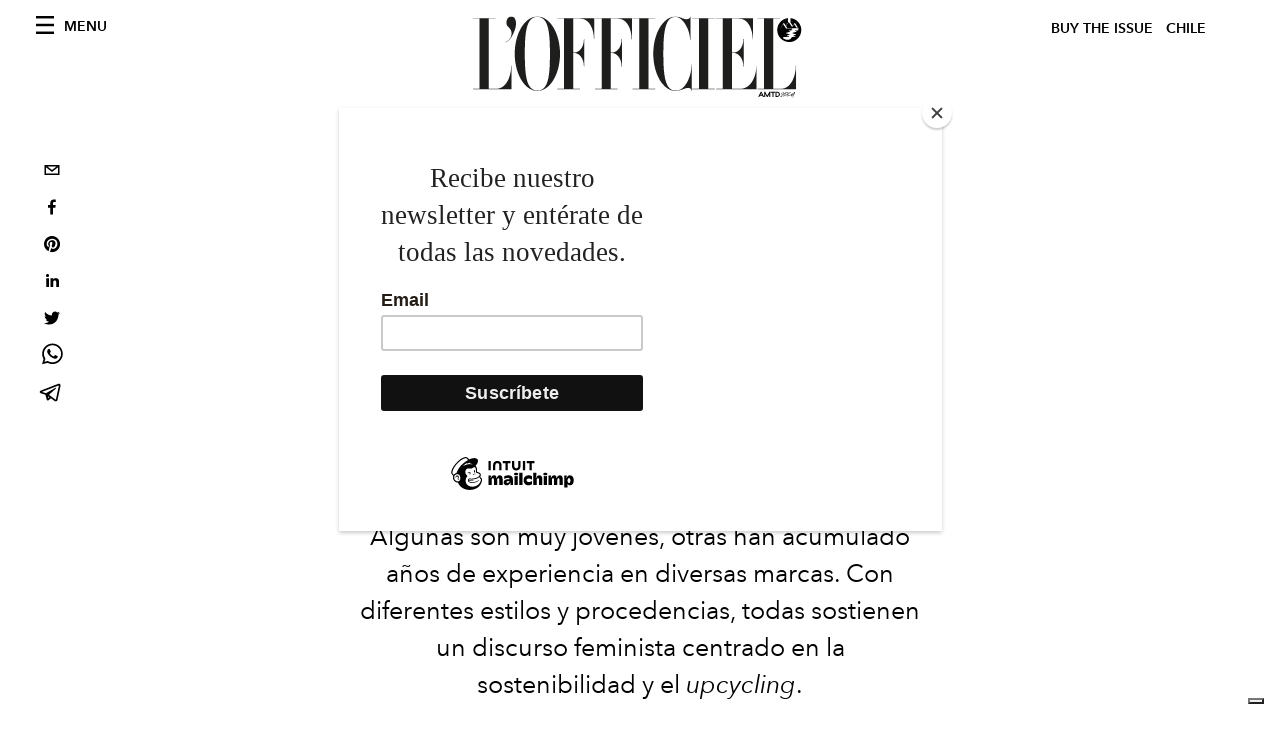

--- FILE ---
content_type: text/html; charset=utf-8
request_url: https://www.lofficielchile.com/mujer/la-nueva-ola-del-womenswear
body_size: 46148
content:
<!DOCTYPE html><html lang="es"><head><meta charSet="utf-8"/><meta name="viewport" content="width=device-width"/><title>La nueva ola del womenswear </title><meta property="og:title" content="La nueva ola del womenswear "/><meta name="twitter:title" content="La nueva ola del womenswear "/><meta name="description" content="Si las multinacionales del lujo siguen siendo reacias a nombrar mujeres para encargarse del frente creativo de sus marcas..."/><meta property="og:description" content="Si las multinacionales del lujo siguen siendo reacias a nombrar mujeres para encargarse del frente creativo de sus marcas..."/><meta name="twitter:description" content="Si las multinacionales del lujo siguen siendo reacias a nombrar mujeres para encargarse del frente creativo de sus marcas..."/><meta property="og:image" content="https://www.datocms-assets.com/44802/1709646788-backstage_nensi_dojaka_rtw_fall_2022.jpg?auto=format&amp;fit=max&amp;w=1200"/><meta property="og:image:width" content="800"/><meta property="og:image:height" content="532"/><meta name="twitter:image" content="https://www.datocms-assets.com/44802/1709646788-backstage_nensi_dojaka_rtw_fall_2022.jpg?auto=format&amp;fit=max&amp;w=1200"/><meta property="og:locale" content="es"/><meta property="og:type" content="article"/><meta property="og:site_name" content="L&#x27;Officiel Chile"/><meta property="article:modified_time" content="2024-03-08T13:34:42Z"/><meta property="article:publisher" content="https://www.facebook.com/lofficielchile"/><meta name="twitter:card" content="summary"/><meta name="robots" content="index,follow"/><meta name="googlebot" content="index,follow"/><meta property="og:url" content="https://www.lofficielchile.com//mujer/la-nueva-ola-del-womenswear"/><link rel="canonical" href="https://www.lofficielchile.com//mujer/la-nueva-ola-del-womenswear"/><script type="application/ld+json">{
    "@context": "https://schema.org",
    "@type": "Article",
    "mainEntityOfPage": {
      "@type": "WebPage",
      "@id": "https://www.lofficielchile.com//mujer/la-nueva-ola-del-womenswear"
    },
    "headline": "La nueva ola del womenswear ",
    "image": [
      "https://www.datocms-assets.com/44802/1709646788-backstage_nensi_dojaka_rtw_fall_2022.jpg?auto=format%2Ccompress&cs=srgb"
     ],
    "datePublished": "2024-03-08T13:34:44.000Z",
    "dateModified": "2024-03-08T13:34:42.000Z",
    "author": {"@type": "Person","name": "L'Officiel "},
    "publisher": {
      "@type": "Organization",
      "name": "L&#39;Officiel",
      "logo": {
        "@type": "ImageObject",
        "url": "https://www.datocms-assets.com/39109/1615808428-logo-lofficiel-amtd.svg"
      }
    },
    "description": "Si las multinacionales del lujo siguen siendo reacias a nombrar mujeres para encargarse del frente creativo de sus marcas..."
  }</script><meta name="next-head-count" content="23"/><link rel="apple-touch-icon" sizes="57x57" href="/favicon/apple-icon-57x57.png"/><link rel="apple-touch-icon" sizes="60x60" href="/favicon/apple-icon-60x60.png"/><link rel="apple-touch-icon" sizes="72x72" href="/favicon/apple-icon-72x72.png"/><link rel="apple-touch-icon" sizes="76x76" href="/favicon/apple-icon-76x76.png"/><link rel="apple-touch-icon" sizes="114x114" href="/favicon/apple-icon-114x114.png"/><link rel="apple-touch-icon" sizes="120x120" href="/favicon/apple-icon-120x120.png"/><link rel="apple-touch-icon" sizes="144x144" href="/favicon/apple-icon-144x144.png"/><link rel="apple-touch-icon" sizes="152x152" href="/favicon/apple-icon-152x152.png"/><link rel="apple-touch-icon" sizes="180x180" href="/favicon/apple-icon-180x180.png"/><link rel="icon" type="image/png" sizes="192x192" href="/favicon/android-icon-192x192.png"/><link rel="icon" type="image/png" sizes="32x32" href="/favicon/favicon-32x32.png"/><link rel="icon" type="image/png" sizes="96x96" href="/favicon/favicon-96x96.png"/><link rel="icon" type="image/png" sizes="16x16" href="/favicon/favicon-16x16.png"/><link rel="manifest" href="/favicon/site.webmanifest"/><link rel="mask-icon" href="/favicon/safari-pinned-tab.svg" color="#5bbad5"/><meta name="msapplication-TileColor" content="#da532c"/><meta name="msapplication-TileImage" content="/favicon/ms-icon-144x144.png"/><meta name="theme-color" content="#ffffff"/><meta name="facebook-domain-verification" content="uicv4xytxfw14sgnvv1nxmp64ok8s7"/><script id="mcjs" data-nscript="beforeInteractive">!function(c,h,i,m,p){m=c.createElement(h),p=c.getElementsByTagName(h)[0],m.async=1,m.src=i,p.parentNode.insertBefore(m,p)}(document,"script","https://chimpstatic.com/mcjs-connected/js/users/47450301c5832052a47aaa6ad/1dc20341ed965799cd0252e69.js");</script><link rel="preload" href="/_next/static/css/dde85d4528e20ee4.css" as="style"/><link rel="stylesheet" href="/_next/static/css/dde85d4528e20ee4.css" data-n-g=""/><link rel="preload" href="/_next/static/css/f34c043da752bb32.css" as="style"/><link rel="stylesheet" href="/_next/static/css/f34c043da752bb32.css" data-n-p=""/><link rel="preload" href="/_next/static/css/6d530d6069fd563f.css" as="style"/><link rel="stylesheet" href="/_next/static/css/6d530d6069fd563f.css"/><noscript data-n-css=""></noscript><script defer="" nomodule="" src="/_next/static/chunks/polyfills-c67a75d1b6f99dc8.js"></script><script defer="" src="/_next/static/chunks/863.6fb17ccb081ce857.js"></script><script defer="" src="/_next/static/chunks/3302.579fe78df162eeda.js"></script><script defer="" src="/_next/static/chunks/2791.a084dbea7a97b7ac.js"></script><script defer="" src="/_next/static/chunks/837.4b6e44881e7ca2a1.js"></script><script defer="" src="/_next/static/chunks/9240.3eeed9d33ba0a658.js"></script><script src="/_next/static/chunks/webpack-5f5e62f3236a31bd.js" defer=""></script><script src="/_next/static/chunks/framework-306712b450e19c16.js" defer=""></script><script src="/_next/static/chunks/main-922bb953a6248510.js" defer=""></script><script src="/_next/static/chunks/pages/_app-a13ce4da8c453aa5.js" defer=""></script><script src="/_next/static/chunks/6560-578d17c39f011ad0.js" defer=""></script><script src="/_next/static/chunks/2319-256197590558d2d0.js" defer=""></script><script src="/_next/static/chunks/1511-2f1c449b756817be.js" defer=""></script><script src="/_next/static/chunks/9812-c4c09c44965952bc.js" defer=""></script><script src="/_next/static/chunks/6653-8d971d4b46ab1f3f.js" defer=""></script><script src="/_next/static/chunks/7161-7b35103e42c0a1b5.js" defer=""></script><script src="/_next/static/chunks/pages/%5Bcategory%5D/%5Bslug%5D-42da58dab91ed4b8.js" defer=""></script><script src="/_next/static/b781f2c9159ac644943a265c34c341668b5daf20/_buildManifest.js" defer=""></script><script src="/_next/static/b781f2c9159ac644943a265c34c341668b5daf20/_ssgManifest.js" defer=""></script></head><body class="site-body body-main-channel"><noscript><iframe src="https://www.googletagmanager.com/ns.html?id=GTM-TSDVSL9" height="0" width="0" style="display:none;visibility:hidden"></iframe></noscript><div id="__next" data-reactroot=""><nav class="site-header"><div class="adv--topdesktop"><div class="_iub_cs_activate-inline adunitContainer"><div class="adBox"></div></div></div><div class="site-header__background"><progress class="site-header__progress" max="0" value="0"></progress><div class="wrap"><div class="site-header__content"><div class="site-header__left"><a class="site-header__nav-button"><i class="icon--hamburger"></i><span>Menu</span></a></div><a class="site-header__logo" title="L&#x27;Officiel chile" href="/"><img alt="L&#x27;Officiel chile" title="L&#x27;Officiel chile" class="logo" src="/images/logo-lofficiel-amtd.svg" width="390" height="90"/><img alt="L&#x27;Officiel chile" title="L&#x27;Officiel chile" class="logo--rev" src="/images/logo-lofficiel-rev-amtd.svg" width="390" height="90"/></a><div class="site-header__right"><a class="site-header__tenants-button" style="margin-right:6px" href="/issues">Buy The Issue</a><a class="site-header__tenants-button">chile</a><a class="site-header__channels-button hidden--on-lap"><span class="text"><div class="hidden--on-lap">chile</div></span></a></div></div></div></div></nav><nav class="aside-nav" id="main-nav"><div class="aside-nav__header"><a class="aside-nav__header__closer" title="Close navigation menu"><i class="icon--cross icon--large"></i></a></div><div class="aside-nav__content"><div class="space--bottom-2"><form action="/search" class="form--with-inline-button"><div class="form__field"><input type="text" id="search-box-input" name="query" placeholder="Buscar" required=""/><label for="search-box-input" class="input--hidden">Buscar</label></div><button class="button--small button--compact" aria-label="Search button"><i class="icon--search"></i></button></form></div><div class="space--bottom-1"><h6 class="aside-nav__content__title">CATEGORÍAS</h6></div><ul class="aside-nav__content__list"><li class="aside-nav__content__list__item"><a class="aside-nav__content__list__link" aria-label="Link for the category mujer" href="/categorias/mujer">Mujer</a></li><li class="aside-nav__content__list__item"><a class="aside-nav__content__list__link" aria-label="Link for the category arte-y-cultura" href="/categorias/arte-y-cultura">Arte y Cultura</a></li><li class="aside-nav__content__list__item"><a class="aside-nav__content__list__link" aria-label="Link for the category fashion" href="/categorias/fashion">Moda</a></li><li class="aside-nav__content__list__item"><a class="aside-nav__content__list__link" aria-label="Link for the category hombre" href="/categorias/hombre">Hombre</a></li><li class="aside-nav__content__list__item"><a class="aside-nav__content__list__link" aria-label="Link for the category belleza" href="/categorias/belleza">Belleza</a></li><li class="aside-nav__content__list__item"><a class="aside-nav__content__list__link" aria-label="Link for the category pop-culture" href="/categorias/pop-culture">Pop Culture</a></li><li class="aside-nav__content__list__item"><a class="aside-nav__content__list__link" aria-label="Link for the category joyas-y-relojes" href="/categorias/joyas-y-relojes">Joyas y Relojes</a></li><li class="aside-nav__content__list__item"><a class="aside-nav__content__list__link" aria-label="Link for the category noche-y-gourmet" href="/categorias/noche-y-gourmet">Gastronomía </a></li><li class="aside-nav__content__list__item"><a class="aside-nav__content__list__link" aria-label="Link for the category lifestyle" href="/categorias/lifestyle">Lifestyle</a></li><li class="aside-nav__content__list__item"><a class="aside-nav__content__list__link" aria-label="Link for the category viajes" href="/categorias/viajes">Viajes</a></li><li class="aside-nav__content__list__item"><a class="aside-nav__content__list__link" aria-label="Link for the category fashion-week" href="/categorias/fashion-week">Fashion Week</a></li><li class="aside-nav__content__list__item"><a class="aside-nav__content__list__link" aria-label="Link for the category cine" href="/categorias/cine">Cine </a></li><li class="aside-nav__content__list__item"><a class="aside-nav__content__list__link" aria-label="Link for the category musica" href="/categorias/musica">Música</a></li><li class="aside-nav__content__list__item"><a href="https://www.lofficielcoffee.com" target="_blank" rel="noopener noreferrer" class="aside-nav__content__list__link" aria-label="L&#x27;Officiel Coffee">L&#x27;Officiel Coffee</a></li></ul></div><div class="aside-nav__footer"><div class="space--bottom-2"><div class="aside-nav__footer__logo"><span style="box-sizing:border-box;display:inline-block;overflow:hidden;width:initial;height:initial;background:none;opacity:1;border:0;margin:0;padding:0;position:relative;max-width:100%"><span style="box-sizing:border-box;display:block;width:initial;height:initial;background:none;opacity:1;border:0;margin:0;padding:0;max-width:100%"><img style="display:block;max-width:100%;width:initial;height:initial;background:none;opacity:1;border:0;margin:0;padding:0" alt="" aria-hidden="true" src="data:image/svg+xml,%3csvg%20xmlns=%27http://www.w3.org/2000/svg%27%20version=%271.1%27%20width=%27150%27%20height=%2734%27/%3e"/></span><img alt="L&#x27;Officiel chile" title="L&#x27;Officiel chile" src="[data-uri]" decoding="async" data-nimg="intrinsic" style="position:absolute;top:0;left:0;bottom:0;right:0;box-sizing:border-box;padding:0;border:none;margin:auto;display:block;width:0;height:0;min-width:100%;max-width:100%;min-height:100%;max-height:100%"/><noscript><img alt="L&#x27;Officiel chile" title="L&#x27;Officiel chile" srcSet="/images/logo-lofficiel-rev-amtd.svg 1x, /images/logo-lofficiel-rev-amtd.svg 2x" src="/images/logo-lofficiel-rev-amtd.svg" decoding="async" data-nimg="intrinsic" style="position:absolute;top:0;left:0;bottom:0;right:0;box-sizing:border-box;padding:0;border:none;margin:auto;display:block;width:0;height:0;min-width:100%;max-width:100%;min-height:100%;max-height:100%" loading="lazy"/></noscript></span></div></div><div class="space--bottom-1"><h6 class="aside-nav__footer__title"><a class="aside-nav__footer__title" href="/issues">Buy the Issue</a></h6><h6 class="aside-nav__footer__title"><a class="aside-nav__footer__title" href="/nosotros">Nosotros</a></h6><h6 class="aside-nav__footer__title space--bottom-2"><a class="aside-nav__footer__title" href="/contacto">Contacto</a></h6><h6 class="aside-nav__footer__title">SÍGUENOS</h6><ul class="aside-nav__footer__inline-list"><li class="aside-nav__footer__inline-list__item"><a href="https://www.facebook.com/lofficielchile" target="_blank" rel="noopener noreferrer" class="aside-nav__footer__inline-list__link" aria-label="Link for social handle facebook"><span>facebook</span><i class="icon--facebook"></i></a></li><li class="aside-nav__footer__inline-list__item"><a href="https://www.instagram.com/lofficielchile" target="_blank" rel="noopener noreferrer" class="aside-nav__footer__inline-list__link" aria-label="Link for social handle instagram"><span>instagram</span><i class="icon--instagram"></i></a></li></ul></div></div></nav><nav class="aside-nav aside-nav--right aside-nav--rev" id="tenants-nav"><div class="aside-nav__header"><a class="aside-nav__header__closer" title="Close navigation menu"><i class="icon--cross icon--large"></i></a></div><div class="aside-nav__content"><ul class="aside-nav__content__list"><li class="aside-nav__content__list__item"><a class="aside-nav__content__list__link" href="https://www.lofficiel.com.ar" target="_blank" rel="noopener noreferrer">argentina</a></li><li class="aside-nav__content__list__item"><a class="aside-nav__content__list__link" href="https://lofficielbaltic.com" target="_blank" rel="noopener noreferrer">baltic</a></li><li class="aside-nav__content__list__item"><a class="aside-nav__content__list__link" href="https://www.lofficiel.be" target="_blank" rel="noopener noreferrer">belgium</a></li><li class="aside-nav__content__list__item"><a class="aside-nav__content__list__link" href="https://www.revistalofficiel.com.br" target="_blank" rel="noopener noreferrer">brazil</a></li><li class="aside-nav__content__list__item"><a class="aside-nav__content__list__link" href="https://www.lofficiel-canada.com" target="_blank" rel="noopener noreferrer">canada</a></li><li class="aside-nav__content__list__item"><a class="aside-nav__content__list__link" href="https://www.lofficielchile.com" target="_blank" rel="noopener noreferrer">chile</a></li><li class="aside-nav__content__list__item"><a class="aside-nav__content__list__link" href="https://www.lofficiel.com" target="_blank" rel="noopener noreferrer">france</a></li><li class="aside-nav__content__list__item"><a class="aside-nav__content__list__link" href="https://www.lofficielhk.com" target="_blank" rel="noopener noreferrer">hong kong sar</a></li><li class="aside-nav__content__list__item"><a class="aside-nav__content__list__link" href="https://www.lofficielibiza.com" target="_blank" rel="noopener noreferrer">ibiza</a></li><li class="aside-nav__content__list__item"><a class="aside-nav__content__list__link" href="https://www.lofficielitalia.com" target="_blank" rel="noopener noreferrer">italy</a></li><li class="aside-nav__content__list__item"><a class="aside-nav__content__list__link" href="https://www.lofficieljapan.com" target="_blank" rel="noopener noreferrer">japan</a></li><li class="aside-nav__content__list__item"><a class="aside-nav__content__list__link" href="https://www.lofficielkorea.com" target="_blank" rel="noopener noreferrer">korea</a></li><li class="aside-nav__content__list__item"><a class="aside-nav__content__list__link" href="https://lofficielbaltic.com/lv" target="_blank" rel="noopener noreferrer">latvia</a></li><li class="aside-nav__content__list__item"><a class="aside-nav__content__list__link" href="https://www.lofficielmalaysia.com" target="_blank" rel="noopener noreferrer">malaysia</a></li><li class="aside-nav__content__list__item"><a class="aside-nav__content__list__link" href="https://www.hommesmalaysia.com" target="_blank" rel="noopener noreferrer">malaysia hommes</a></li><li class="aside-nav__content__list__item"><a class="aside-nav__content__list__link" href="https://www.lofficielmexico.com" target="_blank" rel="noopener noreferrer">mexico</a></li><li class="aside-nav__content__list__item"><a class="aside-nav__content__list__link" href="https://www.lofficielmonaco.com/" target="_blank" rel="noopener noreferrer">monaco</a></li><li class="aside-nav__content__list__item"><a class="aside-nav__content__list__link" href="https://www.lofficielph.com" target="_blank" rel="noopener noreferrer">philippines</a></li><li class="aside-nav__content__list__item"><a class="aside-nav__content__list__link" href="https://www.lofficiel.com/categories/french-riviera" target="_blank" rel="noopener noreferrer">riviera</a></li><li class="aside-nav__content__list__item"><a class="aside-nav__content__list__link" href="https://www.lofficielsingapore.com" target="_blank" rel="noopener noreferrer">singapore</a></li><li class="aside-nav__content__list__item"><a class="aside-nav__content__list__link" href="https://www.hommessingapore.com" target="_blank" rel="noopener noreferrer">singapore hommes</a></li><li class="aside-nav__content__list__item"><a class="aside-nav__content__list__link" href="https://www.lofficielstbarth.com" target="_blank" rel="noopener noreferrer">st. barth</a></li><li class="aside-nav__content__list__item"><a class="aside-nav__content__list__link" href="https://www.lofficiel.es" target="_blank" rel="noopener noreferrer">spain</a></li><li class="aside-nav__content__list__item"><a class="aside-nav__content__list__link" href="https://www.lofficiel.ch" target="_blank" rel="noopener noreferrer">switzerland</a></li><li class="aside-nav__content__list__item"><a class="aside-nav__content__list__link" href="https://www.lofficiel.com.tr" target="_blank" rel="noopener noreferrer">turkey</a></li><li class="aside-nav__content__list__item"><a class="aside-nav__content__list__link" href="https://www.lofficiel.co.uk" target="_blank" rel="noopener noreferrer">uk</a></li><li class="aside-nav__content__list__item"><a class="aside-nav__content__list__link" href="https://www.lofficielusa.com" target="_blank" rel="noopener noreferrer">usa</a></li><li class="aside-nav__content__list__item"><a class="aside-nav__content__list__link" href="https://www.lofficielvietnam.com/" target="_blank" rel="noopener noreferrer">vietnam</a></li></ul></div></nav><main class="site-content"><div class="wrap--on-fullhd"><div class="site-background"><div class="wrap--full"><div class="site-content__spacer"><article class="article-layout"><aside class="article-layout__left"><div class="article-layout__toolbar"><div class="article-layout__toolbar__item"><div class="social-share-button"><button aria-label="email" class="react-share__ShareButton" style="background-color:transparent;border:none;padding:0;font:inherit;color:inherit;cursor:pointer"><svg viewBox="0 0 64 64" width="32" height="32"><rect width="64" height="64" rx="0" ry="0" fill="#7f7f7f" style="fill:white"></rect><path d="M17,22v20h30V22H17z M41.1,25L32,32.1L22.9,25H41.1z M20,39V26.6l12,9.3l12-9.3V39H20z" fill="black"></path></svg></button><button aria-label="facebook" class="react-share__ShareButton" style="background-color:transparent;border:none;padding:0;font:inherit;color:inherit;cursor:pointer"><svg viewBox="0 0 64 64" width="32" height="32"><rect width="64" height="64" rx="0" ry="0" fill="#3b5998" style="fill:white"></rect><path d="M34.1,47V33.3h4.6l0.7-5.3h-5.3v-3.4c0-1.5,0.4-2.6,2.6-2.6l2.8,0v-4.8c-0.5-0.1-2.2-0.2-4.1-0.2 c-4.1,0-6.9,2.5-6.9,7V28H24v5.3h4.6V47H34.1z" fill="black"></path></svg></button><button aria-label="pinterest" class="react-share__ShareButton" style="background-color:transparent;border:none;padding:0;font:inherit;color:inherit;cursor:pointer"><svg viewBox="0 0 64 64" width="32" height="32"><rect width="64" height="64" rx="0" ry="0" fill="#cb2128" style="fill:white"></rect><path d="M32,16c-8.8,0-16,7.2-16,16c0,6.6,3.9,12.2,9.6,14.7c0-1.1,0-2.5,0.3-3.7 c0.3-1.3,2.1-8.7,2.1-8.7s-0.5-1-0.5-2.5c0-2.4,1.4-4.1,3.1-4.1c1.5,0,2.2,1.1,2.2,2.4c0,1.5-0.9,3.7-1.4,5.7 c-0.4,1.7,0.9,3.1,2.5,3.1c3,0,5.1-3.9,5.1-8.5c0-3.5-2.4-6.1-6.7-6.1c-4.9,0-7.9,3.6-7.9,7.7c0,1.4,0.4,2.4,1.1,3.1 c0.3,0.3,0.3,0.5,0.2,0.9c-0.1,0.3-0.3,1-0.3,1.3c-0.1,0.4-0.4,0.6-0.8,0.4c-2.2-0.9-3.3-3.4-3.3-6.1c0-4.5,3.8-10,11.4-10 c6.1,0,10.1,4.4,10.1,9.2c0,6.3-3.5,11-8.6,11c-1.7,0-3.4-0.9-3.9-2c0,0-0.9,3.7-1.1,4.4c-0.3,1.2-1,2.5-1.6,3.4 c1.4,0.4,3,0.7,4.5,0.7c8.8,0,16-7.2,16-16C48,23.2,40.8,16,32,16z" fill="black"></path></svg></button><button aria-label="linkedin" class="react-share__ShareButton" style="background-color:transparent;border:none;padding:0;font:inherit;color:inherit;cursor:pointer"><svg viewBox="0 0 64 64" width="32" height="32"><rect width="64" height="64" rx="0" ry="0" fill="#007fb1" style="fill:white"></rect><path d="M20.4,44h5.4V26.6h-5.4V44z M23.1,18c-1.7,0-3.1,1.4-3.1,3.1c0,1.7,1.4,3.1,3.1,3.1 c1.7,0,3.1-1.4,3.1-3.1C26.2,19.4,24.8,18,23.1,18z M39.5,26.2c-2.6,0-4.4,1.4-5.1,2.8h-0.1v-2.4h-5.2V44h5.4v-8.6 c0-2.3,0.4-4.5,3.2-4.5c2.8,0,2.8,2.6,2.8,4.6V44H46v-9.5C46,29.8,45,26.2,39.5,26.2z" fill="black"></path></svg></button><button aria-label="twitter" class="react-share__ShareButton" style="background-color:transparent;border:none;padding:0;font:inherit;color:inherit;cursor:pointer"><svg viewBox="0 0 64 64" width="32" height="32"><rect width="64" height="64" rx="0" ry="0" fill="#00aced" style="fill:white"></rect><path d="M48,22.1c-1.2,0.5-2.4,0.9-3.8,1c1.4-0.8,2.4-2.1,2.9-3.6c-1.3,0.8-2.7,1.3-4.2,1.6 C41.7,19.8,40,19,38.2,19c-3.6,0-6.6,2.9-6.6,6.6c0,0.5,0.1,1,0.2,1.5c-5.5-0.3-10.3-2.9-13.5-6.9c-0.6,1-0.9,2.1-0.9,3.3 c0,2.3,1.2,4.3,2.9,5.5c-1.1,0-2.1-0.3-3-0.8c0,0,0,0.1,0,0.1c0,3.2,2.3,5.8,5.3,6.4c-0.6,0.1-1.1,0.2-1.7,0.2c-0.4,0-0.8,0-1.2-0.1 c0.8,2.6,3.3,4.5,6.1,4.6c-2.2,1.8-5.1,2.8-8.2,2.8c-0.5,0-1.1,0-1.6-0.1c2.9,1.9,6.4,2.9,10.1,2.9c12.1,0,18.7-10,18.7-18.7 c0-0.3,0-0.6,0-0.8C46,24.5,47.1,23.4,48,22.1z" fill="black"></path></svg></button><button aria-label="whatsapp" class="react-share__ShareButton" style="background-color:transparent;border:none;padding:0;font:inherit;color:inherit;cursor:pointer"><svg viewBox="0 0 64 64" width="32" height="32"><rect width="64" height="64" rx="0" ry="0" fill="#25D366" style="fill:white"></rect><path d="m42.32286,33.93287c-0.5178,-0.2589 -3.04726,-1.49644 -3.52105,-1.66732c-0.4712,-0.17346 -0.81554,-0.2589 -1.15987,0.2589c-0.34175,0.51004 -1.33075,1.66474 -1.63108,2.00648c-0.30032,0.33658 -0.60064,0.36247 -1.11327,0.12945c-0.5178,-0.2589 -2.17994,-0.80259 -4.14759,-2.56312c-1.53269,-1.37217 -2.56312,-3.05503 -2.86603,-3.57283c-0.30033,-0.5178 -0.03366,-0.80259 0.22524,-1.06149c0.23301,-0.23301 0.5178,-0.59547 0.7767,-0.90616c0.25372,-0.31068 0.33657,-0.5178 0.51262,-0.85437c0.17088,-0.36246 0.08544,-0.64725 -0.04402,-0.90615c-0.12945,-0.2589 -1.15987,-2.79613 -1.58964,-3.80584c-0.41424,-1.00971 -0.84142,-0.88027 -1.15987,-0.88027c-0.29773,-0.02588 -0.64208,-0.02588 -0.98382,-0.02588c-0.34693,0 -0.90616,0.12945 -1.37736,0.62136c-0.4712,0.5178 -1.80194,1.76053 -1.80194,4.27186c0,2.51134 1.84596,4.945 2.10227,5.30747c0.2589,0.33657 3.63497,5.51458 8.80262,7.74113c1.23237,0.5178 2.1903,0.82848 2.94111,1.08738c1.23237,0.38836 2.35599,0.33657 3.24402,0.20712c0.99159,-0.15534 3.04985,-1.24272 3.47963,-2.45956c0.44013,-1.21683 0.44013,-2.22654 0.31068,-2.45955c-0.12945,-0.23301 -0.46601,-0.36247 -0.98382,-0.59548m-9.40068,12.84407l-0.02589,0c-3.05503,0 -6.08417,-0.82849 -8.72495,-2.38189l-0.62136,-0.37023l-6.47252,1.68286l1.73463,-6.29129l-0.41424,-0.64725c-1.70875,-2.71846 -2.6149,-5.85116 -2.6149,-9.07706c0,-9.39809 7.68934,-17.06155 17.15993,-17.06155c4.58253,0 8.88029,1.78642 12.11655,5.02268c3.23625,3.21036 5.02267,7.50812 5.02267,12.06476c-0.0078,9.3981 -7.69712,17.06155 -17.14699,17.06155m14.58906,-31.58846c-3.93529,-3.80584 -9.1133,-5.95471 -14.62789,-5.95471c-11.36055,0 -20.60848,9.2065 -20.61625,20.52564c0,3.61684 0.94757,7.14565 2.75211,10.26282l-2.92557,10.63564l10.93337,-2.85309c3.0136,1.63108 6.4052,2.4958 9.85634,2.49839l0.01037,0c11.36574,0 20.61884,-9.2091 20.62403,-20.53082c0,-5.48093 -2.14111,-10.64081 -6.03239,-14.51915" fill="black"></path></svg></button><button aria-label="telegram" class="react-share__ShareButton" style="background-color:transparent;border:none;padding:0;font:inherit;color:inherit;cursor:pointer"><svg viewBox="0 0 64 64" width="32" height="32"><rect width="64" height="64" rx="0" ry="0" fill="#37aee2" style="fill:white"></rect><path d="m45.90873,15.44335c-0.6901,-0.0281 -1.37668,0.14048 -1.96142,0.41265c-0.84989,0.32661 -8.63939,3.33986 -16.5237,6.39174c-3.9685,1.53296 -7.93349,3.06593 -10.98537,4.24067c-3.05012,1.1765 -5.34694,2.05098 -5.4681,2.09312c-0.80775,0.28096 -1.89996,0.63566 -2.82712,1.72788c-0.23354,0.27218 -0.46884,0.62161 -0.58825,1.10275c-0.11941,0.48114 -0.06673,1.09222 0.16682,1.5716c0.46533,0.96052 1.25376,1.35737 2.18443,1.71383c3.09051,0.99037 6.28638,1.93508 8.93263,2.8236c0.97632,3.44171 1.91401,6.89571 2.84116,10.34268c0.30554,0.69185 0.97105,0.94823 1.65764,0.95525l-0.00351,0.03512c0,0 0.53908,0.05268 1.06412,-0.07375c0.52679,-0.12292 1.18879,-0.42846 1.79109,-0.99212c0.662,-0.62161 2.45836,-2.38812 3.47683,-3.38552l7.6736,5.66477l0.06146,0.03512c0,0 0.84989,0.59703 2.09312,0.68132c0.62161,0.04214 1.4399,-0.07726 2.14229,-0.59176c0.70766,-0.51626 1.1765,-1.34683 1.396,-2.29506c0.65673,-2.86224 5.00979,-23.57745 5.75257,-27.00686l-0.02107,0.08077c0.51977,-1.93157 0.32837,-3.70159 -0.87096,-4.74991c-0.60054,-0.52152 -1.2924,-0.7498 -1.98425,-0.77965l0,0.00176zm-0.2072,3.29069c0.04741,0.0439 0.0439,0.0439 0.00351,0.04741c-0.01229,-0.00351 0.14048,0.2072 -0.15804,1.32576l-0.01229,0.04214l-0.00878,0.03863c-0.75858,3.50668 -5.15554,24.40802 -5.74203,26.96472c-0.08077,0.34417 -0.11414,0.31959 -0.09482,0.29852c-0.1756,-0.02634 -0.50045,-0.16506 -0.52679,-0.1756l-13.13468,-9.70175c4.4988,-4.33199 9.09945,-8.25307 13.744,-12.43229c0.8218,-0.41265 0.68483,-1.68573 -0.29852,-1.70681c-1.04305,0.24584 -1.92279,0.99564 -2.8798,1.47502c-5.49971,3.2626 -11.11882,6.13186 -16.55882,9.49279c-2.792,-0.97105 -5.57873,-1.77704 -8.15298,-2.57601c2.2336,-0.89555 4.00889,-1.55579 5.75608,-2.23009c3.05188,-1.1765 7.01687,-2.7042 10.98537,-4.24067c7.94051,-3.06944 15.92667,-6.16346 16.62028,-6.43037l0.05619,-0.02283l0.05268,-0.02283c0.19316,-0.0878 0.30378,-0.09658 0.35471,-0.10009c0,0 -0.01756,-0.05795 -0.00351,-0.04566l-0.00176,0zm-20.91715,22.0638l2.16687,1.60145c-0.93418,0.91311 -1.81743,1.77353 -2.45485,2.38812l0.28798,-3.98957" fill="black"></path></svg></button></div></div></div><div class="adv--left-sidebar"><div class="_iub_cs_activate-inline adunitContainer"><div class="adBox"></div></div></div></aside><section class="article-layout__main"><div class="space--bottom-3"><header class="hero--center"><div class="hero__body"><a class="hero__pretitle" title="Mujer" href="/categorias/mujer">Mujer</a><h1 class="hero__title">La nueva ola del womenswear</h1><div class="hero__text"><p class="p1">Si las multinacionales del lujo siguen siendo reacias a nombrar mujeres para encargarse del frente creativo de sus marcas, hay muchas fundadas por diseñadoras cada vez más relevantes en la escena de la moda internacional. Algunas son muy jóvenes, otras han acumulado años de experiencia en diversas marcas. Con diferentes estilos y procedencias, todas sostienen un discurso feminista centrado en la sostenibilidad y el <em>upcycling</em>.</p></div><div class="hero__footer">08.03.2024 por L&#x27;Officiel </div><div class="hero__toolbar"><div class="hero__toolbar__item"><div class="social-share-button"><button aria-label="email" class="react-share__ShareButton" style="background-color:transparent;border:none;padding:0;font:inherit;color:inherit;cursor:pointer"><svg viewBox="0 0 64 64" width="32" height="32"><rect width="64" height="64" rx="0" ry="0" fill="#7f7f7f" style="fill:white"></rect><path d="M17,22v20h30V22H17z M41.1,25L32,32.1L22.9,25H41.1z M20,39V26.6l12,9.3l12-9.3V39H20z" fill="black"></path></svg></button><button aria-label="facebook" class="react-share__ShareButton" style="background-color:transparent;border:none;padding:0;font:inherit;color:inherit;cursor:pointer"><svg viewBox="0 0 64 64" width="32" height="32"><rect width="64" height="64" rx="0" ry="0" fill="#3b5998" style="fill:white"></rect><path d="M34.1,47V33.3h4.6l0.7-5.3h-5.3v-3.4c0-1.5,0.4-2.6,2.6-2.6l2.8,0v-4.8c-0.5-0.1-2.2-0.2-4.1-0.2 c-4.1,0-6.9,2.5-6.9,7V28H24v5.3h4.6V47H34.1z" fill="black"></path></svg></button><button aria-label="pinterest" class="react-share__ShareButton" style="background-color:transparent;border:none;padding:0;font:inherit;color:inherit;cursor:pointer"><svg viewBox="0 0 64 64" width="32" height="32"><rect width="64" height="64" rx="0" ry="0" fill="#cb2128" style="fill:white"></rect><path d="M32,16c-8.8,0-16,7.2-16,16c0,6.6,3.9,12.2,9.6,14.7c0-1.1,0-2.5,0.3-3.7 c0.3-1.3,2.1-8.7,2.1-8.7s-0.5-1-0.5-2.5c0-2.4,1.4-4.1,3.1-4.1c1.5,0,2.2,1.1,2.2,2.4c0,1.5-0.9,3.7-1.4,5.7 c-0.4,1.7,0.9,3.1,2.5,3.1c3,0,5.1-3.9,5.1-8.5c0-3.5-2.4-6.1-6.7-6.1c-4.9,0-7.9,3.6-7.9,7.7c0,1.4,0.4,2.4,1.1,3.1 c0.3,0.3,0.3,0.5,0.2,0.9c-0.1,0.3-0.3,1-0.3,1.3c-0.1,0.4-0.4,0.6-0.8,0.4c-2.2-0.9-3.3-3.4-3.3-6.1c0-4.5,3.8-10,11.4-10 c6.1,0,10.1,4.4,10.1,9.2c0,6.3-3.5,11-8.6,11c-1.7,0-3.4-0.9-3.9-2c0,0-0.9,3.7-1.1,4.4c-0.3,1.2-1,2.5-1.6,3.4 c1.4,0.4,3,0.7,4.5,0.7c8.8,0,16-7.2,16-16C48,23.2,40.8,16,32,16z" fill="black"></path></svg></button><button aria-label="linkedin" class="react-share__ShareButton" style="background-color:transparent;border:none;padding:0;font:inherit;color:inherit;cursor:pointer"><svg viewBox="0 0 64 64" width="32" height="32"><rect width="64" height="64" rx="0" ry="0" fill="#007fb1" style="fill:white"></rect><path d="M20.4,44h5.4V26.6h-5.4V44z M23.1,18c-1.7,0-3.1,1.4-3.1,3.1c0,1.7,1.4,3.1,3.1,3.1 c1.7,0,3.1-1.4,3.1-3.1C26.2,19.4,24.8,18,23.1,18z M39.5,26.2c-2.6,0-4.4,1.4-5.1,2.8h-0.1v-2.4h-5.2V44h5.4v-8.6 c0-2.3,0.4-4.5,3.2-4.5c2.8,0,2.8,2.6,2.8,4.6V44H46v-9.5C46,29.8,45,26.2,39.5,26.2z" fill="black"></path></svg></button><button aria-label="twitter" class="react-share__ShareButton" style="background-color:transparent;border:none;padding:0;font:inherit;color:inherit;cursor:pointer"><svg viewBox="0 0 64 64" width="32" height="32"><rect width="64" height="64" rx="0" ry="0" fill="#00aced" style="fill:white"></rect><path d="M48,22.1c-1.2,0.5-2.4,0.9-3.8,1c1.4-0.8,2.4-2.1,2.9-3.6c-1.3,0.8-2.7,1.3-4.2,1.6 C41.7,19.8,40,19,38.2,19c-3.6,0-6.6,2.9-6.6,6.6c0,0.5,0.1,1,0.2,1.5c-5.5-0.3-10.3-2.9-13.5-6.9c-0.6,1-0.9,2.1-0.9,3.3 c0,2.3,1.2,4.3,2.9,5.5c-1.1,0-2.1-0.3-3-0.8c0,0,0,0.1,0,0.1c0,3.2,2.3,5.8,5.3,6.4c-0.6,0.1-1.1,0.2-1.7,0.2c-0.4,0-0.8,0-1.2-0.1 c0.8,2.6,3.3,4.5,6.1,4.6c-2.2,1.8-5.1,2.8-8.2,2.8c-0.5,0-1.1,0-1.6-0.1c2.9,1.9,6.4,2.9,10.1,2.9c12.1,0,18.7-10,18.7-18.7 c0-0.3,0-0.6,0-0.8C46,24.5,47.1,23.4,48,22.1z" fill="black"></path></svg></button><button aria-label="whatsapp" class="react-share__ShareButton" style="background-color:transparent;border:none;padding:0;font:inherit;color:inherit;cursor:pointer"><svg viewBox="0 0 64 64" width="32" height="32"><rect width="64" height="64" rx="0" ry="0" fill="#25D366" style="fill:white"></rect><path d="m42.32286,33.93287c-0.5178,-0.2589 -3.04726,-1.49644 -3.52105,-1.66732c-0.4712,-0.17346 -0.81554,-0.2589 -1.15987,0.2589c-0.34175,0.51004 -1.33075,1.66474 -1.63108,2.00648c-0.30032,0.33658 -0.60064,0.36247 -1.11327,0.12945c-0.5178,-0.2589 -2.17994,-0.80259 -4.14759,-2.56312c-1.53269,-1.37217 -2.56312,-3.05503 -2.86603,-3.57283c-0.30033,-0.5178 -0.03366,-0.80259 0.22524,-1.06149c0.23301,-0.23301 0.5178,-0.59547 0.7767,-0.90616c0.25372,-0.31068 0.33657,-0.5178 0.51262,-0.85437c0.17088,-0.36246 0.08544,-0.64725 -0.04402,-0.90615c-0.12945,-0.2589 -1.15987,-2.79613 -1.58964,-3.80584c-0.41424,-1.00971 -0.84142,-0.88027 -1.15987,-0.88027c-0.29773,-0.02588 -0.64208,-0.02588 -0.98382,-0.02588c-0.34693,0 -0.90616,0.12945 -1.37736,0.62136c-0.4712,0.5178 -1.80194,1.76053 -1.80194,4.27186c0,2.51134 1.84596,4.945 2.10227,5.30747c0.2589,0.33657 3.63497,5.51458 8.80262,7.74113c1.23237,0.5178 2.1903,0.82848 2.94111,1.08738c1.23237,0.38836 2.35599,0.33657 3.24402,0.20712c0.99159,-0.15534 3.04985,-1.24272 3.47963,-2.45956c0.44013,-1.21683 0.44013,-2.22654 0.31068,-2.45955c-0.12945,-0.23301 -0.46601,-0.36247 -0.98382,-0.59548m-9.40068,12.84407l-0.02589,0c-3.05503,0 -6.08417,-0.82849 -8.72495,-2.38189l-0.62136,-0.37023l-6.47252,1.68286l1.73463,-6.29129l-0.41424,-0.64725c-1.70875,-2.71846 -2.6149,-5.85116 -2.6149,-9.07706c0,-9.39809 7.68934,-17.06155 17.15993,-17.06155c4.58253,0 8.88029,1.78642 12.11655,5.02268c3.23625,3.21036 5.02267,7.50812 5.02267,12.06476c-0.0078,9.3981 -7.69712,17.06155 -17.14699,17.06155m14.58906,-31.58846c-3.93529,-3.80584 -9.1133,-5.95471 -14.62789,-5.95471c-11.36055,0 -20.60848,9.2065 -20.61625,20.52564c0,3.61684 0.94757,7.14565 2.75211,10.26282l-2.92557,10.63564l10.93337,-2.85309c3.0136,1.63108 6.4052,2.4958 9.85634,2.49839l0.01037,0c11.36574,0 20.61884,-9.2091 20.62403,-20.53082c0,-5.48093 -2.14111,-10.64081 -6.03239,-14.51915" fill="black"></path></svg></button><button aria-label="telegram" class="react-share__ShareButton" style="background-color:transparent;border:none;padding:0;font:inherit;color:inherit;cursor:pointer"><svg viewBox="0 0 64 64" width="32" height="32"><rect width="64" height="64" rx="0" ry="0" fill="#37aee2" style="fill:white"></rect><path d="m45.90873,15.44335c-0.6901,-0.0281 -1.37668,0.14048 -1.96142,0.41265c-0.84989,0.32661 -8.63939,3.33986 -16.5237,6.39174c-3.9685,1.53296 -7.93349,3.06593 -10.98537,4.24067c-3.05012,1.1765 -5.34694,2.05098 -5.4681,2.09312c-0.80775,0.28096 -1.89996,0.63566 -2.82712,1.72788c-0.23354,0.27218 -0.46884,0.62161 -0.58825,1.10275c-0.11941,0.48114 -0.06673,1.09222 0.16682,1.5716c0.46533,0.96052 1.25376,1.35737 2.18443,1.71383c3.09051,0.99037 6.28638,1.93508 8.93263,2.8236c0.97632,3.44171 1.91401,6.89571 2.84116,10.34268c0.30554,0.69185 0.97105,0.94823 1.65764,0.95525l-0.00351,0.03512c0,0 0.53908,0.05268 1.06412,-0.07375c0.52679,-0.12292 1.18879,-0.42846 1.79109,-0.99212c0.662,-0.62161 2.45836,-2.38812 3.47683,-3.38552l7.6736,5.66477l0.06146,0.03512c0,0 0.84989,0.59703 2.09312,0.68132c0.62161,0.04214 1.4399,-0.07726 2.14229,-0.59176c0.70766,-0.51626 1.1765,-1.34683 1.396,-2.29506c0.65673,-2.86224 5.00979,-23.57745 5.75257,-27.00686l-0.02107,0.08077c0.51977,-1.93157 0.32837,-3.70159 -0.87096,-4.74991c-0.60054,-0.52152 -1.2924,-0.7498 -1.98425,-0.77965l0,0.00176zm-0.2072,3.29069c0.04741,0.0439 0.0439,0.0439 0.00351,0.04741c-0.01229,-0.00351 0.14048,0.2072 -0.15804,1.32576l-0.01229,0.04214l-0.00878,0.03863c-0.75858,3.50668 -5.15554,24.40802 -5.74203,26.96472c-0.08077,0.34417 -0.11414,0.31959 -0.09482,0.29852c-0.1756,-0.02634 -0.50045,-0.16506 -0.52679,-0.1756l-13.13468,-9.70175c4.4988,-4.33199 9.09945,-8.25307 13.744,-12.43229c0.8218,-0.41265 0.68483,-1.68573 -0.29852,-1.70681c-1.04305,0.24584 -1.92279,0.99564 -2.8798,1.47502c-5.49971,3.2626 -11.11882,6.13186 -16.55882,9.49279c-2.792,-0.97105 -5.57873,-1.77704 -8.15298,-2.57601c2.2336,-0.89555 4.00889,-1.55579 5.75608,-2.23009c3.05188,-1.1765 7.01687,-2.7042 10.98537,-4.24067c7.94051,-3.06944 15.92667,-6.16346 16.62028,-6.43037l0.05619,-0.02283l0.05268,-0.02283c0.19316,-0.0878 0.30378,-0.09658 0.35471,-0.10009c0,0 -0.01756,-0.05795 -0.00351,-0.04566l-0.00176,0zm-20.91715,22.0638l2.16687,1.60145c-0.93418,0.91311 -1.81743,1.77353 -2.45485,2.38812l0.28798,-3.98957" fill="black"></path></svg></button></div></div></div></div><figure class="article-layout__figure--extra-wrap"><span style="box-sizing:border-box;display:inline-block;overflow:hidden;width:initial;height:initial;background:none;opacity:1;border:0;margin:0;padding:0;position:relative;max-width:100%"><span style="box-sizing:border-box;display:block;width:initial;height:initial;background:none;opacity:1;border:0;margin:0;padding:0;max-width:100%"><img style="display:block;max-width:100%;width:initial;height:initial;background:none;opacity:1;border:0;margin:0;padding:0" alt="" aria-hidden="true" src="data:image/svg+xml,%3csvg%20xmlns=%27http://www.w3.org/2000/svg%27%20version=%271.1%27%20width=%27800%27%20height=%27532%27/%3e"/></span><img alt="adult female person woman fashion blouse necklace dress formal wear swimwear" src="[data-uri]" decoding="async" data-nimg="intrinsic" style="position:absolute;top:0;left:0;bottom:0;right:0;box-sizing:border-box;padding:0;border:none;margin:auto;display:block;width:0;height:0;min-width:100%;max-width:100%;min-height:100%;max-height:100%;background-size:cover;background-position:0% 0%;filter:blur(20px);background-image:url(&quot;[data-uri]&quot;)"/><noscript><img alt="adult female person woman fashion blouse necklace dress formal wear swimwear" srcSet="/_next/image?url=https%3A%2F%2Fwww.datocms-assets.com%2F44802%2F1709646788-backstage_nensi_dojaka_rtw_fall_2022.jpg%3Fauto%3Dformat%252Ccompress%26cs%3Dsrgb&amp;w=828&amp;q=75 1x, /_next/image?url=https%3A%2F%2Fwww.datocms-assets.com%2F44802%2F1709646788-backstage_nensi_dojaka_rtw_fall_2022.jpg%3Fauto%3Dformat%252Ccompress%26cs%3Dsrgb&amp;w=1920&amp;q=75 2x" src="/_next/image?url=https%3A%2F%2Fwww.datocms-assets.com%2F44802%2F1709646788-backstage_nensi_dojaka_rtw_fall_2022.jpg%3Fauto%3Dformat%252Ccompress%26cs%3Dsrgb&amp;w=1920&amp;q=75" decoding="async" data-nimg="intrinsic" style="position:absolute;top:0;left:0;bottom:0;right:0;box-sizing:border-box;padding:0;border:none;margin:auto;display:block;width:0;height:0;min-width:100%;max-width:100%;min-height:100%;max-height:100%" loading="lazy"/></noscript></span></figure><div class="wrap"><figcaption class="figure-caption">Backstage F/W 22, Nensi Dojaka.</figcaption></div><div class="space--both-2"><div class="adv--topdesktop"><div class="article-layout__figure--extra-wrap _iub_cs_activate-inline adunitContainer"><div class="adBox"></div></div></div></div></header></div><div class="space--both-4 article-layout__figure--extra-wrap"><div class="adv--topdesktop"><div class="adunitContainer"><div class="adBox"></div></div></div></div><section><div class=""><div class="_iub_cs_activate-inline adv--mobile-250-mobile adunitContainer"><div class="adBox"></div></div></div><div class=""><div class="_iub_cs_activate-inline adv--mobile-250-mobile adunitContainer"><div class="adBox"></div></div></div><div class=""><div class="_iub_cs_activate-inline adv--mobile-250-mobile adunitContainer"><div class="adBox"></div></div></div><div class=""><div class="_iub_cs_activate-inline adv--mobile-250-mobile adunitContainer"><div class="adBox"></div></div></div><div class=""><div class="_iub_cs_activate-inline adv--mobile-250-mobile adunitContainer"><div class="adBox"></div></div></div><div class=""><div class="_iub_cs_activate-inline adv--mobile-250-mobile adunitContainer"><div class="adBox"></div></div></div><div class=""><div class="_iub_cs_activate-inline adv--mobile-250-mobile adunitContainer"><div class="adBox"></div></div></div><div class=""><div class="_iub_cs_activate-inline adv--mobile-250-mobile adunitContainer"><div class="adBox"></div></div></div><div class=""><div class="_iub_cs_activate-inline adv--mobile-250-mobile adunitContainer"><div class="adBox"></div></div></div><div class=""><div class="_iub_cs_activate-inline adv--mobile-250-mobile adunitContainer"><div class="adBox"></div></div></div><div class=""><div class="_iub_cs_activate-inline adv--mobile-250-mobile adunitContainer"><div class="adBox"></div></div></div><div class="adv--topdesktop space--bottom-2"><div class="_iub_cs_activate-inline adunitContainer"><div class="adBox"></div></div></div></section></section><aside class="article-layout__right"><div class="adv--right-sidebar"><div class="_iub_cs_activate-inline adunitContainer"><div class="adBox"></div></div></div></aside></article></div></div></div></div><div class="adv--undertitlemobile space--both-2"><div class="_iub_cs_activate-inline adunitContainer"><div class="adBox"></div></div></div><div class="site-background--rev"><div class="wrap"><div class="section-header section-header--rev section-header--big"><h2 class="section-header__title">Entradas recomendadas</h2></div></div><div class="wrap--on-lap"><div class="lazy-show is-activated"><div class="grid" style="display:block"><div class="grid__item lap-6-12 hd-3-12"><div class="space--bottom-2"><a class="stack stack--rev stack--big-on-lap stack--medium-on-hd" href="/arte-y-cultura/exclusividad-y-vanguardia"><div class="stack__image"><span style="box-sizing:border-box;display:block;overflow:hidden;width:initial;height:initial;background:none;opacity:1;border:0;margin:0;padding:0;position:absolute;top:0;left:0;bottom:0;right:0"><img alt="person photography portrait sleeve adult male man finger t-shirt dress" src="[data-uri]" decoding="async" data-nimg="fill" style="position:absolute;top:0;left:0;bottom:0;right:0;box-sizing:border-box;padding:0;border:none;margin:auto;display:block;width:0;height:0;min-width:100%;max-width:100%;min-height:100%;max-height:100%;object-fit:cover"/><noscript><img alt="person photography portrait sleeve adult male man finger t-shirt dress" sizes="100vw" srcSet="/_next/image?url=https%3A%2F%2Fwww.datocms-assets.com%2F44802%2F1769694223-diseno-sin-titulo-4.png%3Fauto%3Dformat%252Ccompress%26crop%3Dfocalpoint%26cs%3Dsrgb%26fit%3Dcrop%26fp-x%3D0.5%26fp-y%3D0.29%26h%3D660%26w%3D868&amp;w=640&amp;q=75 640w, /_next/image?url=https%3A%2F%2Fwww.datocms-assets.com%2F44802%2F1769694223-diseno-sin-titulo-4.png%3Fauto%3Dformat%252Ccompress%26crop%3Dfocalpoint%26cs%3Dsrgb%26fit%3Dcrop%26fp-x%3D0.5%26fp-y%3D0.29%26h%3D660%26w%3D868&amp;w=750&amp;q=75 750w, /_next/image?url=https%3A%2F%2Fwww.datocms-assets.com%2F44802%2F1769694223-diseno-sin-titulo-4.png%3Fauto%3Dformat%252Ccompress%26crop%3Dfocalpoint%26cs%3Dsrgb%26fit%3Dcrop%26fp-x%3D0.5%26fp-y%3D0.29%26h%3D660%26w%3D868&amp;w=828&amp;q=75 828w, /_next/image?url=https%3A%2F%2Fwww.datocms-assets.com%2F44802%2F1769694223-diseno-sin-titulo-4.png%3Fauto%3Dformat%252Ccompress%26crop%3Dfocalpoint%26cs%3Dsrgb%26fit%3Dcrop%26fp-x%3D0.5%26fp-y%3D0.29%26h%3D660%26w%3D868&amp;w=1080&amp;q=75 1080w, /_next/image?url=https%3A%2F%2Fwww.datocms-assets.com%2F44802%2F1769694223-diseno-sin-titulo-4.png%3Fauto%3Dformat%252Ccompress%26crop%3Dfocalpoint%26cs%3Dsrgb%26fit%3Dcrop%26fp-x%3D0.5%26fp-y%3D0.29%26h%3D660%26w%3D868&amp;w=1200&amp;q=75 1200w, /_next/image?url=https%3A%2F%2Fwww.datocms-assets.com%2F44802%2F1769694223-diseno-sin-titulo-4.png%3Fauto%3Dformat%252Ccompress%26crop%3Dfocalpoint%26cs%3Dsrgb%26fit%3Dcrop%26fp-x%3D0.5%26fp-y%3D0.29%26h%3D660%26w%3D868&amp;w=1920&amp;q=75 1920w, /_next/image?url=https%3A%2F%2Fwww.datocms-assets.com%2F44802%2F1769694223-diseno-sin-titulo-4.png%3Fauto%3Dformat%252Ccompress%26crop%3Dfocalpoint%26cs%3Dsrgb%26fit%3Dcrop%26fp-x%3D0.5%26fp-y%3D0.29%26h%3D660%26w%3D868&amp;w=2048&amp;q=75 2048w, /_next/image?url=https%3A%2F%2Fwww.datocms-assets.com%2F44802%2F1769694223-diseno-sin-titulo-4.png%3Fauto%3Dformat%252Ccompress%26crop%3Dfocalpoint%26cs%3Dsrgb%26fit%3Dcrop%26fp-x%3D0.5%26fp-y%3D0.29%26h%3D660%26w%3D868&amp;w=3840&amp;q=75 3840w" src="/_next/image?url=https%3A%2F%2Fwww.datocms-assets.com%2F44802%2F1769694223-diseno-sin-titulo-4.png%3Fauto%3Dformat%252Ccompress%26crop%3Dfocalpoint%26cs%3Dsrgb%26fit%3Dcrop%26fp-x%3D0.5%26fp-y%3D0.29%26h%3D660%26w%3D868&amp;w=3840&amp;q=75" decoding="async" data-nimg="fill" style="position:absolute;top:0;left:0;bottom:0;right:0;box-sizing:border-box;padding:0;border:none;margin:auto;display:block;width:0;height:0;min-width:100%;max-width:100%;min-height:100%;max-height:100%;object-fit:cover" loading="lazy"/></noscript></span></div><div class="stack__body"><h4 class="stack__pretitle">Arte y Cultura</h4><h3 class="stack__title"><span class="hover-underline">Exclusividad y vanguardia</span></h3><div class="stack__text"><p><span style="font-weight:400">Todo ha sido vertiginoso para Cristián Mora, arquitecto y fundador de Studio Luk. Con menos de 30 años, ya lidera una de las tiendas de muebles más comentadas del momento. En mayo de 2025 lanzó su colección </span><span style="font-weight:400">online</span><span style="font-weight:400"> y en diciembre abrió su tienda en Santiago. Quiere crecer, pero sin perder nunca la exclusividad.</span></p></div><div class="stack__footer">31.01.2026 por Paula Olmedo</div></div></a></div></div><div class="grid__item lap-6-12 hd-3-12"><div class="space--bottom-2"><a class="stack stack--rev stack--big-on-lap stack--medium-on-hd" href="/noche-y-gourmet/la-calidez-del-origen"><div class="stack__image"><span style="box-sizing:border-box;display:block;overflow:hidden;width:initial;height:initial;background:none;opacity:1;border:0;margin:0;padding:0;position:absolute;top:0;left:0;bottom:0;right:0"><img alt="adult male man person tobacco" src="[data-uri]" decoding="async" data-nimg="fill" style="position:absolute;top:0;left:0;bottom:0;right:0;box-sizing:border-box;padding:0;border:none;margin:auto;display:block;width:0;height:0;min-width:100%;max-width:100%;min-height:100%;max-height:100%;object-fit:cover"/><noscript><img alt="adult male man person tobacco" sizes="100vw" srcSet="/_next/image?url=https%3A%2F%2Fwww.datocms-assets.com%2F44802%2F1769698537-eduard-presse2025-teefeld-72.jpg%3Fauto%3Dformat%252Ccompress%26cs%3Dsrgb%26fit%3Dcrop%26h%3D660%26w%3D868&amp;w=640&amp;q=75 640w, /_next/image?url=https%3A%2F%2Fwww.datocms-assets.com%2F44802%2F1769698537-eduard-presse2025-teefeld-72.jpg%3Fauto%3Dformat%252Ccompress%26cs%3Dsrgb%26fit%3Dcrop%26h%3D660%26w%3D868&amp;w=750&amp;q=75 750w, /_next/image?url=https%3A%2F%2Fwww.datocms-assets.com%2F44802%2F1769698537-eduard-presse2025-teefeld-72.jpg%3Fauto%3Dformat%252Ccompress%26cs%3Dsrgb%26fit%3Dcrop%26h%3D660%26w%3D868&amp;w=828&amp;q=75 828w, /_next/image?url=https%3A%2F%2Fwww.datocms-assets.com%2F44802%2F1769698537-eduard-presse2025-teefeld-72.jpg%3Fauto%3Dformat%252Ccompress%26cs%3Dsrgb%26fit%3Dcrop%26h%3D660%26w%3D868&amp;w=1080&amp;q=75 1080w, /_next/image?url=https%3A%2F%2Fwww.datocms-assets.com%2F44802%2F1769698537-eduard-presse2025-teefeld-72.jpg%3Fauto%3Dformat%252Ccompress%26cs%3Dsrgb%26fit%3Dcrop%26h%3D660%26w%3D868&amp;w=1200&amp;q=75 1200w, /_next/image?url=https%3A%2F%2Fwww.datocms-assets.com%2F44802%2F1769698537-eduard-presse2025-teefeld-72.jpg%3Fauto%3Dformat%252Ccompress%26cs%3Dsrgb%26fit%3Dcrop%26h%3D660%26w%3D868&amp;w=1920&amp;q=75 1920w, /_next/image?url=https%3A%2F%2Fwww.datocms-assets.com%2F44802%2F1769698537-eduard-presse2025-teefeld-72.jpg%3Fauto%3Dformat%252Ccompress%26cs%3Dsrgb%26fit%3Dcrop%26h%3D660%26w%3D868&amp;w=2048&amp;q=75 2048w, /_next/image?url=https%3A%2F%2Fwww.datocms-assets.com%2F44802%2F1769698537-eduard-presse2025-teefeld-72.jpg%3Fauto%3Dformat%252Ccompress%26cs%3Dsrgb%26fit%3Dcrop%26h%3D660%26w%3D868&amp;w=3840&amp;q=75 3840w" src="/_next/image?url=https%3A%2F%2Fwww.datocms-assets.com%2F44802%2F1769698537-eduard-presse2025-teefeld-72.jpg%3Fauto%3Dformat%252Ccompress%26cs%3Dsrgb%26fit%3Dcrop%26h%3D660%26w%3D868&amp;w=3840&amp;q=75" decoding="async" data-nimg="fill" style="position:absolute;top:0;left:0;bottom:0;right:0;box-sizing:border-box;padding:0;border:none;margin:auto;display:block;width:0;height:0;min-width:100%;max-width:100%;min-height:100%;max-height:100%;object-fit:cover" loading="lazy"/></noscript></span></div><div class="stack__body"><h4 class="stack__pretitle">Gastronomía </h4><h3 class="stack__title"><span class="hover-underline">La calidez del origen </span></h3><div class="stack__text"><p><span style="font-weight:400">Desde Berlín, el sommelier de té chileno Eduardo Molina presenta </span><span style="font-weight:400">Eduard/</span><span style="font-weight:400">, un tea label construido a partir de colecciones curadas, cada una de ellas enfocada en una región del mundo. La idea no sólo es saborear, sino también acercar a los amantes del té a las plantaciones, los procesos y las personas que dan forma a esta bebida milenaria. El proyecto debutó el 15 de enero con una colección dedicada a los Himalayas.</span></p></div><div class="stack__footer">29.01.2026 por Camila Ginouves</div></div></a></div></div><div class="grid__item lap-6-12 hd-3-12"><div class="space--bottom-2"><a class="stack stack--rev stack--big-on-lap stack--medium-on-hd" href="/arte-y-cultura/expoarte-santo-domingo-2026-cultura-y-tradicion"><div class="stack__image"><span style="box-sizing:border-box;display:block;overflow:hidden;width:initial;height:initial;background:none;opacity:1;border:0;margin:0;padding:0;position:absolute;top:0;left:0;bottom:0;right:0"><img alt="chart" src="[data-uri]" decoding="async" data-nimg="fill" style="position:absolute;top:0;left:0;bottom:0;right:0;box-sizing:border-box;padding:0;border:none;margin:auto;display:block;width:0;height:0;min-width:100%;max-width:100%;min-height:100%;max-height:100%;object-fit:cover"/><noscript><img alt="chart" sizes="100vw" srcSet="/_next/image?url=https%3A%2F%2Fwww.datocms-assets.com%2F44802%2F1769777461-la-abstraccion-geometrica-de-gustavo-poblete.jpg%3Fauto%3Dformat%252Ccompress%26crop%3Dfocalpoint%26cs%3Dsrgb%26fit%3Dcrop%26fp-x%3D0.54%26fp-y%3D0.41%26h%3D660%26w%3D868&amp;w=640&amp;q=75 640w, /_next/image?url=https%3A%2F%2Fwww.datocms-assets.com%2F44802%2F1769777461-la-abstraccion-geometrica-de-gustavo-poblete.jpg%3Fauto%3Dformat%252Ccompress%26crop%3Dfocalpoint%26cs%3Dsrgb%26fit%3Dcrop%26fp-x%3D0.54%26fp-y%3D0.41%26h%3D660%26w%3D868&amp;w=750&amp;q=75 750w, /_next/image?url=https%3A%2F%2Fwww.datocms-assets.com%2F44802%2F1769777461-la-abstraccion-geometrica-de-gustavo-poblete.jpg%3Fauto%3Dformat%252Ccompress%26crop%3Dfocalpoint%26cs%3Dsrgb%26fit%3Dcrop%26fp-x%3D0.54%26fp-y%3D0.41%26h%3D660%26w%3D868&amp;w=828&amp;q=75 828w, /_next/image?url=https%3A%2F%2Fwww.datocms-assets.com%2F44802%2F1769777461-la-abstraccion-geometrica-de-gustavo-poblete.jpg%3Fauto%3Dformat%252Ccompress%26crop%3Dfocalpoint%26cs%3Dsrgb%26fit%3Dcrop%26fp-x%3D0.54%26fp-y%3D0.41%26h%3D660%26w%3D868&amp;w=1080&amp;q=75 1080w, /_next/image?url=https%3A%2F%2Fwww.datocms-assets.com%2F44802%2F1769777461-la-abstraccion-geometrica-de-gustavo-poblete.jpg%3Fauto%3Dformat%252Ccompress%26crop%3Dfocalpoint%26cs%3Dsrgb%26fit%3Dcrop%26fp-x%3D0.54%26fp-y%3D0.41%26h%3D660%26w%3D868&amp;w=1200&amp;q=75 1200w, /_next/image?url=https%3A%2F%2Fwww.datocms-assets.com%2F44802%2F1769777461-la-abstraccion-geometrica-de-gustavo-poblete.jpg%3Fauto%3Dformat%252Ccompress%26crop%3Dfocalpoint%26cs%3Dsrgb%26fit%3Dcrop%26fp-x%3D0.54%26fp-y%3D0.41%26h%3D660%26w%3D868&amp;w=1920&amp;q=75 1920w, /_next/image?url=https%3A%2F%2Fwww.datocms-assets.com%2F44802%2F1769777461-la-abstraccion-geometrica-de-gustavo-poblete.jpg%3Fauto%3Dformat%252Ccompress%26crop%3Dfocalpoint%26cs%3Dsrgb%26fit%3Dcrop%26fp-x%3D0.54%26fp-y%3D0.41%26h%3D660%26w%3D868&amp;w=2048&amp;q=75 2048w, /_next/image?url=https%3A%2F%2Fwww.datocms-assets.com%2F44802%2F1769777461-la-abstraccion-geometrica-de-gustavo-poblete.jpg%3Fauto%3Dformat%252Ccompress%26crop%3Dfocalpoint%26cs%3Dsrgb%26fit%3Dcrop%26fp-x%3D0.54%26fp-y%3D0.41%26h%3D660%26w%3D868&amp;w=3840&amp;q=75 3840w" src="/_next/image?url=https%3A%2F%2Fwww.datocms-assets.com%2F44802%2F1769777461-la-abstraccion-geometrica-de-gustavo-poblete.jpg%3Fauto%3Dformat%252Ccompress%26crop%3Dfocalpoint%26cs%3Dsrgb%26fit%3Dcrop%26fp-x%3D0.54%26fp-y%3D0.41%26h%3D660%26w%3D868&amp;w=3840&amp;q=75" decoding="async" data-nimg="fill" style="position:absolute;top:0;left:0;bottom:0;right:0;box-sizing:border-box;padding:0;border:none;margin:auto;display:block;width:0;height:0;min-width:100%;max-width:100%;min-height:100%;max-height:100%;object-fit:cover" loading="lazy"/></noscript></span></div><div class="stack__body"><h4 class="stack__pretitle">Arte y Cultura</h4><h3 class="stack__title"><span class="hover-underline">ExpoArte Santo Domingo 2026, cultura y tradición</span></h3><div class="stack__text"><p>La 36ª edición del encuentro de arte contemporáneo conmemora el medio siglo de la Agrupación Cultural Rocas de Santo Domingo y los 80 años de la comuna.</p></div><div class="stack__footer">30.01.2026 por Blanca Andreucci</div></div></a></div></div><div class="grid__item lap-6-12 hd-3-12"><div class="space--bottom-2"><a class="stack stack--rev stack--big-on-lap stack--medium-on-hd" href="/noche-y-gourmet/el-verano-segun-nespresso-cafe-hielo-y-nuevos-rituales"><div class="stack__image"><span style="box-sizing:border-box;display:block;overflow:hidden;width:initial;height:initial;background:none;opacity:1;border:0;margin:0;padding:0;position:absolute;top:0;left:0;bottom:0;right:0"><img alt="cup beverage coffee coffee cup latte milk juice smoothie" src="[data-uri]" decoding="async" data-nimg="fill" style="position:absolute;top:0;left:0;bottom:0;right:0;box-sizing:border-box;padding:0;border:none;margin:auto;display:block;width:0;height:0;min-width:100%;max-width:100%;min-height:100%;max-height:100%;object-fit:cover"/><noscript><img alt="cup beverage coffee coffee cup latte milk juice smoothie" sizes="100vw" srcSet="/_next/image?url=https%3A%2F%2Fwww.datocms-assets.com%2F44802%2F1769712284-summer-2026-nespresso.jpg%3Fauto%3Dformat%252Ccompress%26cs%3Dsrgb%26fit%3Dcrop%26h%3D660%26w%3D868&amp;w=640&amp;q=75 640w, /_next/image?url=https%3A%2F%2Fwww.datocms-assets.com%2F44802%2F1769712284-summer-2026-nespresso.jpg%3Fauto%3Dformat%252Ccompress%26cs%3Dsrgb%26fit%3Dcrop%26h%3D660%26w%3D868&amp;w=750&amp;q=75 750w, /_next/image?url=https%3A%2F%2Fwww.datocms-assets.com%2F44802%2F1769712284-summer-2026-nespresso.jpg%3Fauto%3Dformat%252Ccompress%26cs%3Dsrgb%26fit%3Dcrop%26h%3D660%26w%3D868&amp;w=828&amp;q=75 828w, /_next/image?url=https%3A%2F%2Fwww.datocms-assets.com%2F44802%2F1769712284-summer-2026-nespresso.jpg%3Fauto%3Dformat%252Ccompress%26cs%3Dsrgb%26fit%3Dcrop%26h%3D660%26w%3D868&amp;w=1080&amp;q=75 1080w, /_next/image?url=https%3A%2F%2Fwww.datocms-assets.com%2F44802%2F1769712284-summer-2026-nespresso.jpg%3Fauto%3Dformat%252Ccompress%26cs%3Dsrgb%26fit%3Dcrop%26h%3D660%26w%3D868&amp;w=1200&amp;q=75 1200w, /_next/image?url=https%3A%2F%2Fwww.datocms-assets.com%2F44802%2F1769712284-summer-2026-nespresso.jpg%3Fauto%3Dformat%252Ccompress%26cs%3Dsrgb%26fit%3Dcrop%26h%3D660%26w%3D868&amp;w=1920&amp;q=75 1920w, /_next/image?url=https%3A%2F%2Fwww.datocms-assets.com%2F44802%2F1769712284-summer-2026-nespresso.jpg%3Fauto%3Dformat%252Ccompress%26cs%3Dsrgb%26fit%3Dcrop%26h%3D660%26w%3D868&amp;w=2048&amp;q=75 2048w, /_next/image?url=https%3A%2F%2Fwww.datocms-assets.com%2F44802%2F1769712284-summer-2026-nespresso.jpg%3Fauto%3Dformat%252Ccompress%26cs%3Dsrgb%26fit%3Dcrop%26h%3D660%26w%3D868&amp;w=3840&amp;q=75 3840w" src="/_next/image?url=https%3A%2F%2Fwww.datocms-assets.com%2F44802%2F1769712284-summer-2026-nespresso.jpg%3Fauto%3Dformat%252Ccompress%26cs%3Dsrgb%26fit%3Dcrop%26h%3D660%26w%3D868&amp;w=3840&amp;q=75" decoding="async" data-nimg="fill" style="position:absolute;top:0;left:0;bottom:0;right:0;box-sizing:border-box;padding:0;border:none;margin:auto;display:block;width:0;height:0;min-width:100%;max-width:100%;min-height:100%;max-height:100%;object-fit:cover" loading="lazy"/></noscript></span></div><div class="stack__body"><h4 class="stack__pretitle">Gastronomía </h4><h3 class="stack__title"><span class="hover-underline">El verano según Nespresso: café, hielo y nuevos rituales</span></h3><div class="stack__text"><p><span style="font-weight:400">Sabores pensados para preparaciones con hielo, una estética retro y el pistacho como protagonista definen la propuesta con la que Nespresso inaugura la temporada más calurosa del año.</span></p></div><div class="stack__footer">29.01.2026 por L&#x27;Officiel Chile</div></div></a></div></div><div class="grid__item lap-6-12 hd-3-12"><div class="space--bottom-2"><a class="stack stack--rev stack--big-on-lap stack--medium-on-hd" href="/mujer/bienestar-en-foco"><div class="stack__image"><span style="box-sizing:border-box;display:block;overflow:hidden;width:initial;height:initial;background:none;opacity:1;border:0;margin:0;padding:0;position:absolute;top:0;left:0;bottom:0;right:0"><img alt="adult female person woman face head accessories bracelet portrait smoke" src="[data-uri]" decoding="async" data-nimg="fill" style="position:absolute;top:0;left:0;bottom:0;right:0;box-sizing:border-box;padding:0;border:none;margin:auto;display:block;width:0;height:0;min-width:100%;max-width:100%;min-height:100%;max-height:100%;object-fit:cover"/><noscript><img alt="adult female person woman face head accessories bracelet portrait smoke" sizes="100vw" srcSet="/_next/image?url=https%3A%2F%2Fwww.datocms-assets.com%2F44802%2F1769562925-lofficiel-carola-michelson1567-1.jpg%3Fauto%3Dformat%252Ccompress%26crop%3Dfocalpoint%26cs%3Dsrgb%26fit%3Dcrop%26fp-x%3D0.51%26fp-y%3D0.32%26h%3D660%26w%3D868&amp;w=640&amp;q=75 640w, /_next/image?url=https%3A%2F%2Fwww.datocms-assets.com%2F44802%2F1769562925-lofficiel-carola-michelson1567-1.jpg%3Fauto%3Dformat%252Ccompress%26crop%3Dfocalpoint%26cs%3Dsrgb%26fit%3Dcrop%26fp-x%3D0.51%26fp-y%3D0.32%26h%3D660%26w%3D868&amp;w=750&amp;q=75 750w, /_next/image?url=https%3A%2F%2Fwww.datocms-assets.com%2F44802%2F1769562925-lofficiel-carola-michelson1567-1.jpg%3Fauto%3Dformat%252Ccompress%26crop%3Dfocalpoint%26cs%3Dsrgb%26fit%3Dcrop%26fp-x%3D0.51%26fp-y%3D0.32%26h%3D660%26w%3D868&amp;w=828&amp;q=75 828w, /_next/image?url=https%3A%2F%2Fwww.datocms-assets.com%2F44802%2F1769562925-lofficiel-carola-michelson1567-1.jpg%3Fauto%3Dformat%252Ccompress%26crop%3Dfocalpoint%26cs%3Dsrgb%26fit%3Dcrop%26fp-x%3D0.51%26fp-y%3D0.32%26h%3D660%26w%3D868&amp;w=1080&amp;q=75 1080w, /_next/image?url=https%3A%2F%2Fwww.datocms-assets.com%2F44802%2F1769562925-lofficiel-carola-michelson1567-1.jpg%3Fauto%3Dformat%252Ccompress%26crop%3Dfocalpoint%26cs%3Dsrgb%26fit%3Dcrop%26fp-x%3D0.51%26fp-y%3D0.32%26h%3D660%26w%3D868&amp;w=1200&amp;q=75 1200w, /_next/image?url=https%3A%2F%2Fwww.datocms-assets.com%2F44802%2F1769562925-lofficiel-carola-michelson1567-1.jpg%3Fauto%3Dformat%252Ccompress%26crop%3Dfocalpoint%26cs%3Dsrgb%26fit%3Dcrop%26fp-x%3D0.51%26fp-y%3D0.32%26h%3D660%26w%3D868&amp;w=1920&amp;q=75 1920w, /_next/image?url=https%3A%2F%2Fwww.datocms-assets.com%2F44802%2F1769562925-lofficiel-carola-michelson1567-1.jpg%3Fauto%3Dformat%252Ccompress%26crop%3Dfocalpoint%26cs%3Dsrgb%26fit%3Dcrop%26fp-x%3D0.51%26fp-y%3D0.32%26h%3D660%26w%3D868&amp;w=2048&amp;q=75 2048w, /_next/image?url=https%3A%2F%2Fwww.datocms-assets.com%2F44802%2F1769562925-lofficiel-carola-michelson1567-1.jpg%3Fauto%3Dformat%252Ccompress%26crop%3Dfocalpoint%26cs%3Dsrgb%26fit%3Dcrop%26fp-x%3D0.51%26fp-y%3D0.32%26h%3D660%26w%3D868&amp;w=3840&amp;q=75 3840w" src="/_next/image?url=https%3A%2F%2Fwww.datocms-assets.com%2F44802%2F1769562925-lofficiel-carola-michelson1567-1.jpg%3Fauto%3Dformat%252Ccompress%26crop%3Dfocalpoint%26cs%3Dsrgb%26fit%3Dcrop%26fp-x%3D0.51%26fp-y%3D0.32%26h%3D660%26w%3D868&amp;w=3840&amp;q=75" decoding="async" data-nimg="fill" style="position:absolute;top:0;left:0;bottom:0;right:0;box-sizing:border-box;padding:0;border:none;margin:auto;display:block;width:0;height:0;min-width:100%;max-width:100%;min-height:100%;max-height:100%;object-fit:cover" loading="lazy"/></noscript></span></div><div class="stack__body"><h4 class="stack__pretitle">Mujer</h4><h3 class="stack__title"><span class="hover-underline">Bienestar en foco</span></h3><div class="stack__text"><p>Durante décadas trabajó lejos de la exposición digital, construyendo su camino con discreción y convicción. Hoy, Carolina Michelson comienza a compartir públicamente su mirada sobre el bienestar: muestra su trabajo en Instagram, lanza un podcast con perspectiva científica y confirma que siempre es buen momento para abrir una nueva etapa.</p></div><div class="stack__footer">28.01.2026 por Paula Olmedo</div></div></a></div></div><div class="grid__item lap-6-12 hd-3-12"><div class="space--bottom-2"><a class="stack stack--rev stack--big-on-lap stack--medium-on-hd" href="/fashion/chanel-ss26-haute-couture-la-belleza-segun-matthieu-blazy"><div class="stack__image"><span style="box-sizing:border-box;display:block;overflow:hidden;width:initial;height:initial;background:none;opacity:1;border:0;margin:0;padding:0;position:absolute;top:0;left:0;bottom:0;right:0"><img alt="person fashion clothing dress lady footwear high heel shoe" src="[data-uri]" decoding="async" data-nimg="fill" style="position:absolute;top:0;left:0;bottom:0;right:0;box-sizing:border-box;padding:0;border:none;margin:auto;display:block;width:0;height:0;min-width:100%;max-width:100%;min-height:100%;max-height:100%;object-fit:cover"/><noscript><img alt="person fashion clothing dress lady footwear high heel shoe" sizes="100vw" srcSet="/_next/image?url=https%3A%2F%2Fwww.datocms-assets.com%2F44802%2F1769522392-chanel_spring-summer-2026-haute-couture-54-ld.jpg%3Fauto%3Dformat%252Ccompress%26crop%3Dfocalpoint%26cs%3Dsrgb%26fit%3Dcrop%26fp-x%3D0.5%26fp-y%3D0.3%26h%3D660%26w%3D868&amp;w=640&amp;q=75 640w, /_next/image?url=https%3A%2F%2Fwww.datocms-assets.com%2F44802%2F1769522392-chanel_spring-summer-2026-haute-couture-54-ld.jpg%3Fauto%3Dformat%252Ccompress%26crop%3Dfocalpoint%26cs%3Dsrgb%26fit%3Dcrop%26fp-x%3D0.5%26fp-y%3D0.3%26h%3D660%26w%3D868&amp;w=750&amp;q=75 750w, /_next/image?url=https%3A%2F%2Fwww.datocms-assets.com%2F44802%2F1769522392-chanel_spring-summer-2026-haute-couture-54-ld.jpg%3Fauto%3Dformat%252Ccompress%26crop%3Dfocalpoint%26cs%3Dsrgb%26fit%3Dcrop%26fp-x%3D0.5%26fp-y%3D0.3%26h%3D660%26w%3D868&amp;w=828&amp;q=75 828w, /_next/image?url=https%3A%2F%2Fwww.datocms-assets.com%2F44802%2F1769522392-chanel_spring-summer-2026-haute-couture-54-ld.jpg%3Fauto%3Dformat%252Ccompress%26crop%3Dfocalpoint%26cs%3Dsrgb%26fit%3Dcrop%26fp-x%3D0.5%26fp-y%3D0.3%26h%3D660%26w%3D868&amp;w=1080&amp;q=75 1080w, /_next/image?url=https%3A%2F%2Fwww.datocms-assets.com%2F44802%2F1769522392-chanel_spring-summer-2026-haute-couture-54-ld.jpg%3Fauto%3Dformat%252Ccompress%26crop%3Dfocalpoint%26cs%3Dsrgb%26fit%3Dcrop%26fp-x%3D0.5%26fp-y%3D0.3%26h%3D660%26w%3D868&amp;w=1200&amp;q=75 1200w, /_next/image?url=https%3A%2F%2Fwww.datocms-assets.com%2F44802%2F1769522392-chanel_spring-summer-2026-haute-couture-54-ld.jpg%3Fauto%3Dformat%252Ccompress%26crop%3Dfocalpoint%26cs%3Dsrgb%26fit%3Dcrop%26fp-x%3D0.5%26fp-y%3D0.3%26h%3D660%26w%3D868&amp;w=1920&amp;q=75 1920w, /_next/image?url=https%3A%2F%2Fwww.datocms-assets.com%2F44802%2F1769522392-chanel_spring-summer-2026-haute-couture-54-ld.jpg%3Fauto%3Dformat%252Ccompress%26crop%3Dfocalpoint%26cs%3Dsrgb%26fit%3Dcrop%26fp-x%3D0.5%26fp-y%3D0.3%26h%3D660%26w%3D868&amp;w=2048&amp;q=75 2048w, /_next/image?url=https%3A%2F%2Fwww.datocms-assets.com%2F44802%2F1769522392-chanel_spring-summer-2026-haute-couture-54-ld.jpg%3Fauto%3Dformat%252Ccompress%26crop%3Dfocalpoint%26cs%3Dsrgb%26fit%3Dcrop%26fp-x%3D0.5%26fp-y%3D0.3%26h%3D660%26w%3D868&amp;w=3840&amp;q=75 3840w" src="/_next/image?url=https%3A%2F%2Fwww.datocms-assets.com%2F44802%2F1769522392-chanel_spring-summer-2026-haute-couture-54-ld.jpg%3Fauto%3Dformat%252Ccompress%26crop%3Dfocalpoint%26cs%3Dsrgb%26fit%3Dcrop%26fp-x%3D0.5%26fp-y%3D0.3%26h%3D660%26w%3D868&amp;w=3840&amp;q=75" decoding="async" data-nimg="fill" style="position:absolute;top:0;left:0;bottom:0;right:0;box-sizing:border-box;padding:0;border:none;margin:auto;display:block;width:0;height:0;min-width:100%;max-width:100%;min-height:100%;max-height:100%;object-fit:cover" loading="lazy"/></noscript></span></div><div class="stack__body"><h4 class="stack__pretitle">Moda</h4><h3 class="stack__title"><span class="hover-underline">CHANEL Primavera-Verano 2026 Haute Couture: la belleza según Matthieu Blazy</span></h3><div class="stack__text"><p><span data-contrast="auto" xml:lang="ES-ES" lang="ES-ES" class="TextRun SCXW167174580 BCX0"><span class="NormalTextRun SCXW167174580 BCX0">La</span></span><span data-contrast="auto" xml:lang="ES-ES" lang="ES-ES" class="TextRun SCXW167174580 BCX0"><span class="NormalTextRun SCXW167174580 BCX0"> </span><em><span class="NormalTextRun SpellingErrorV2Themed SCXW167174580 BCX0">maison</span></em></span><span data-contrast="auto" xml:lang="ES-ES" lang="ES-ES" class="TextRun SCXW167174580 BCX0"><span class="NormalTextRun SCXW167174580 BCX0"> francesa presentó su primera colección de Alta Costura de la mano de su nuevo director creativo, quien depura y reexamina el corazón de Chanel.  </span></span></p></div><div class="stack__footer">27.01.2026 por Blanca Andreucci</div></div></a></div></div><div class="grid__item lap-6-12 hd-3-12"><div class="space--bottom-2"><a class="stack stack--rev stack--big-on-lap stack--medium-on-hd" href="/fashion/hermes-men-s-otono-invierno-2026-la-reverencia-final-de-veronique-nichanian"><div class="stack__image"><span style="box-sizing:border-box;display:block;overflow:hidden;width:initial;height:initial;background:none;opacity:1;border:0;margin:0;padding:0;position:absolute;top:0;left:0;bottom:0;right:0"><img alt="people person crowd adult male man bag handbag indoors shoe" src="[data-uri]" decoding="async" data-nimg="fill" style="position:absolute;top:0;left:0;bottom:0;right:0;box-sizing:border-box;padding:0;border:none;margin:auto;display:block;width:0;height:0;min-width:100%;max-width:100%;min-height:100%;max-height:100%;object-fit:cover"/><noscript><img alt="people person crowd adult male man bag handbag indoors shoe" sizes="100vw" srcSet="/_next/image?url=https%3A%2F%2Fwww.datocms-assets.com%2F44802%2F1769532202-h.webp%3Fauto%3Dformat%252Ccompress%26cs%3Dsrgb%26fit%3Dcrop%26h%3D660%26w%3D868&amp;w=640&amp;q=75 640w, /_next/image?url=https%3A%2F%2Fwww.datocms-assets.com%2F44802%2F1769532202-h.webp%3Fauto%3Dformat%252Ccompress%26cs%3Dsrgb%26fit%3Dcrop%26h%3D660%26w%3D868&amp;w=750&amp;q=75 750w, /_next/image?url=https%3A%2F%2Fwww.datocms-assets.com%2F44802%2F1769532202-h.webp%3Fauto%3Dformat%252Ccompress%26cs%3Dsrgb%26fit%3Dcrop%26h%3D660%26w%3D868&amp;w=828&amp;q=75 828w, /_next/image?url=https%3A%2F%2Fwww.datocms-assets.com%2F44802%2F1769532202-h.webp%3Fauto%3Dformat%252Ccompress%26cs%3Dsrgb%26fit%3Dcrop%26h%3D660%26w%3D868&amp;w=1080&amp;q=75 1080w, /_next/image?url=https%3A%2F%2Fwww.datocms-assets.com%2F44802%2F1769532202-h.webp%3Fauto%3Dformat%252Ccompress%26cs%3Dsrgb%26fit%3Dcrop%26h%3D660%26w%3D868&amp;w=1200&amp;q=75 1200w, /_next/image?url=https%3A%2F%2Fwww.datocms-assets.com%2F44802%2F1769532202-h.webp%3Fauto%3Dformat%252Ccompress%26cs%3Dsrgb%26fit%3Dcrop%26h%3D660%26w%3D868&amp;w=1920&amp;q=75 1920w, /_next/image?url=https%3A%2F%2Fwww.datocms-assets.com%2F44802%2F1769532202-h.webp%3Fauto%3Dformat%252Ccompress%26cs%3Dsrgb%26fit%3Dcrop%26h%3D660%26w%3D868&amp;w=2048&amp;q=75 2048w, /_next/image?url=https%3A%2F%2Fwww.datocms-assets.com%2F44802%2F1769532202-h.webp%3Fauto%3Dformat%252Ccompress%26cs%3Dsrgb%26fit%3Dcrop%26h%3D660%26w%3D868&amp;w=3840&amp;q=75 3840w" src="/_next/image?url=https%3A%2F%2Fwww.datocms-assets.com%2F44802%2F1769532202-h.webp%3Fauto%3Dformat%252Ccompress%26cs%3Dsrgb%26fit%3Dcrop%26h%3D660%26w%3D868&amp;w=3840&amp;q=75" decoding="async" data-nimg="fill" style="position:absolute;top:0;left:0;bottom:0;right:0;box-sizing:border-box;padding:0;border:none;margin:auto;display:block;width:0;height:0;min-width:100%;max-width:100%;min-height:100%;max-height:100%;object-fit:cover" loading="lazy"/></noscript></span></div><div class="stack__body"><h4 class="stack__pretitle">Moda</h4><h3 class="stack__title"><span class="hover-underline">Hermès Men&#x27;s Otoño- Invierno 2026: La reverencia final de Véronique Nichanian</span></h3><div class="stack__text"><p><span>La colección masculina Otoño-Invierno 2026 de Hermès marcó un final emotivo para la diseñadora de larga trayectoria Véronique Nichanian, quien cerró su trayectoria de casi cuatro décadas con una colección refinada e impulsada por los materiales. </span></p></div><div class="stack__footer">25.01.2026 por Grace Clarke</div></div></a></div></div><div class="grid__item lap-6-12 hd-3-12"><div class="space--bottom-2"><a class="stack stack--rev stack--big-on-lap stack--medium-on-hd" href="/arte-y-cultura/pensamiento-vivo"><div class="stack__image"><span style="box-sizing:border-box;display:block;overflow:hidden;width:initial;height:initial;background:none;opacity:1;border:0;margin:0;padding:0;position:absolute;top:0;left:0;bottom:0;right:0"><img alt="lighting person indoors computer electronics laptop pc floor" src="[data-uri]" decoding="async" data-nimg="fill" style="position:absolute;top:0;left:0;bottom:0;right:0;box-sizing:border-box;padding:0;border:none;margin:auto;display:block;width:0;height:0;min-width:100%;max-width:100%;min-height:100%;max-height:100%;object-fit:cover"/><noscript><img alt="lighting person indoors computer electronics laptop pc floor" sizes="100vw" srcSet="/_next/image?url=https%3A%2F%2Fwww.datocms-assets.com%2F44802%2F1769187141-fotos-cortesia-musac-3.jpg%3Fauto%3Dformat%252Ccompress%26cs%3Dsrgb%26fit%3Dcrop%26h%3D660%26w%3D868&amp;w=640&amp;q=75 640w, /_next/image?url=https%3A%2F%2Fwww.datocms-assets.com%2F44802%2F1769187141-fotos-cortesia-musac-3.jpg%3Fauto%3Dformat%252Ccompress%26cs%3Dsrgb%26fit%3Dcrop%26h%3D660%26w%3D868&amp;w=750&amp;q=75 750w, /_next/image?url=https%3A%2F%2Fwww.datocms-assets.com%2F44802%2F1769187141-fotos-cortesia-musac-3.jpg%3Fauto%3Dformat%252Ccompress%26cs%3Dsrgb%26fit%3Dcrop%26h%3D660%26w%3D868&amp;w=828&amp;q=75 828w, /_next/image?url=https%3A%2F%2Fwww.datocms-assets.com%2F44802%2F1769187141-fotos-cortesia-musac-3.jpg%3Fauto%3Dformat%252Ccompress%26cs%3Dsrgb%26fit%3Dcrop%26h%3D660%26w%3D868&amp;w=1080&amp;q=75 1080w, /_next/image?url=https%3A%2F%2Fwww.datocms-assets.com%2F44802%2F1769187141-fotos-cortesia-musac-3.jpg%3Fauto%3Dformat%252Ccompress%26cs%3Dsrgb%26fit%3Dcrop%26h%3D660%26w%3D868&amp;w=1200&amp;q=75 1200w, /_next/image?url=https%3A%2F%2Fwww.datocms-assets.com%2F44802%2F1769187141-fotos-cortesia-musac-3.jpg%3Fauto%3Dformat%252Ccompress%26cs%3Dsrgb%26fit%3Dcrop%26h%3D660%26w%3D868&amp;w=1920&amp;q=75 1920w, /_next/image?url=https%3A%2F%2Fwww.datocms-assets.com%2F44802%2F1769187141-fotos-cortesia-musac-3.jpg%3Fauto%3Dformat%252Ccompress%26cs%3Dsrgb%26fit%3Dcrop%26h%3D660%26w%3D868&amp;w=2048&amp;q=75 2048w, /_next/image?url=https%3A%2F%2Fwww.datocms-assets.com%2F44802%2F1769187141-fotos-cortesia-musac-3.jpg%3Fauto%3Dformat%252Ccompress%26cs%3Dsrgb%26fit%3Dcrop%26h%3D660%26w%3D868&amp;w=3840&amp;q=75 3840w" src="/_next/image?url=https%3A%2F%2Fwww.datocms-assets.com%2F44802%2F1769187141-fotos-cortesia-musac-3.jpg%3Fauto%3Dformat%252Ccompress%26cs%3Dsrgb%26fit%3Dcrop%26h%3D660%26w%3D868&amp;w=3840&amp;q=75" decoding="async" data-nimg="fill" style="position:absolute;top:0;left:0;bottom:0;right:0;box-sizing:border-box;padding:0;border:none;margin:auto;display:block;width:0;height:0;min-width:100%;max-width:100%;min-height:100%;max-height:100%;object-fit:cover" loading="lazy"/></noscript></span></div><div class="stack__body"><h4 class="stack__pretitle">Arte y Cultura</h4><h3 class="stack__title"><span class="hover-underline">Pensamiento Vivo</span></h3><div class="stack__text"><div class="page" title="Page 17">
<div class="section">
<div class="layoutArea">
<div class="column">
<p>Con más de 80 obras que recorren siete décadas de experimentación, Yoko Ono: Insound and Instructure aterriza en el Museo de Arte Contemporáneo de Castilla y León (Musac) como la mayor retrospectiva de la artista japonesa en España en una década. </p>
</div>
</div>
</div>
</div></div><div class="stack__footer">23.01.2026 por María Jesus Benavente </div></div></a></div></div></div></div></div></div></main><div class="overlay"></div><footer class="site-footer"><div class="site-footer__top"><div class="site-footer__subscriptions"><div class="wrap"><h2 class="site-footer__title">Suscripciones</h2><div class="site-footer__subscriptions__list"><div class="slider--external-arrows slider--fixed-height--small"><div class="site-footer__subscriptions__carousel"><div class="swiper"><div class="swiper-button-prev"></div><div class="swiper-button-next"></div><div class="swiper-wrapper"><div class="swiper-slide"><a href="https://www.inversionesjmg.cl" target="_blank" rel="noopener noreferrer" class="site-footer__subscriptions__list__item"><span style="box-sizing:border-box;display:inline-block;overflow:hidden;width:initial;height:initial;background:none;opacity:1;border:0;margin:0;padding:0;position:relative;max-width:100%"><span style="box-sizing:border-box;display:block;width:initial;height:initial;background:none;opacity:1;border:0;margin:0;padding:0;max-width:100%"><img style="display:block;max-width:100%;width:initial;height:initial;background:none;opacity:1;border:0;margin:0;padding:0" alt="" aria-hidden="true" src="data:image/svg+xml,%3csvg%20xmlns=%27http://www.w3.org/2000/svg%27%20version=%271.1%27%20width=%27220%27%20height=%27300%27/%3e"/></span><img alt="L&#x27;Officiel 01" src="[data-uri]" decoding="async" data-nimg="intrinsic" style="position:absolute;top:0;left:0;bottom:0;right:0;box-sizing:border-box;padding:0;border:none;margin:auto;display:block;width:0;height:0;min-width:100%;max-width:100%;min-height:100%;max-height:100%"/><noscript><img alt="L&#x27;Officiel 01" srcSet="/_next/image?url=https%3A%2F%2Fwww.datocms-assets.com%2F44802%2F1674655986-captura-de-pantalla-2023-01-25-a-la-s-11-09-48.png%3Fauto%3Dformat%252Ccompress%26cs%3Dsrgb&amp;w=256&amp;q=75 1x, /_next/image?url=https%3A%2F%2Fwww.datocms-assets.com%2F44802%2F1674655986-captura-de-pantalla-2023-01-25-a-la-s-11-09-48.png%3Fauto%3Dformat%252Ccompress%26cs%3Dsrgb&amp;w=640&amp;q=75 2x" src="/_next/image?url=https%3A%2F%2Fwww.datocms-assets.com%2F44802%2F1674655986-captura-de-pantalla-2023-01-25-a-la-s-11-09-48.png%3Fauto%3Dformat%252Ccompress%26cs%3Dsrgb&amp;w=640&amp;q=75" decoding="async" data-nimg="intrinsic" style="position:absolute;top:0;left:0;bottom:0;right:0;box-sizing:border-box;padding:0;border:none;margin:auto;display:block;width:0;height:0;min-width:100%;max-width:100%;min-height:100%;max-height:100%" loading="lazy"/></noscript></span></a></div><div class="swiper-slide"><a href="https://www.inversionesjmg.cl" target="_blank" rel="noopener noreferrer" class="site-footer__subscriptions__list__item"><span style="box-sizing:border-box;display:inline-block;overflow:hidden;width:initial;height:initial;background:none;opacity:1;border:0;margin:0;padding:0;position:relative;max-width:100%"><span style="box-sizing:border-box;display:block;width:initial;height:initial;background:none;opacity:1;border:0;margin:0;padding:0;max-width:100%"><img style="display:block;max-width:100%;width:initial;height:initial;background:none;opacity:1;border:0;margin:0;padding:0" alt="" aria-hidden="true" src="data:image/svg+xml,%3csvg%20xmlns=%27http://www.w3.org/2000/svg%27%20version=%271.1%27%20width=%27220%27%20height=%27300%27/%3e"/></span><img alt="https://www.inversionesjmg.cl" src="[data-uri]" decoding="async" data-nimg="intrinsic" style="position:absolute;top:0;left:0;bottom:0;right:0;box-sizing:border-box;padding:0;border:none;margin:auto;display:block;width:0;height:0;min-width:100%;max-width:100%;min-height:100%;max-height:100%"/><noscript><img alt="https://www.inversionesjmg.cl" srcSet="/_next/image?url=https%3A%2F%2Fwww.datocms-assets.com%2F44802%2F1624571988-portada21024x1024-2x-edited.png%3Fauto%3Dformat%252Ccompress%26cs%3Dsrgb&amp;w=256&amp;q=75 1x, /_next/image?url=https%3A%2F%2Fwww.datocms-assets.com%2F44802%2F1624571988-portada21024x1024-2x-edited.png%3Fauto%3Dformat%252Ccompress%26cs%3Dsrgb&amp;w=640&amp;q=75 2x" src="/_next/image?url=https%3A%2F%2Fwww.datocms-assets.com%2F44802%2F1624571988-portada21024x1024-2x-edited.png%3Fauto%3Dformat%252Ccompress%26cs%3Dsrgb&amp;w=640&amp;q=75" decoding="async" data-nimg="intrinsic" style="position:absolute;top:0;left:0;bottom:0;right:0;box-sizing:border-box;padding:0;border:none;margin:auto;display:block;width:0;height:0;min-width:100%;max-width:100%;min-height:100%;max-height:100%" loading="lazy"/></noscript></span></a></div><div class="swiper-slide"><a href="https://www.inversionesjmg.cl" target="_blank" rel="noopener noreferrer" class="site-footer__subscriptions__list__item"><span style="box-sizing:border-box;display:inline-block;overflow:hidden;width:initial;height:initial;background:none;opacity:1;border:0;margin:0;padding:0;position:relative;max-width:100%"><span style="box-sizing:border-box;display:block;width:initial;height:initial;background:none;opacity:1;border:0;margin:0;padding:0;max-width:100%"><img style="display:block;max-width:100%;width:initial;height:initial;background:none;opacity:1;border:0;margin:0;padding:0" alt="" aria-hidden="true" src="data:image/svg+xml,%3csvg%20xmlns=%27http://www.w3.org/2000/svg%27%20version=%271.1%27%20width=%27220%27%20height=%27300%27/%3e"/></span><img alt="L&#x27;Officiel 003" src="[data-uri]" decoding="async" data-nimg="intrinsic" style="position:absolute;top:0;left:0;bottom:0;right:0;box-sizing:border-box;padding:0;border:none;margin:auto;display:block;width:0;height:0;min-width:100%;max-width:100%;min-height:100%;max-height:100%"/><noscript><img alt="L&#x27;Officiel 003" srcSet="/_next/image?url=https%3A%2F%2Fwww.datocms-assets.com%2F44802%2F1674656310-captura-de-pantalla-2023-01-25-a-la-s-11-09-58.png%3Fauto%3Dformat%252Ccompress%26cs%3Dsrgb&amp;w=256&amp;q=75 1x, /_next/image?url=https%3A%2F%2Fwww.datocms-assets.com%2F44802%2F1674656310-captura-de-pantalla-2023-01-25-a-la-s-11-09-58.png%3Fauto%3Dformat%252Ccompress%26cs%3Dsrgb&amp;w=640&amp;q=75 2x" src="/_next/image?url=https%3A%2F%2Fwww.datocms-assets.com%2F44802%2F1674656310-captura-de-pantalla-2023-01-25-a-la-s-11-09-58.png%3Fauto%3Dformat%252Ccompress%26cs%3Dsrgb&amp;w=640&amp;q=75" decoding="async" data-nimg="intrinsic" style="position:absolute;top:0;left:0;bottom:0;right:0;box-sizing:border-box;padding:0;border:none;margin:auto;display:block;width:0;height:0;min-width:100%;max-width:100%;min-height:100%;max-height:100%" loading="lazy"/></noscript></span></a></div><div class="swiper-slide"><a href="https://www.inversionesjmg.cl" target="_blank" rel="noopener noreferrer" class="site-footer__subscriptions__list__item"><span style="box-sizing:border-box;display:inline-block;overflow:hidden;width:initial;height:initial;background:none;opacity:1;border:0;margin:0;padding:0;position:relative;max-width:100%"><span style="box-sizing:border-box;display:block;width:initial;height:initial;background:none;opacity:1;border:0;margin:0;padding:0;max-width:100%"><img style="display:block;max-width:100%;width:initial;height:initial;background:none;opacity:1;border:0;margin:0;padding:0" alt="" aria-hidden="true" src="data:image/svg+xml,%3csvg%20xmlns=%27http://www.w3.org/2000/svg%27%20version=%271.1%27%20width=%27220%27%20height=%27300%27/%3e"/></span><img alt="L&#x27;Officiel 003" src="[data-uri]" decoding="async" data-nimg="intrinsic" style="position:absolute;top:0;left:0;bottom:0;right:0;box-sizing:border-box;padding:0;border:none;margin:auto;display:block;width:0;height:0;min-width:100%;max-width:100%;min-height:100%;max-height:100%"/><noscript><img alt="L&#x27;Officiel 003" srcSet="/_next/image?url=https%3A%2F%2Fwww.datocms-assets.com%2F44802%2F1674656357-captura-de-pantalla-2023-01-25-a-la-s-11-10-05.png%3Fauto%3Dformat%252Ccompress%26cs%3Dsrgb&amp;w=256&amp;q=75 1x, /_next/image?url=https%3A%2F%2Fwww.datocms-assets.com%2F44802%2F1674656357-captura-de-pantalla-2023-01-25-a-la-s-11-10-05.png%3Fauto%3Dformat%252Ccompress%26cs%3Dsrgb&amp;w=640&amp;q=75 2x" src="/_next/image?url=https%3A%2F%2Fwww.datocms-assets.com%2F44802%2F1674656357-captura-de-pantalla-2023-01-25-a-la-s-11-10-05.png%3Fauto%3Dformat%252Ccompress%26cs%3Dsrgb&amp;w=640&amp;q=75" decoding="async" data-nimg="intrinsic" style="position:absolute;top:0;left:0;bottom:0;right:0;box-sizing:border-box;padding:0;border:none;margin:auto;display:block;width:0;height:0;min-width:100%;max-width:100%;min-height:100%;max-height:100%" loading="lazy"/></noscript></span></a></div><div class="swiper-slide"><a href="https://www.inversionesjmg.cl" target="_blank" rel="noopener noreferrer" class="site-footer__subscriptions__list__item"><span style="box-sizing:border-box;display:inline-block;overflow:hidden;width:initial;height:initial;background:none;opacity:1;border:0;margin:0;padding:0;position:relative;max-width:100%"><span style="box-sizing:border-box;display:block;width:initial;height:initial;background:none;opacity:1;border:0;margin:0;padding:0;max-width:100%"><img style="display:block;max-width:100%;width:initial;height:initial;background:none;opacity:1;border:0;margin:0;padding:0" alt="" aria-hidden="true" src="data:image/svg+xml,%3csvg%20xmlns=%27http://www.w3.org/2000/svg%27%20version=%271.1%27%20width=%27220%27%20height=%27300%27/%3e"/></span><img alt="L&#x27;Officiel 003" src="[data-uri]" decoding="async" data-nimg="intrinsic" style="position:absolute;top:0;left:0;bottom:0;right:0;box-sizing:border-box;padding:0;border:none;margin:auto;display:block;width:0;height:0;min-width:100%;max-width:100%;min-height:100%;max-height:100%"/><noscript><img alt="L&#x27;Officiel 003" srcSet="/_next/image?url=https%3A%2F%2Fwww.datocms-assets.com%2F44802%2F1674656528-captura-de-pantalla-2023-01-25-a-la-s-11-10-14.png%3Fauto%3Dformat%252Ccompress%26cs%3Dsrgb&amp;w=256&amp;q=75 1x, /_next/image?url=https%3A%2F%2Fwww.datocms-assets.com%2F44802%2F1674656528-captura-de-pantalla-2023-01-25-a-la-s-11-10-14.png%3Fauto%3Dformat%252Ccompress%26cs%3Dsrgb&amp;w=640&amp;q=75 2x" src="/_next/image?url=https%3A%2F%2Fwww.datocms-assets.com%2F44802%2F1674656528-captura-de-pantalla-2023-01-25-a-la-s-11-10-14.png%3Fauto%3Dformat%252Ccompress%26cs%3Dsrgb&amp;w=640&amp;q=75" decoding="async" data-nimg="intrinsic" style="position:absolute;top:0;left:0;bottom:0;right:0;box-sizing:border-box;padding:0;border:none;margin:auto;display:block;width:0;height:0;min-width:100%;max-width:100%;min-height:100%;max-height:100%" loading="lazy"/></noscript></span></a></div><div class="swiper-slide"><a href="https://www.inversionesjmg.cl" target="_blank" rel="noopener noreferrer" class="site-footer__subscriptions__list__item"><span style="box-sizing:border-box;display:inline-block;overflow:hidden;width:initial;height:initial;background:none;opacity:1;border:0;margin:0;padding:0;position:relative;max-width:100%"><span style="box-sizing:border-box;display:block;width:initial;height:initial;background:none;opacity:1;border:0;margin:0;padding:0;max-width:100%"><img style="display:block;max-width:100%;width:initial;height:initial;background:none;opacity:1;border:0;margin:0;padding:0" alt="" aria-hidden="true" src="data:image/svg+xml,%3csvg%20xmlns=%27http://www.w3.org/2000/svg%27%20version=%271.1%27%20width=%27220%27%20height=%27300%27/%3e"/></span><img alt="L&#x27;Officiel 004" src="[data-uri]" decoding="async" data-nimg="intrinsic" style="position:absolute;top:0;left:0;bottom:0;right:0;box-sizing:border-box;padding:0;border:none;margin:auto;display:block;width:0;height:0;min-width:100%;max-width:100%;min-height:100%;max-height:100%"/><noscript><img alt="L&#x27;Officiel 004" srcSet="/_next/image?url=https%3A%2F%2Fwww.datocms-assets.com%2F44802%2F1674656569-captura-de-pantalla-2023-01-25-a-la-s-11-10-40.png%3Fauto%3Dformat%252Ccompress%26cs%3Dsrgb&amp;w=256&amp;q=75 1x, /_next/image?url=https%3A%2F%2Fwww.datocms-assets.com%2F44802%2F1674656569-captura-de-pantalla-2023-01-25-a-la-s-11-10-40.png%3Fauto%3Dformat%252Ccompress%26cs%3Dsrgb&amp;w=640&amp;q=75 2x" src="/_next/image?url=https%3A%2F%2Fwww.datocms-assets.com%2F44802%2F1674656569-captura-de-pantalla-2023-01-25-a-la-s-11-10-40.png%3Fauto%3Dformat%252Ccompress%26cs%3Dsrgb&amp;w=640&amp;q=75" decoding="async" data-nimg="intrinsic" style="position:absolute;top:0;left:0;bottom:0;right:0;box-sizing:border-box;padding:0;border:none;margin:auto;display:block;width:0;height:0;min-width:100%;max-width:100%;min-height:100%;max-height:100%" loading="lazy"/></noscript></span></a></div><div class="swiper-slide"><a href="https://www.inversionesjmg.cl" target="_blank" rel="noopener noreferrer" class="site-footer__subscriptions__list__item"><span style="box-sizing:border-box;display:inline-block;overflow:hidden;width:initial;height:initial;background:none;opacity:1;border:0;margin:0;padding:0;position:relative;max-width:100%"><span style="box-sizing:border-box;display:block;width:initial;height:initial;background:none;opacity:1;border:0;margin:0;padding:0;max-width:100%"><img style="display:block;max-width:100%;width:initial;height:initial;background:none;opacity:1;border:0;margin:0;padding:0" alt="" aria-hidden="true" src="data:image/svg+xml,%3csvg%20xmlns=%27http://www.w3.org/2000/svg%27%20version=%271.1%27%20width=%27220%27%20height=%27300%27/%3e"/></span><img alt="L&#x27;Officiel 004" src="[data-uri]" decoding="async" data-nimg="intrinsic" style="position:absolute;top:0;left:0;bottom:0;right:0;box-sizing:border-box;padding:0;border:none;margin:auto;display:block;width:0;height:0;min-width:100%;max-width:100%;min-height:100%;max-height:100%"/><noscript><img alt="L&#x27;Officiel 004" srcSet="/_next/image?url=https%3A%2F%2Fwww.datocms-assets.com%2F44802%2F1674656607-captura-de-pantalla-2023-01-25-a-la-s-11-10-46.png%3Fauto%3Dformat%252Ccompress%26cs%3Dsrgb&amp;w=256&amp;q=75 1x, /_next/image?url=https%3A%2F%2Fwww.datocms-assets.com%2F44802%2F1674656607-captura-de-pantalla-2023-01-25-a-la-s-11-10-46.png%3Fauto%3Dformat%252Ccompress%26cs%3Dsrgb&amp;w=640&amp;q=75 2x" src="/_next/image?url=https%3A%2F%2Fwww.datocms-assets.com%2F44802%2F1674656607-captura-de-pantalla-2023-01-25-a-la-s-11-10-46.png%3Fauto%3Dformat%252Ccompress%26cs%3Dsrgb&amp;w=640&amp;q=75" decoding="async" data-nimg="intrinsic" style="position:absolute;top:0;left:0;bottom:0;right:0;box-sizing:border-box;padding:0;border:none;margin:auto;display:block;width:0;height:0;min-width:100%;max-width:100%;min-height:100%;max-height:100%" loading="lazy"/></noscript></span></a></div><div class="swiper-slide"><a href="https://www.inversionesjmg.cl" target="_blank" rel="noopener noreferrer" class="site-footer__subscriptions__list__item"><span style="box-sizing:border-box;display:inline-block;overflow:hidden;width:initial;height:initial;background:none;opacity:1;border:0;margin:0;padding:0;position:relative;max-width:100%"><span style="box-sizing:border-box;display:block;width:initial;height:initial;background:none;opacity:1;border:0;margin:0;padding:0;max-width:100%"><img style="display:block;max-width:100%;width:initial;height:initial;background:none;opacity:1;border:0;margin:0;padding:0" alt="" aria-hidden="true" src="data:image/svg+xml,%3csvg%20xmlns=%27http://www.w3.org/2000/svg%27%20version=%271.1%27%20width=%27220%27%20height=%27300%27/%3e"/></span><img alt="L&#x27;Officiel 005" src="[data-uri]" decoding="async" data-nimg="intrinsic" style="position:absolute;top:0;left:0;bottom:0;right:0;box-sizing:border-box;padding:0;border:none;margin:auto;display:block;width:0;height:0;min-width:100%;max-width:100%;min-height:100%;max-height:100%"/><noscript><img alt="L&#x27;Officiel 005" srcSet="/_next/image?url=https%3A%2F%2Fwww.datocms-assets.com%2F44802%2F1674656654-captura-de-pantalla-2023-01-25-a-la-s-11-10-58.png%3Fauto%3Dformat%252Ccompress%26cs%3Dsrgb&amp;w=256&amp;q=75 1x, /_next/image?url=https%3A%2F%2Fwww.datocms-assets.com%2F44802%2F1674656654-captura-de-pantalla-2023-01-25-a-la-s-11-10-58.png%3Fauto%3Dformat%252Ccompress%26cs%3Dsrgb&amp;w=640&amp;q=75 2x" src="/_next/image?url=https%3A%2F%2Fwww.datocms-assets.com%2F44802%2F1674656654-captura-de-pantalla-2023-01-25-a-la-s-11-10-58.png%3Fauto%3Dformat%252Ccompress%26cs%3Dsrgb&amp;w=640&amp;q=75" decoding="async" data-nimg="intrinsic" style="position:absolute;top:0;left:0;bottom:0;right:0;box-sizing:border-box;padding:0;border:none;margin:auto;display:block;width:0;height:0;min-width:100%;max-width:100%;min-height:100%;max-height:100%" loading="lazy"/></noscript></span></a></div><div class="swiper-slide"><a href="https://www.inversionesjmg.cl" target="_blank" rel="noopener noreferrer" class="site-footer__subscriptions__list__item"><span style="box-sizing:border-box;display:inline-block;overflow:hidden;width:initial;height:initial;background:none;opacity:1;border:0;margin:0;padding:0;position:relative;max-width:100%"><span style="box-sizing:border-box;display:block;width:initial;height:initial;background:none;opacity:1;border:0;margin:0;padding:0;max-width:100%"><img style="display:block;max-width:100%;width:initial;height:initial;background:none;opacity:1;border:0;margin:0;padding:0" alt="" aria-hidden="true" src="data:image/svg+xml,%3csvg%20xmlns=%27http://www.w3.org/2000/svg%27%20version=%271.1%27%20width=%27220%27%20height=%27300%27/%3e"/></span><img alt="L&#x27;Officiel 006" src="[data-uri]" decoding="async" data-nimg="intrinsic" style="position:absolute;top:0;left:0;bottom:0;right:0;box-sizing:border-box;padding:0;border:none;margin:auto;display:block;width:0;height:0;min-width:100%;max-width:100%;min-height:100%;max-height:100%"/><noscript><img alt="L&#x27;Officiel 006" srcSet="/_next/image?url=https%3A%2F%2Fwww.datocms-assets.com%2F44802%2F1674656987-captura-de-pantalla-2023-01-25-a-la-s-11-11-18.png%3Fauto%3Dformat%252Ccompress%26cs%3Dsrgb&amp;w=256&amp;q=75 1x, /_next/image?url=https%3A%2F%2Fwww.datocms-assets.com%2F44802%2F1674656987-captura-de-pantalla-2023-01-25-a-la-s-11-11-18.png%3Fauto%3Dformat%252Ccompress%26cs%3Dsrgb&amp;w=640&amp;q=75 2x" src="/_next/image?url=https%3A%2F%2Fwww.datocms-assets.com%2F44802%2F1674656987-captura-de-pantalla-2023-01-25-a-la-s-11-11-18.png%3Fauto%3Dformat%252Ccompress%26cs%3Dsrgb&amp;w=640&amp;q=75" decoding="async" data-nimg="intrinsic" style="position:absolute;top:0;left:0;bottom:0;right:0;box-sizing:border-box;padding:0;border:none;margin:auto;display:block;width:0;height:0;min-width:100%;max-width:100%;min-height:100%;max-height:100%" loading="lazy"/></noscript></span></a></div><div class="swiper-slide"><a href="https://www.inversionesjmg.cl" target="_blank" rel="noopener noreferrer" class="site-footer__subscriptions__list__item"><span style="box-sizing:border-box;display:inline-block;overflow:hidden;width:initial;height:initial;background:none;opacity:1;border:0;margin:0;padding:0;position:relative;max-width:100%"><span style="box-sizing:border-box;display:block;width:initial;height:initial;background:none;opacity:1;border:0;margin:0;padding:0;max-width:100%"><img style="display:block;max-width:100%;width:initial;height:initial;background:none;opacity:1;border:0;margin:0;padding:0" alt="" aria-hidden="true" src="data:image/svg+xml,%3csvg%20xmlns=%27http://www.w3.org/2000/svg%27%20version=%271.1%27%20width=%27220%27%20height=%27300%27/%3e"/></span><img alt="L&#x27;Officiel 006" src="[data-uri]" decoding="async" data-nimg="intrinsic" style="position:absolute;top:0;left:0;bottom:0;right:0;box-sizing:border-box;padding:0;border:none;margin:auto;display:block;width:0;height:0;min-width:100%;max-width:100%;min-height:100%;max-height:100%"/><noscript><img alt="L&#x27;Officiel 006" srcSet="/_next/image?url=https%3A%2F%2Fwww.datocms-assets.com%2F44802%2F1674657037-captura-de-pantalla-2023-01-25-a-la-s-11-11-25.png%3Fauto%3Dformat%252Ccompress%26cs%3Dsrgb&amp;w=256&amp;q=75 1x, /_next/image?url=https%3A%2F%2Fwww.datocms-assets.com%2F44802%2F1674657037-captura-de-pantalla-2023-01-25-a-la-s-11-11-25.png%3Fauto%3Dformat%252Ccompress%26cs%3Dsrgb&amp;w=640&amp;q=75 2x" src="/_next/image?url=https%3A%2F%2Fwww.datocms-assets.com%2F44802%2F1674657037-captura-de-pantalla-2023-01-25-a-la-s-11-11-25.png%3Fauto%3Dformat%252Ccompress%26cs%3Dsrgb&amp;w=640&amp;q=75" decoding="async" data-nimg="intrinsic" style="position:absolute;top:0;left:0;bottom:0;right:0;box-sizing:border-box;padding:0;border:none;margin:auto;display:block;width:0;height:0;min-width:100%;max-width:100%;min-height:100%;max-height:100%" loading="lazy"/></noscript></span></a></div></div></div></div></div></div></div></div><div class="site-footer__newsletter" id="newsletter"><div class="wrap"><form class="form--newsletter" name="Mailchimp newsletter form"><input type="hidden" name="utf8" value="✓"/><h2 class="site-footer__title">Newsletter</h2><div class="form__field"><input type="text" id="name-input" placeholder="Nombre" name="firstName"/><label for="name-input" class="input--hidden">Nombre</label></div><div class="form__field"><input type="text" placeholder="Apellido" id="surname-input" name="lastName"/><label for="surname-input" class="input--hidden">Apellido</label></div><div class="form__field"><input type="text" id="email-input" placeholder="Correo electrónico" name="emailAddress"/><label for="email-input" class="input--hidden">Correo electrónico</label></div><div class="form__field"><label class="input--checkbox"><input type="checkbox" id="accept-tos-input" placeholder="" name="tosAcceptance"/><label for="accept-tos-input" class="input--hidden">Aceptación de los términos de servicio</label><span class="input__label"><span class="milli formatted-content">Por la presente doy mi consentimiento para el procesamiento de mis datos personales con los fines de<!-- --> <a href="" target="_blank" rel="noopener noreferrer" class="iubenda-nostyle no-brand iubenda-embed">Privacy Policy<!-- --> </a></span></span></label></div><div class="form__actions"><input type="submit" class="button--primary--rev button--medium" value="Suscribir"/></div></form></div></div></div><div class="site-footer__bottom"><div class="wrap"><div class="site-footer__logo"><span style="box-sizing:border-box;display:inline-block;overflow:hidden;width:initial;height:initial;background:none;opacity:1;border:0;margin:0;padding:0;position:relative;max-width:100%"><span style="box-sizing:border-box;display:block;width:initial;height:initial;background:none;opacity:1;border:0;margin:0;padding:0;max-width:100%"><img style="display:block;max-width:100%;width:initial;height:initial;background:none;opacity:1;border:0;margin:0;padding:0" alt="" aria-hidden="true" src="data:image/svg+xml,%3csvg%20xmlns=%27http://www.w3.org/2000/svg%27%20version=%271.1%27%20width=%27400%27%20height=%2790%27/%3e"/></span><img alt="L&#x27;Officiel logo" src="[data-uri]" decoding="async" data-nimg="intrinsic" style="position:absolute;top:0;left:0;bottom:0;right:0;box-sizing:border-box;padding:0;border:none;margin:auto;display:block;width:0;height:0;min-width:100%;max-width:100%;min-height:100%;max-height:100%"/><noscript><img alt="L&#x27;Officiel logo" srcSet="/images/logo-lofficiel-rev-amtd.svg 1x, /images/logo-lofficiel-rev-amtd.svg 2x" src="/images/logo-lofficiel-rev-amtd.svg" decoding="async" data-nimg="intrinsic" style="position:absolute;top:0;left:0;bottom:0;right:0;box-sizing:border-box;padding:0;border:none;margin:auto;display:block;width:0;height:0;min-width:100%;max-width:100%;min-height:100%;max-height:100%" loading="lazy"/></noscript></span></div><div class="site-footer__socials"><ul class="site-footer__socials__item"><li class="site-footer__socials__item__item"><a href="https://www.facebook.com/lofficielchile" target="_blank" rel="noopener noreferrer" class="site-footer__socials__item__link" aria-label="Link for social facebook"><i class="icon--facebook"><span>facebook</span></i></a></li><li class="site-footer__socials__item__item"><a href="https://www.instagram.com/lofficielchile" target="_blank" rel="noopener noreferrer" class="site-footer__socials__item__link" aria-label="Link for social instagram"><i class="icon--instagram"><span>instagram</span></i></a></li><li class="site-footer__socials__item__item"><a href="https://www.lofficielchile.com//feed.rss" target="_blank" rel="noopener noreferrer" class="site-footer__socials__item__link" aria-label="Link for RSS Feed"><svg xmlns="http://www.w3.org/2000/svg" fill="none" viewBox="0 0 24 24" stroke="currentColor" style="color:white;height:20px"><path stroke-linecap="round" stroke-linejoin="round" stroke-width="2" d="M6 5c7.18 0 13 5.82 13 13M6 11a7 7 0 017 7m-6 0a1 1 0 11-2 0 1 1 0 012 0z"></path></svg></a></li></ul></div><nav class="site-footer__nav"><ul class="site-footer__nav__list"><li class="site-footer__nav__item"><a class="site-footer__nav__item__link" href="/nosotros">Nosotros</a></li><li class="site-footer__nav__item"><a class="site-footer__nav__item__link" href="/contacto">Contacto</a></li><li class="site-footer__nav__item"><a href="https://www.iubenda.com/privacy-policy/37603573" class="site-footer__nav__item__link iubenda-nostyle no-brand iubenda-embed" title="Privacy Policy">Privacy Policy</a><script type="text/javascript">
                          (function (w, d) {
                          var loader = function () {
                          var s = d.createElement("script"),
                          tag = d.getElementsByTagName("script")[0];
                          s.src = "https://cdn.iubenda.com/iubenda.js";
                          tag.parentNode.insertBefore(s, tag);
                          };
                          if (w.addEventListener) {
                          w.addEventListener("load", loader, false);
                          } else if (w.attachEvent) {
                          w.attachEvent("onload", loader);
                          } else {
                          w.onload = loader;
                          }
                          })(window, document);
                          </script></li><li class="site-footer__nav__item"><a href="https://www.iubenda.com/privacy-policy/37603573/cookie-policy" class="site-footer__nav__item__link iubenda-nostyle no-brand iubenda-embed" title="Cookie Policy">Cookie Policy</a></li></ul></nav></div></div></footer></div><script id="__NEXT_DATA__" type="application/json">{"props":{"pageProps":{"subscription":{"enabled":false,"initialData":{"recommendedArticles":[{"id":"Li_LE_wGQT6EGTV-H71WBg","originalPublicationDate":"2026-01-31T04:00:00+01:00","_firstPublishedAt":"2026-01-31T14:00:00+01:00","publishedAuthorName":"Paula Olmedo","editorName":"","slug":"exclusividad-y-vanguardia","title":"Exclusividad y vanguardia","abstract":"\u003cp\u003e\u003cspan style=\"font-weight: 400;\"\u003eTodo ha sido vertiginoso para Cristi\u0026aacute;n Mora, arquitecto y fundador de Studio Luk. Con menos de 30 a\u0026ntilde;os, ya lidera una de las tiendas de muebles m\u0026aacute;s comentadas del momento. En mayo de 2025 lanz\u0026oacute; su colecci\u0026oacute;n \u003c/span\u003e\u003cspan style=\"font-weight: 400;\"\u003eonline\u003c/span\u003e\u003cspan style=\"font-weight: 400;\"\u003e y en diciembre abri\u0026oacute; su tienda en Santiago. Quiere crecer, pero sin perder nunca la exclusividad.\u003c/span\u003e\u003c/p\u003e","category":{"id":"25157451","slug":"arte-y-cultura","title":"Arte y Cultura"},"previewImage":{"alt":null,"smartTags":["person","photography","portrait","sleeve","adult","male","man","finger","t-shirt","dress"],"title":"Retrato: Carlos Saavedra.","urlBig":"https://www.datocms-assets.com/44802/1769694223-diseno-sin-titulo-4.png?auto=format%2Ccompress\u0026crop=focalpoint\u0026cs=srgb\u0026fit=crop\u0026fp-x=0.5\u0026fp-y=0.29\u0026h=800\u0026w=2560","urlMedium":"https://www.datocms-assets.com/44802/1769694223-diseno-sin-titulo-4.png?auto=format%2Ccompress\u0026crop=focalpoint\u0026cs=srgb\u0026fit=crop\u0026fp-x=0.5\u0026fp-y=0.29\u0026h=660\u0026w=868","urlSmall":"https://www.datocms-assets.com/44802/1769694223-diseno-sin-titulo-4.png?auto=format%2Ccompress\u0026crop=focalpoint\u0026cs=srgb\u0026fit=crop\u0026fp-x=0.5\u0026fp-y=0.29\u0026h=468\u0026w=666"},"postCover":[{}]},{"id":"HVtLRtqURoa2UE4dDR6S6w","originalPublicationDate":"2026-01-29T04:00:00+01:00","_firstPublishedAt":"2026-01-30T15:56:31+01:00","publishedAuthorName":"Camila Ginouves","editorName":"","slug":"la-calidez-del-origen","title":"La calidez del origen ","abstract":"\u003cp\u003e\u003cspan style=\"font-weight: 400;\"\u003eDesde Berl\u0026iacute;n, el sommelier de t\u0026eacute; chileno Eduardo Molina presenta \u003c/span\u003e\u003cspan style=\"font-weight: 400;\"\u003eEduard/\u003c/span\u003e\u003cspan style=\"font-weight: 400;\"\u003e, un tea label construido a partir de colecciones curadas, cada una de ellas enfocada en una regi\u0026oacute;n del mundo. La idea no s\u0026oacute;lo es saborear, sino tambi\u0026eacute;n acercar a los amantes del t\u0026eacute; a las plantaciones, los procesos y las personas que dan forma a esta bebida milenaria. El proyecto debut\u0026oacute; el 15 de enero con una colecci\u0026oacute;n dedicada a los Himalayas.\u003c/span\u003e\u003c/p\u003e","category":{"id":"25157457","slug":"noche-y-gourmet","title":"Gastronomía "},"previewImage":{"alt":null,"smartTags":["adult","male","man","person","tobacco"],"title":null,"urlBig":"https://www.datocms-assets.com/44802/1769698537-eduard-presse2025-teefeld-72.jpg?auto=format%2Ccompress\u0026cs=srgb\u0026fit=crop\u0026h=800\u0026w=2560","urlMedium":"https://www.datocms-assets.com/44802/1769698537-eduard-presse2025-teefeld-72.jpg?auto=format%2Ccompress\u0026cs=srgb\u0026fit=crop\u0026h=660\u0026w=868","urlSmall":"https://www.datocms-assets.com/44802/1769698537-eduard-presse2025-teefeld-72.jpg?auto=format%2Ccompress\u0026cs=srgb\u0026fit=crop\u0026h=468\u0026w=666"},"postCover":[{}]},{"id":"O0Co1l02SbqB5qh3S6FRNw","originalPublicationDate":"2026-01-30T04:00:00+01:00","_firstPublishedAt":"2026-01-30T13:59:58+01:00","publishedAuthorName":"Blanca Andreucci","editorName":"","slug":"expoarte-santo-domingo-2026-cultura-y-tradicion","title":"ExpoArte Santo Domingo 2026, cultura y tradición","abstract":"\u003cp\u003eLa 36\u0026ordf; edici\u0026oacute;n del encuentro de arte contempor\u0026aacute;neo conmemora el medio siglo de la Agrupaci\u0026oacute;n Cultural Rocas de Santo Domingo y los 80 a\u0026ntilde;os de la comuna.\u003c/p\u003e","category":{"id":"25157451","slug":"arte-y-cultura","title":"Arte y Cultura"},"previewImage":{"alt":null,"smartTags":["chart"],"title":"Obra de Gustavo Poblete","urlBig":"https://www.datocms-assets.com/44802/1769777461-la-abstraccion-geometrica-de-gustavo-poblete.jpg?auto=format%2Ccompress\u0026crop=focalpoint\u0026cs=srgb\u0026fit=crop\u0026fp-x=0.54\u0026fp-y=0.41\u0026h=800\u0026w=2560","urlMedium":"https://www.datocms-assets.com/44802/1769777461-la-abstraccion-geometrica-de-gustavo-poblete.jpg?auto=format%2Ccompress\u0026crop=focalpoint\u0026cs=srgb\u0026fit=crop\u0026fp-x=0.54\u0026fp-y=0.41\u0026h=660\u0026w=868","urlSmall":"https://www.datocms-assets.com/44802/1769777461-la-abstraccion-geometrica-de-gustavo-poblete.jpg?auto=format%2Ccompress\u0026crop=focalpoint\u0026cs=srgb\u0026fit=crop\u0026fp-x=0.54\u0026fp-y=0.41\u0026h=468\u0026w=666"},"postCover":[{}]},{"id":"Ds8MhFxDRNiunR-Jc_As2g","originalPublicationDate":"2026-01-29T04:00:00+01:00","_firstPublishedAt":"2026-01-29T22:03:47+01:00","publishedAuthorName":"L'Officiel Chile","editorName":"","slug":"el-verano-segun-nespresso-cafe-hielo-y-nuevos-rituales","title":"El verano según Nespresso: café, hielo y nuevos rituales","abstract":"\u003cp\u003e\u003cspan style=\"font-weight: 400;\"\u003eSabores pensados para preparaciones con hielo, una est\u0026eacute;tica retro y el pistacho como protagonista definen la propuesta con la que Nespresso inaugura la temporada m\u0026aacute;s calurosa del a\u0026ntilde;o.\u003c/span\u003e\u003c/p\u003e","category":{"id":"25157457","slug":"noche-y-gourmet","title":"Gastronomía "},"previewImage":{"alt":null,"smartTags":["cup","beverage","coffee","coffee cup","latte","milk","juice","smoothie"],"title":"Foto: Cortesía Nespresso.","urlBig":"https://www.datocms-assets.com/44802/1769712284-summer-2026-nespresso.jpg?auto=format%2Ccompress\u0026cs=srgb\u0026fit=crop\u0026h=800\u0026w=2560","urlMedium":"https://www.datocms-assets.com/44802/1769712284-summer-2026-nespresso.jpg?auto=format%2Ccompress\u0026cs=srgb\u0026fit=crop\u0026h=660\u0026w=868","urlSmall":"https://www.datocms-assets.com/44802/1769712284-summer-2026-nespresso.jpg?auto=format%2Ccompress\u0026cs=srgb\u0026fit=crop\u0026h=468\u0026w=666"},"postCover":[{}]},{"id":"DFHj2HM4RUiU7zjc4kfNjA","originalPublicationDate":"2026-01-28T04:00:00+01:00","_firstPublishedAt":"2026-01-28T16:09:09+01:00","publishedAuthorName":"Paula Olmedo","editorName":"","slug":"bienestar-en-foco","title":"Bienestar en foco","abstract":"\u003cp\u003eDurante d\u0026eacute;cadas trabaj\u0026oacute; lejos de la exposici\u0026oacute;n digital, construyendo su camino con discreci\u0026oacute;n y convicci\u0026oacute;n. Hoy, Carolina Michelson comienza a compartir p\u0026uacute;blicamente su mirada sobre el bienestar: muestra su trabajo en Instagram, lanza un podcast con perspectiva cient\u0026iacute;fica y confirma que siempre es buen momento para abrir una nueva etapa.\u003c/p\u003e","category":{"id":"24984370","slug":"mujer","title":"Mujer"},"previewImage":{"alt":null,"smartTags":["adult","female","person","woman","face","head","accessories","bracelet","portrait","smoke"],"title":"Foto: Rony Curifuta","urlBig":"https://www.datocms-assets.com/44802/1769562925-lofficiel-carola-michelson1567-1.jpg?auto=format%2Ccompress\u0026crop=focalpoint\u0026cs=srgb\u0026fit=crop\u0026fp-x=0.51\u0026fp-y=0.32\u0026h=800\u0026w=2560","urlMedium":"https://www.datocms-assets.com/44802/1769562925-lofficiel-carola-michelson1567-1.jpg?auto=format%2Ccompress\u0026crop=focalpoint\u0026cs=srgb\u0026fit=crop\u0026fp-x=0.51\u0026fp-y=0.32\u0026h=660\u0026w=868","urlSmall":"https://www.datocms-assets.com/44802/1769562925-lofficiel-carola-michelson1567-1.jpg?auto=format%2Ccompress\u0026crop=focalpoint\u0026cs=srgb\u0026fit=crop\u0026fp-x=0.51\u0026fp-y=0.32\u0026h=468\u0026w=666"},"postCover":[{}]},{"id":"DmV7ypOlQlSUGHx0qNDn-g","originalPublicationDate":"2026-01-27T04:00:00+01:00","_firstPublishedAt":"2026-01-27T16:24:57+01:00","publishedAuthorName":"Blanca Andreucci","editorName":"","slug":"chanel-ss26-haute-couture-la-belleza-segun-matthieu-blazy","title":"CHANEL Primavera-Verano 2026 Haute Couture: la belleza según Matthieu Blazy","abstract":"\u003cp\u003e\u003cspan data-contrast=\"auto\" xml:lang=\"ES-ES\" lang=\"ES-ES\" class=\"TextRun SCXW167174580 BCX0\"\u003e\u003cspan class=\"NormalTextRun SCXW167174580 BCX0\"\u003eLa\u003c/span\u003e\u003c/span\u003e\u003cspan data-contrast=\"auto\" xml:lang=\"ES-ES\" lang=\"ES-ES\" class=\"TextRun SCXW167174580 BCX0\"\u003e\u003cspan class=\"NormalTextRun SCXW167174580 BCX0\"\u003e \u003c/span\u003e\u003cem\u003e\u003cspan class=\"NormalTextRun SpellingErrorV2Themed SCXW167174580 BCX0\"\u003emaison\u003c/span\u003e\u003c/em\u003e\u003c/span\u003e\u003cspan data-contrast=\"auto\" xml:lang=\"ES-ES\" lang=\"ES-ES\" class=\"TextRun SCXW167174580 BCX0\"\u003e\u003cspan class=\"NormalTextRun SCXW167174580 BCX0\"\u003e francesa present\u0026oacute; su primera colecci\u0026oacute;n de Alta Costura de la mano de su nuevo director creativo, quien depura y reexamina el coraz\u0026oacute;n de Chanel.\u0026nbsp;\u0026nbsp;\u003c/span\u003e\u003c/span\u003e\u003c/p\u003e","category":{"id":"24914878","slug":"fashion","title":"Moda"},"previewImage":{"alt":null,"smartTags":["person","fashion","clothing","dress","lady","footwear","high heel","shoe"],"title":"Foto gentileza de CHANEL.","urlBig":"https://www.datocms-assets.com/44802/1769522392-chanel_spring-summer-2026-haute-couture-54-ld.jpg?auto=format%2Ccompress\u0026crop=focalpoint\u0026cs=srgb\u0026fit=crop\u0026fp-x=0.5\u0026fp-y=0.3\u0026h=800\u0026w=2560","urlMedium":"https://www.datocms-assets.com/44802/1769522392-chanel_spring-summer-2026-haute-couture-54-ld.jpg?auto=format%2Ccompress\u0026crop=focalpoint\u0026cs=srgb\u0026fit=crop\u0026fp-x=0.5\u0026fp-y=0.3\u0026h=660\u0026w=868","urlSmall":"https://www.datocms-assets.com/44802/1769522392-chanel_spring-summer-2026-haute-couture-54-ld.jpg?auto=format%2Ccompress\u0026crop=focalpoint\u0026cs=srgb\u0026fit=crop\u0026fp-x=0.5\u0026fp-y=0.3\u0026h=468\u0026w=666"},"postCover":[{}]},{"id":"UQZ_VMdiSja0OBJaTAQE2w","originalPublicationDate":"2026-01-25T04:00:00+01:00","_firstPublishedAt":"2026-01-27T17:51:22+01:00","publishedAuthorName":"Grace Clarke","editorName":"","slug":"hermes-men-s-otono-invierno-2026-la-reverencia-final-de-veronique-nichanian","title":"Hermès Men's Otoño- Invierno 2026: La reverencia final de Véronique Nichanian","abstract":"\u003cp\u003e\u003cspan\u003eLa colecci\u0026oacute;n masculina Oto\u0026ntilde;o-Invierno 2026 de Herm\u0026egrave;s marc\u0026oacute; un final emotivo para la dise\u0026ntilde;adora de larga trayectoria V\u0026eacute;ronique Nichanian, quien cerr\u0026oacute; su trayectoria de casi cuatro d\u0026eacute;cadas con una colecci\u0026oacute;n refinada e impulsada por los materiales.\u0026nbsp;\u003c/span\u003e\u003c/p\u003e","category":{"id":"24914878","slug":"fashion","title":"Moda"},"previewImage":{"alt":null,"smartTags":["people","person","crowd","adult","male","man","bag","handbag","indoors","shoe"],"title":null,"urlBig":"https://www.datocms-assets.com/44802/1769532202-h.webp?auto=format%2Ccompress\u0026cs=srgb\u0026fit=crop\u0026h=800\u0026w=2560","urlMedium":"https://www.datocms-assets.com/44802/1769532202-h.webp?auto=format%2Ccompress\u0026cs=srgb\u0026fit=crop\u0026h=660\u0026w=868","urlSmall":"https://www.datocms-assets.com/44802/1769532202-h.webp?auto=format%2Ccompress\u0026cs=srgb\u0026fit=crop\u0026h=468\u0026w=666"},"postCover":[{}]},{"id":"Ka1LJl6DQ1W8yhDYQD6xuw","originalPublicationDate":"2026-01-23T04:00:00+01:00","_firstPublishedAt":"2026-01-24T17:20:56+01:00","publishedAuthorName":"María Jesus Benavente ","editorName":"","slug":"pensamiento-vivo","title":"Pensamiento Vivo","abstract":"\u003cdiv class=\"page\" title=\"Page 17\"\u003e\n\u003cdiv class=\"section\"\u003e\n\u003cdiv class=\"layoutArea\"\u003e\n\u003cdiv class=\"column\"\u003e\n\u003cp\u003eCon m\u0026aacute;s de 80 obras que recorren siete d\u0026eacute;cadas de experimentaci\u0026oacute;n, Yoko Ono: Insound and Instructure aterriza en el Museo de Arte Contempor\u0026aacute;neo de Castilla y Le\u0026oacute;n (Musac) como la mayor retrospectiva de la artista japonesa en Espa\u0026ntilde;a en una d\u0026eacute;cada.\u0026nbsp;\u003c/p\u003e\n\u003c/div\u003e\n\u003c/div\u003e\n\u003c/div\u003e\n\u003c/div\u003e","category":{"id":"25157451","slug":"arte-y-cultura","title":"Arte y Cultura"},"previewImage":{"alt":null,"smartTags":["lighting","person","indoors","computer","electronics","laptop","pc","floor"],"title":null,"urlBig":"https://www.datocms-assets.com/44802/1769187141-fotos-cortesia-musac-3.jpg?auto=format%2Ccompress\u0026cs=srgb\u0026fit=crop\u0026h=800\u0026w=2560","urlMedium":"https://www.datocms-assets.com/44802/1769187141-fotos-cortesia-musac-3.jpg?auto=format%2Ccompress\u0026cs=srgb\u0026fit=crop\u0026h=660\u0026w=868","urlSmall":"https://www.datocms-assets.com/44802/1769187141-fotos-cortesia-musac-3.jpg?auto=format%2Ccompress\u0026cs=srgb\u0026fit=crop\u0026h=468\u0026w=666"},"postCover":[{}]}],"article":{"id":"F66oVMdFS1-7ZHpM_qY-gQ","_publishedAt":"2024-03-08T14:34:44+01:00","_firstPublishedAt":"2024-03-08T14:34:44+01:00","_updatedAt":"2024-03-08T14:34:42+01:00","tags":[],"slug":"la-nueva-ola-del-womenswear","title":"La nueva ola del womenswear","abstract":"\u003cp class=\"p1\"\u003eSi las multinacionales del lujo siguen siendo reacias a nombrar mujeres para encargarse del frente creativo de sus marcas, hay muchas fundadas por dise\u0026ntilde;adoras cada vez m\u0026aacute;s relevantes en la escena de la moda internacional. Algunas son muy j\u0026oacute;venes, otras han acumulado a\u0026ntilde;os de experiencia en diversas marcas. Con diferentes estilos y procedencias, todas sostienen un discurso feminista centrado en la sostenibilidad y el \u003cem\u003eupcycling\u003c/em\u003e.\u003c/p\u003e","originalPublicationDate":"2024-03-08T14:00:00+01:00","publishedAuthorName":"L'Officiel ","editorName":"","category":{"id":"24984370","slug":"mujer","title":"Mujer"},"seo":[{"attributes":null,"content":"La nueva ola del womenswear ","tag":"title"},{"attributes":{"property":"og:title","content":"La nueva ola del womenswear "},"content":null,"tag":"meta"},{"attributes":{"name":"twitter:title","content":"La nueva ola del womenswear "},"content":null,"tag":"meta"},{"attributes":{"name":"description","content":"Si las multinacionales del lujo siguen siendo reacias a nombrar mujeres para encargarse del frente creativo de sus marcas..."},"content":null,"tag":"meta"},{"attributes":{"property":"og:description","content":"Si las multinacionales del lujo siguen siendo reacias a nombrar mujeres para encargarse del frente creativo de sus marcas..."},"content":null,"tag":"meta"},{"attributes":{"name":"twitter:description","content":"Si las multinacionales del lujo siguen siendo reacias a nombrar mujeres para encargarse del frente creativo de sus marcas..."},"content":null,"tag":"meta"},{"attributes":{"property":"og:image","content":"https://www.datocms-assets.com/44802/1709646788-backstage_nensi_dojaka_rtw_fall_2022.jpg?auto=format\u0026fit=max\u0026w=1200"},"content":null,"tag":"meta"},{"attributes":{"property":"og:image:width","content":"800"},"content":null,"tag":"meta"},{"attributes":{"property":"og:image:height","content":"532"},"content":null,"tag":"meta"},{"attributes":{"name":"twitter:image","content":"https://www.datocms-assets.com/44802/1709646788-backstage_nensi_dojaka_rtw_fall_2022.jpg?auto=format\u0026fit=max\u0026w=1200"},"content":null,"tag":"meta"},{"attributes":{"property":"og:locale","content":"es"},"content":null,"tag":"meta"},{"attributes":{"property":"og:type","content":"article"},"content":null,"tag":"meta"},{"attributes":{"property":"og:site_name","content":"L'Officiel Chile"},"content":null,"tag":"meta"},{"attributes":{"property":"article:modified_time","content":"2024-03-08T13:34:42Z"},"content":null,"tag":"meta"},{"attributes":{"property":"article:publisher","content":"https://www.facebook.com/lofficielchile"},"content":null,"tag":"meta"},{"attributes":{"name":"twitter:card","content":"summary"},"content":null,"tag":"meta"}],"postCover":[{"id":"N5cJqPWOQ7mKu_VatypFSw","__typename":"CoverImageRecord","coverImage":{"alt":null,"smartTags":["adult","female","person","woman","fashion","blouse","necklace","dress","formal wear","swimwear"],"title":"Backstage F/W 22, Nensi Dojaka.","height":532,"width":800,"url":"https://www.datocms-assets.com/44802/1709646788-backstage_nensi_dojaka_rtw_fall_2022.jpg?auto=format%2Ccompress\u0026cs=srgb","blurUpThumb":"[data-uri]"}}],"postBlocks":[{"id":"G96-pXReTMCbhjlZYhtqxw","__typename":"TextAreaRecord","content":"\u003ch4 class=\"p1\" style=\"text-align: center;\"\u003e\u003cstrong\u003eCHEMENA KAMALI\u003c/strong\u003e\u003c/h4\u003e\n\u003cp class=\"p2\" style=\"text-align: center;\"\u003eChlo\u0026eacute;\u003c/p\u003e\n\u003cp class=\"p3\" style=\"text-align: justify;\"\u003eLa dise\u0026ntilde;adora de origen alem\u0026aacute;n Chemena Kamali es la directora creativa de la marca fundada por Gaby Aghion desde octubre de 2023, sucediendo a Gabriela Hearst. \u0026ldquo;Mi coraz\u0026oacute;n siempre ha estado en Chlo\u0026eacute;, desde que entr\u0026eacute; por sus puertas hace veinte a\u0026ntilde;os\u0026rdquo;, dice. \u0026ldquo;Volver es algo natural y muy personal. Me siento honrada de asumir este rol partiendo desde la visi\u0026oacute;n de Gaby Aghion y Karl Lagerfeld, quienes han definido la historia de la \u003cem\u003emaison\u003c/em\u003e desde el principio. Espero capturar ese v\u0026iacute;nculo emocional y el esp\u0026iacute;ritu de nuestros tiempos\u0026rdquo;. En el ADN de Chlo\u0026eacute; \u003cstrong\u003eexiste el deseo de representar una marca para una mujer que respira los tiempos actuales, abarcando una sensibilidad femenina no estereotipada. \u003c/strong\u003eDespu\u0026eacute;s de la direcci\u0026oacute;n creativa de Karl Lagerfeld (1992-1997), \u003cstrong\u003ela \u003cem\u003emaison\u003c/em\u003e dio luz verde a una serie de direcciones creativas, \u003c/strong\u003edesde Martine Sitbon a Stella McCartney, seguidas de Phoebe Philo, Hannah MacGibbon apoyada por Paulo Melim y luego Clare Waight Keller, quien le devolvi\u0026oacute; a la marca el enfoque bohemio, hasta Natacha Ramsay-Levi, quien restableci\u0026oacute; su relaci\u0026oacute;n con el arte, mientras Gabriela Hearst estuvo atenta a la \u0026eacute;tica verde. Ahora es el turno de Kamali \u0026ndash;nacida en 1981\u0026ndash;, graduada \u003cem\u003ecum laude\u003c/em\u003e del Master de Arte en Moda de Central Saint Martins en Londres, el a\u0026ntilde;o 2007, quien comenz\u0026oacute; en Chlo\u0026eacute; junto a Phoebe Philo y se convirti\u0026oacute; en 2013 en directora de dise\u0026ntilde;o junto a Clare Waight Keller, antes de dejar la marca en 2016 para transformarse en directora de dise\u0026ntilde;o del \u003cem\u003epr\u0026ecirc;t-\u0026agrave;-porter\u003c/em\u003e femenino de Saint Laurent con Anthony Vaccarello.\u003c/p\u003e\n\u003cp class=\"p3\" style=\"text-align: right;\"\u003e\u0026mdash;Simone Vertua.\u003c/p\u003e"},{"id":"ZBhRkLZAQYOlo_q6csTcag","__typename":"ImageBoxRecord","image":{"alt":null,"smartTags":["face","head","person","photography","portrait","smile","adult","female","woman","neck"],"title":null,"height":5315,"width":7087,"url":"https://www.datocms-assets.com/44802/1709647124-chemena-kamali-courtesy-of-david-sims-landscape-print.jpg?auto=format%2Ccompress\u0026cs=srgb","blurUpThumb":"[data-uri]"},"mode":"Inside Wrap","caption":"Retrato de Chemena Kamali, foto de David Sims, cortesía de Chloé.","externalUrl":""},{"id":"RADZrQwnTMKBlXpjALGlkQ","__typename":"TextAreaRecord","content":"\u003ch4 class=\"p1\" style=\"text-align: center;\"\u003e\u003cstrong\u003ePHOEBE PHILO\u003c/strong\u003e\u003c/h4\u003e\n\u003cp class=\"p2\" style=\"text-align: justify;\"\u003ePhoebe Philo estudi\u0026oacute; en Central Saint Martins, se uni\u0026oacute; a su amiga Stella McCartney en Chlo\u0026eacute; como primera asistente y luego se convirti\u0026oacute; en su directora creativa desde 2001 a 2006, a\u0026ntilde;o en el que se retir\u0026oacute;. \u0026ldquo;No estaba viviendo una vida real. Fue lo m\u0026aacute;s honesto que pod\u0026iacute;a hacer, por mi propia integridad y por mi familia\u0026rdquo;. Dos a\u0026ntilde;os despu\u0026eacute;s acept\u0026oacute; la direcci\u0026oacute;n creativa de C\u0026eacute;line bajo la condici\u0026oacute;n de poder transferir la oficina de dise\u0026ntilde;o a Londres. \u003cstrong\u003eEn poco tiempo la transform\u0026oacute; en una marca de culto, sin proponer desfiles de moda extravagantes, prefiriendo un enfoque centrado en el producto.\u003c/strong\u003e Emblem\u0026aacute;ticas fueron la campa\u0026ntilde;a Resort 2015 con Joan Didion, la S/S 2017 inspirada en las antropometr\u0026iacute;as de Yves Klein, el internacional Azul Klein y los detalles atrevidos aplicados en siluetas y accesorios. \u0026ldquo;Espero que la ropa tenga valor. Est\u0026aacute; bien hecha y las telas son maravillosas. Creo que durar\u0026aacute;n, como inversi\u0026oacute;n\u0026rdquo;, declar\u0026oacute; en 2010. Indicada por conocedores de la moda como la marca a llevar, Phoebe Philo logr\u0026oacute; resucitar la \u003cem\u003emaison \u003c/em\u003eadjudic\u0026aacute;ndose en 2010, por segunda vez, el premio British Designer of the Year en los British Fashion Awards, y el a\u0026ntilde;o siguiente el premio de los CFDA Fashion Awards. \u003cstrong\u003eVolvi\u0026oacute; despu\u0026eacute;s de seis a\u0026ntilde;os con su marca hom\u0026oacute;nima, con la idea de presentar dos colecciones atemporales por a\u0026ntilde;o bajo el concepto de \u0026ldquo;Edit\u0026rdquo;,\u003c/strong\u003e compuesto de \u003cem\u003edrops\u003c/em\u003e\u003cspan class=\"Apple-converted-space\"\u003e \u003c/span\u003eespaciados entre meses, \u003cstrong\u003econ el intento de mantener un equilibrio entre producci\u0026oacute;n y demanda.\u003c/strong\u003e \u0026ldquo;Frente al impacto ambiental nuestra atenci\u0026oacute;n se centra en cosas materiales como el consumo excesivo, los desperdicios y la cadena de suministros. Esto significa producir menos\u0026rdquo;. El Phoebe Philo Studio tiene sede en Londres y es dirigido junto a su marido, el galerista Max Wigram, bajo el apoyo de LVMH en el rol de accionista, porque, como dice Arnault, \u0026ldquo;es una de las dise\u0026ntilde;adoras m\u0026aacute;s talentosas de nuestros tiempos\u0026rdquo;. El 31 de octubre de 2023 lanz\u0026oacute; su primer \u003cem\u003edrop\u003c/em\u003e con \u0026ldquo;Edit A1\u0026rdquo;, 150 piezas plasmadas en un lookbook a cargo de Talia Chetrit y con un \u003cem\u003ecasting\u003c/em\u003e\u003cspan class=\"Apple-converted-space\"\u003e \u003c/span\u003edonde destaca Daria Werbowy, la preferida de Philo. \u0026ldquo;Estar en mi estudio y volver a dibujar una vez m\u0026aacute;s fue emocionante y gratificante\u0026rdquo;, dijo al sitio especializado Business of Fashion. \u0026ldquo;Quiero volver a estar en contacto con mi audiencia. Ser independiente y experimentar bajo mis propios t\u0026eacute;rminos\u0026rdquo;.\u003c/p\u003e\n\u003cp class=\"p1\" style=\"text-align: right;\"\u003e\u0026mdash;Simone Vertua.\u003c/p\u003e"},{"id":"Lv9VvS3LRoqPcAVP2UxuBA","__typename":"AdaptiveGalleryRecord","caption":"Tres imágenes de la colección F/W 2023, foto de Talia Chetrit; retrato de Phoebe Philo.","images":[{"alt":null,"smartTags":["clothing","coat","bag","handbag","person","jacket","long sleeve","sleeve","overcoat","fashion"],"title":null,"height":3000,"width":3000,"url":"https://www.datocms-assets.com/44802/1709647548-phoebe_philo_a1_photo_by_talia_chetrit13.jpeg?auto=format%2Ccompress\u0026cs=srgb","blurUpThumb":"[data-uri]"},{"alt":null,"smartTags":["face","happy","head","person","smile","photography","portrait","adult","female","woman"],"title":null,"height":3446,"width":2848,"url":"https://www.datocms-assets.com/44802/1709647575-phoebe-philo_portrait.jpg?auto=format%2Ccompress\u0026cs=srgb","blurUpThumb":"[data-uri]"},{"alt":null,"smartTags":["accessories","jewelry","necklace","adult","female","person","woman","hip","neck","shoulder"],"title":null,"height":3000,"width":2243,"url":"https://www.datocms-assets.com/44802/1709647612-phoebe_philo_a1_photo_by_talia_chetrit0.jpeg?auto=format%2Ccompress\u0026cs=srgb","blurUpThumb":"[data-uri]"},{"alt":null,"smartTags":["clothing","coat","blazer","jacket","overcoat","long sleeve","sleeve"],"title":null,"height":3000,"width":2238,"url":"https://www.datocms-assets.com/44802/1709647667-phoebe_philo_a1_photo_by_talia_chetrit6.jpeg?auto=format%2Ccompress\u0026cs=srgb","blurUpThumb":"[data-uri]"}]},{"id":"fh0NJ2BURFGVduHGt7T9Hw","__typename":"TextAreaRecord","content":"\u003ch4 class=\"p1\" style=\"text-align: center;\"\u003e\u003cstrong\u003eLOUISE TROTTER\u003c/strong\u003e\u003c/h4\u003e\n\u003cp style=\"text-align: center;\"\u003eCarven\u003c/p\u003e\n\u003cp class=\"p3\" style=\"text-align: justify;\"\u003eEn 1945, Marie-Louise Carven fund\u0026oacute; su propia \u003cem\u003emaison\u003c/em\u003e \u003cstrong\u003econ el objetivo de vestir a una mujer \u003cem\u003epetite\u003c/em\u003e\u003c/strong\u003e. \u0026ldquo;Fue pionera del \u003cem\u003epr\u0026ecirc;t-\u0026agrave;-porter\u003c/em\u003e, del \u003cem\u003emarketing\u003c/em\u003e y del desfile visto como experiencia visual. Le puso el sello de su personalidad, su esp\u0026iacute;ritu juvenil y su amor por la naturaleza\u0026rdquo;, cuenta Louise Trotter, primera directora creativa desde su fundaci\u0026oacute;n, quien present\u0026oacute; en la \u003cem\u003efashion week\u003c/em\u003e de Par\u0026iacute;s la colecci\u0026oacute;n S/S 2024 \u003cstrong\u003eponiendo nuevamente a la casa de moda francesa en movimiento, inactiva desde 2018. \u003c/strong\u003e\u0026ldquo;Tengo la intenci\u0026oacute;n de evolucionar y reconstruir lentamente la casa para que el p\u0026uacute;blico la ame. Con la fundadora comparto el deseo de crear ropa bonita y \u0026uacute;til. \u003cstrong\u003eRopa gratificante que inspira confianza, confeccionada bajo un enfoque pragm\u0026aacute;tico y sin dramas\u0026rdquo;\u003c/strong\u003e. La dise\u0026ntilde;adora brit\u0026aacute;nica, nacida en Sunderland en 1969, despu\u0026eacute;s de estudiar Dise\u0026ntilde;o de Moda en la Universidad de Newcastle, trabaj\u0026oacute; en Whistles y se reubic\u0026oacute; en Estados Unidos para trabajar en Calvin Klein, Gap y Hilfiger. De vuelta a Londres estuvo en Jigsaw, Joseph y Lacoste, donde explor\u0026oacute; la innovaci\u0026oacute;n a trav\u0026eacute;s del \u003cem\u003eupcycling\u003c/em\u003e. Su estilo es inteligente, sobrio, bajo la insignia del \u003cem\u003eless is more\u003c/em\u003e. Su intenci\u0026oacute;n es \u003cstrong\u003e\u0026ldquo;centrarse en el vestuario y las figuras femeninas que lo visten, creando una idea de comunidad, en\u0026nbsp; la que las mujeres pueden ser parte de una historia compartida donde se celebran la conciencia y el optimismo\u0026rdquo;. \u003c/strong\u003eDetr\u0026aacute;s de sus inspiraciones est\u0026aacute; la artista Alison Watt, con quien colabor\u0026oacute; en la invitaci\u0026oacute;n a su primer desfile de moda, el cuadro Warrender (2016), \u0026ldquo;Una p\u0026aacute;gina en blanco doblada en cuatro\u0026rdquo;.\u003c/p\u003e\n\u003cp class=\"p1\" style=\"text-align: right;\"\u003e\u0026mdash;Simone Vertua.\u003c/p\u003e\n\u003cp class=\"p3\"\u003e\u003c/p\u003e"},{"id":"cIQsN0meTFGLbuHYjmgHuQ","__typename":"AdaptiveGalleryRecord","caption":"Louise Trotter retratada por Ezra Petronio. Look de la pasarela S/S 24.","images":[{"alt":null,"smartTags":[],"title":null,"height":3000,"width":2000,"url":"https://www.datocms-assets.com/44802/1709648045-louise-trotter-carven-voguebus-photographer-month-22-story.webp?auto=format%2Ccompress\u0026cs=srgb","blurUpThumb":"[data-uri]"},{"alt":null,"smartTags":["clothing","coat","overcoat"],"title":null,"height":1204,"width":852,"url":"https://www.datocms-assets.com/44802/1709648069-schermata-2023-11-10-alle-11-38-03.png?auto=format%2Ccompress\u0026cs=srgb","blurUpThumb":"[data-uri]"}]},{"id":"CmNTFdNzTYiDf8Gj-7RVhA","__typename":"TextAreaRecord","content":"\u003ch4 class=\"p1\" style=\"text-align: center;\"\u003eJEZABELLE CORMIO\u003c/h4\u003e\n\u003cp class=\"p2\" style=\"text-align: center;\"\u003eCormio\u003c/p\u003e\n\u003cp class=\"p3\" style=\"text-align: justify;\"\u003e\u0026ldquo;Mi pasi\u0026oacute;n por la moda nace mi primer d\u0026iacute;a de primaria; mis padres me vest\u0026iacute;an de una manera que no entend\u0026iacute;a y no me representaba. Es como si nunca me hubiera preguntado si quer\u0026iacute;a dedicarme a la moda o no. Siempre he tenido obsesiones y crisis con respecto a los objetos y la ropa\u0026rdquo;, dice Jezabelle Cormio. Despu\u0026eacute;s de estudiar en la Royal Academy of Fine Arts de Amberes, en 2019 fund\u0026oacute; su propia marca. Su etapa de adolescencia entre 2001 y 2006 \u003cstrong\u003ese convirti\u0026oacute; en una era clave capaz de contar su imaginaci\u0026oacute;n\u003c/strong\u003e, desde pel\u0026iacute;culas como Angela\u0026rsquo;s Ashes hasta Vivienne Westwood. \u003cstrong\u003eEn su obra imagina el vestuario de una mujer a la que nunca se le pide que explique su feminidad.\u003c/strong\u003e \u0026ldquo;Hablo de posg\u0026eacute;nero porque hablo de una mujer que hace lo que quiere, no de una mujer que se priva de algo para ser tomada en serio. Las mujeres parecen gastar mejor su dinero como consumidoras que como empresarias, gerentes o directoras creativas. La disparidad de g\u0026eacute;nero en los roles de direcci\u0026oacute;n creativa parece estar vinculada a la idea preconcebida de genio creativo/genio masculino. Para que este mecanismo de espejo se interrumpa es necesaria m\u0026aacute;s confianza en la figura de la dise\u0026ntilde;adora. Otro director creativo cauc\u0026aacute;sico solo contribuir\u0026aacute; a la perpetuaci\u0026oacute;n de este juego\u0026rdquo;.\u003c/p\u003e\n\u003cp class=\"p1\" style=\"text-align: right;\"\u003e\u0026mdash;Donato D\u0026rsquo;Aprile.\u003c/p\u003e"},{"id":"daAYQfIuSWmHroJ8IlAoSg","__typename":"AdaptiveGalleryRecord","caption":"Pasarela S/S 24. Colección S/S 22. Campaña S/S 22. Retrato de Jezabelle Cormio, foto de Pavel Golik.","images":[{"alt":null,"smartTags":[],"title":null,"height":1440,"width":960,"url":"https://www.datocms-assets.com/44802/1709648415-00030-cormio-spring-2024-ready-to-wear-credit-gorunway.webp?auto=format%2Ccompress\u0026cs=srgb","blurUpThumb":"[data-uri]"},{"alt":null,"smartTags":["person","handrail","clothing","coat","car","vehicle","face","shoe","railing","sweater"],"title":null,"height":3636,"width":2432,"url":"https://www.datocms-assets.com/44802/1709649834-0003168-r1-28-27a.jpg?auto=format%2Ccompress\u0026cs=srgb","blurUpThumb":"[data-uri]"},{"alt":null,"smartTags":["shoe","bedroom","dorm room","furniture","indoors","person","sitting","home decor","interior design","portrait"],"title":null,"height":1080,"width":1080,"url":"https://www.datocms-assets.com/44802/1709648732-315016830_439354358376006_3225403360982815421_n.jpg?auto=format%2Ccompress\u0026cs=srgb","blurUpThumb":"[data-uri]"},{"alt":null,"smartTags":[],"title":null,"height":3024,"width":2005,"url":"https://www.datocms-assets.com/44802/1709648618-jezabelle-cormio-by-pavel-golik_1-2bn.tif?auto=format%2Ccompress\u0026cs=srgb","blurUpThumb":"[data-uri]"}]},{"id":"MeusyMnlSmujGk4sks24OQ","__typename":"TextAreaRecord","content":"\u003ch4 class=\"p1\" style=\"text-align: center;\"\u003e\u003cstrong\u003eMARTINE ROSE\u003c/strong\u003e\u003c/h4\u003e\n\u003cp class=\"p2\" style=\"text-align: justify;\"\u003eInspirada por sus ra\u0026iacute;ces jamaicanas-brit\u0026aacute;nicas y su profundo inter\u0026eacute;s por la m\u0026uacute;sica y cultura \u003cem\u003eunderground\u003c/em\u003e londinenses, \u003cstrong\u003eMartine Rose es mucho m\u0026aacute;s que una de las primeras dise\u0026ntilde;adoras en llevar a la pasarela ropa deportiva y sastrer\u0026iacute;a de inspiraci\u0026oacute;n vintage.\u003c/strong\u003e Principalmente apreciada en el horizonte del \u003cem\u003emenswear\u003c/em\u003e, con fans como Kendrick Lamar y Justin Bieber, Martine ha llegado a crear colecciones m\u0026aacute;s femeninas y colaborar con Nike para la que es hasta la fecha la reinterpretaci\u0026oacute;n m\u0026aacute;s convincente de un modelo hist\u0026oacute;rico de los a\u0026ntilde;os 90, las Nike Shox. En las manos de Rose, estas zapatillas lanzadas en 2022 se han transformado en zapatos de plataforma y ahora son un complemento de moda de culto sin distinci\u0026oacute;n de g\u0026eacute;nero. \u0026ldquo;No me gusta hablar de \u003cem\u003egenderless\u003c/em\u003e, es una palabra asexual\u0026rdquo;, se adelanta a precisar. La est\u0026eacute;tica \u0026uacute;nica de Martine Rose se basa en una investigaci\u0026oacute;n de proporciones y siluetas, texturas y construcciones sorprendentes que remiten a la calle, a esos contextos t\u0026iacute;picos de las comunidades londinenses donde creci\u0026oacute; la dise\u0026ntilde;adora. \u003cstrong\u003eSiempre existe una tensi\u0026oacute;n entre atracci\u0026oacute;n y resistencia a los c\u0026oacute;digos aceptados de la vestimenta masculina. \u003c/strong\u003e\u0026ldquo;Me encanta romper las reglas, y en la ropa de hombre siempre han existido muchas\u0026rdquo;. Rose estudi\u0026oacute; en Middlesex University y lanz\u0026oacute; su marca en 2007, en una \u0026eacute;poca en la que, dice, \u0026ldquo;nadie hac\u0026iacute;a ropa para hombres. Todos me dec\u0026iacute;an, \u0026iquest;qu\u0026eacute; est\u0026aacute;s haciendo?\". Y el apoyo pronto apareci\u0026oacute;: Kim Jones, director creativo de Dior Homme y Fendi, la ayud\u0026oacute; y motiv\u0026oacute; a seguir. Tambi\u0026eacute;n fue fundamental Demna, director creativo de Balenciaga, mentor de Martine desde que la dise\u0026ntilde;adora fue consultora creativa de su l\u0026iacute;nea masculina entre 2015 y 2018. Entre 2017 y 2019 estuvo entre las finalistas del premio LVMH y del Andam Award, mientras en 2023 llega su rol como\u0026nbsp; directora creativa invitada de Clark\u0026rsquo;s, antes de llegar a Florencia para Pitti Uomo en calidad de dise\u0026ntilde;adora invitada a la edici\u0026oacute;n de enero de 2023. Aqu\u0026iacute; la dise\u0026ntilde;adora puso \u0026eacute;nfasis en el tema de la diversidad y la integraci\u0026oacute;n, un tema que le interesa desde ni\u0026ntilde;a: en lugar de elegir modelos profesionales, el 90% del \u003cem\u003ecasting\u003c/em\u003e se realiz\u0026oacute; en la calle, como ocurre en todos sus desfiles.\u003c/p\u003e\n\u003cp class=\"p1\" style=\"text-align: right;\"\u003e\u0026mdash;Giorgia Cantarini.\u003c/p\u003e"},{"id":"MKMm5nEQSJ2qXq1qYU0MwA","__typename":"AdaptiveGalleryRecord","caption":"Imagen de la colaboración Nike x Martine Rose. Pasarela F/W 23. Retrato de Martine Rose por Andreas Larsson.","images":[{"alt":null,"smartTags":["adult","male","man","person","standing","pants","shoe","shirt","photography","face"],"title":null,"height":4377,"width":4377,"url":"https://www.datocms-assets.com/44802/1709649148-015_230619-martinerosexnike-shot4-0256-1080x1080.jpg?auto=format%2Ccompress\u0026cs=srgb","blurUpThumb":"[data-uri]"},{"alt":null,"smartTags":[],"title":null,"height":1440,"width":960,"url":"https://www.datocms-assets.com/44802/1709649265-00034-martine-rose-mens-2023-credit-gorunway.webp?auto=format%2Ccompress\u0026cs=srgb","blurUpThumb":"[data-uri]"},{"alt":null,"smartTags":["adult","female","person","woman","hair","curly hair","face","head"],"title":null,"height":1134,"width":1240,"url":"https://www.datocms-assets.com/44802/1709649279-martine-rose-photo-by-andreas-larsson-bn.jpg?auto=format%2Ccompress\u0026cs=srgb","blurUpThumb":"[data-uri]"}]},{"id":"JJFxQhe9Q0STaU9XWWo5xg","__typename":"TextAreaRecord","content":"\u003ch4 class=\"p1\" style=\"text-align: center;\"\u003e\u003cstrong\u003eYOON AHN\u003c/strong\u003e\u003c/h4\u003e\n\u003cp class=\"p2\" style=\"text-align: center;\"\u003eAmbush\u003c/p\u003e\n\u003cp class=\"p3\" style=\"text-align: justify;\"\u003e\u0026ldquo;Nac\u0026iacute; en Corea y crec\u0026iacute; en Tokio, donde la cultura del uniforme es muy popular\u0026rdquo;, dice Yoon Ahn, fundadora y directora creativa de Ambush. \u0026ldquo;Aunque nos vemos obligados a usar uno desde temprana edad, nuestra individualidad todav\u0026iacute;a encuentra una manera de expresarse\u0026rdquo;. Estuvo en Mil\u0026aacute;n para mostrar la colecci\u0026oacute;n S/S 2024 de Ambush, \u003cstrong\u003ela que gira \u0026iacute;ntegramente en torno al tema del uniforme, combinando elementos de sastrer\u0026iacute;a con detalles m\u0026aacute;s casuales o derivados de la ropa deportiva.\u003c/strong\u003e \u0026iquest;Algunos ejemplos? Los cordones de unas zapatillas de f\u0026uacute;tbol para cerrar una minifalda o las aplicaciones que se inspiran en los rosetones de premios deportivos. Muchos de los art\u0026iacute;culos de la colecci\u0026oacute;n, que renueva el amor de Ambush por los lazos, correas y hebillas de todas las formas y tama\u0026ntilde;os, \u003cstrong\u003efueron creados con el objetivo que puedan ser usados tanto por hombres como por mujeres. \u003c/strong\u003e\u0026ldquo;Me siento superorgullosa de estas piezas \u0026ndash;dice\u0026ndash;, la ropa exterior es parte de esto (pero no solo), compuesta principalmente por abrigos y chaquetas, que funcionan muy bien tanto en hombres como en mujeres\u0026rdquo;. En la capital de Lombard\u0026iacute;a, Ambush debut\u0026oacute; sobre las pasarelas en 2021. \u0026iquest;Existe el deseo de volver a los desfiles de moda? \u0026ldquo;Si y no... D\u0026eacute;jame explicarte mejor, la base de todo para m\u0026iacute; es la narraci\u0026oacute;n. Si incluye la necesidad de llevar la colecci\u0026oacute;n a la pasarela, entonces se har\u0026aacute;\u0026rdquo;. Aquella colecci\u0026oacute;n \u0026ndash;la F/W 22\u0026ndash;, vista en Mil\u0026aacute;n, \u0026iquest;en qu\u0026eacute; se inspiraba? \u0026ldquo;Todo parti\u0026oacute;\u0026nbsp; con la escenograf\u0026iacute;a... al centro de la escena hab\u0026iacute;a una esfera, un planeta ideal alrededor del cual desfilaron las modelos, como cuerpos celestes\u0026rdquo;. El movimiento es intr\u0026iacute;nseco a la experiencia de vida de Yoon Ahn, quien despu\u0026eacute;s de Corea y Jap\u0026oacute;n vivi\u0026oacute; en varias ciudades de Estados Unidos. Mientras estudiaba en la Universidad de Boston conoci\u0026oacute; a su futuro marido, el rapero Verbal. Ella asist\u0026iacute;a al curso de Dise\u0026ntilde;o Gr\u0026aacute;fico y \u0026eacute;l al de Filosof\u0026iacute;a. En 2002 fundaron la plataforma Ambush, entre 2004 y 2008 lanzaron dos l\u0026iacute;neas de joyer\u0026iacute;a: la primera de alta joyer\u0026iacute;a, Antonio Murphy \u0026amp; Astro, la que dio la vuelta al mundo tras ser vista en Kanye West, y la segunda es Ambush, dirigida a un p\u0026uacute;blico m\u0026aacute;s amplio. Un estilo agresivo y punzante \u0026ndash;en definitiva, \u003cem\u003eunderground\u003c/em\u003e \u0026ndash;, compuesto por pulseras en forma de banda o formadas por varios alfileres unidos, gargantillas y cadenas de oro de tama\u0026ntilde;o gigante, o sudaderas de punto dorado tejidas a mano. El \u003cem\u003epr\u0026ecirc;t-\u0026agrave;-porter\u003c/em\u003e\u003cspan class=\"Apple-converted-space\"\u003e \u003c/span\u003elleg\u0026oacute; en 2015. \u0026iquest;C\u0026oacute;mo? \u0026ldquo;Sol\u0026iacute;a llevarme mis joyas y no me gustaba la ropa que usaban. Yo dir\u0026iacute;a que fue una necesidad\". Amiga de Kanye West, Pharrell Williams, A$AP Rocky y Kim Jones, entre 2018 y 2022, tras el nombramiento de este \u0026uacute;ltimo como director creativo de Dior Men, dise\u0026ntilde;\u0026oacute; las joyas masculinas de la casa de moda francesa.\u003c/p\u003e\n\u003cp class=\"p1\" style=\"text-align: right;\"\u003e\u0026mdash;Alessandro Viapiana.\u003c/p\u003e"},{"id":"fW9FW7XkSWmmTCxHlkwAPA","__typename":"AdaptiveGalleryRecord","caption":"Dos fotos de la S/S 24, cortesía de Ambush. Retrato de Yoon Ahn. ","images":[{"alt":null,"smartTags":["accessories","bag","handbag","purse","clothing","dress","formal wear"],"title":null,"height":3000,"width":2000,"url":"https://www.datocms-assets.com/44802/1709649736-ambushss24_bts3.jpg?auto=format%2Ccompress\u0026cs=srgb","blurUpThumb":"[data-uri]"},{"alt":null,"smartTags":["accessories","formal wear","tie","necktie","suit","adult","male","man","person","necklace"],"title":null,"height":3000,"width":2000,"url":"https://www.datocms-assets.com/44802/1709649752-ambushss24_bts21.jpg?auto=format%2Ccompress\u0026cs=srgb","blurUpThumb":"[data-uri]"},{"alt":null,"smartTags":["clothing","coat","jacket","adult","female","person","woman","face","photography","portrait"],"title":null,"height":1537,"width":1200,"url":"https://www.datocms-assets.com/44802/1709649723-1645797180-yoon-ahn-interview-main.jpeg?auto=format%2Ccompress\u0026cs=srgb","blurUpThumb":"[data-uri]"}]},{"id":"V6iRAdt4S5qdo8KlpEWR7w","__typename":"TextAreaRecord","content":"\u003ch4 class=\"p1\" style=\"text-align: center;\"\u003e\u003cstrong\u003eHILLARY TAYMOUR\u003c/strong\u003e\u003c/h4\u003e\n\u003cp class=\"p2\" style=\"text-align: center;\"\u003eCollina Strada\u003c/p\u003e\n\u003cp class=\"p3\" style=\"text-align: justify;\"\u003eCollina Strada no es solo una marca de moda neoyorquina, \u003cstrong\u003ees una plataforma de sensibilizaci\u0026oacute;n para los temas sociales.\u003c/strong\u003e Fundada por Hillary Taymour en 2008 en forma de etiqueta de accesorios que se expandir\u0026aacute; en 2012 a una colecci\u0026oacute;n \u003cem\u003egenderless\u003c/em\u003e, \u003cstrong\u003eCollina Strada tiene su coraz\u0026oacute;n en la sustentabilidad. \u003c/strong\u003e\u0026ldquo;Cuando era ni\u0026ntilde;a pasaba la mayor parte de mi tiempo rodeada de naturaleza. Creo que si amas la vida, entonces amas la naturaleza, y ahora mismo un dise\u0026ntilde;ador no tiene realmente la opci\u0026oacute;n de ser sustentable o no; es necesario y deber\u0026iacute;a ser la norma\u0026rdquo;, sostiene Taymour. Las colecciones est\u0026aacute;n fabricadas predominantemente con materiales reciclados y ecol\u0026oacute;gicos, mientras la producci\u0026oacute;n se ubica exclusivamente en Nueva York para reducir las emisiones de CO2. Y a pesar de las mil complejidades ligadas al tiempo y a la presi\u0026oacute;n de un sistema que incita a la sobreproducci\u0026oacute;n, \u003cstrong\u003eTaymour intenta constantemente encontrar una manera de crear un dise\u0026ntilde;o vanguardista y consciente que trascienda las tendencias.\u003c/strong\u003e Los \u003cem\u003elooks\u003c/em\u003e de Taymour est\u0026aacute;n imbuidos por una actitud intr\u0026eacute;pida y fluida, reinventando cl\u0026aacute;sicos como vestidos con cors\u0026eacute; en materiales no restrictivos y detalles inesperados en prendas de punto suaves bordadas, \u003cem\u003ejerseys\u003c/em\u003e el\u0026aacute;sticos y tejidos veganos, con una dosis de humor y una paleta de colores brillantes. \u003cstrong\u003eTemporada tras temporada, el objetivo de Collina Strada sigue siendo el mismo: impulsar la acci\u0026oacute;n y abordar las problem\u0026aacute;ticas globales, desde el racismo hasta la pol\u0026iacute;tica.\u003c/strong\u003e \u0026ldquo;Estamos en un estado de cambio crucial en este momento y cuanto m\u0026aacute;s hagamos, m\u0026aacute;s podremos influir en otros para que tomen medidas. Mientras sonre\u0026iacute;mos y soportamos las desgarradoras condiciones geopol\u0026iacute;ticas en las que el mundo arde y los derechos reproductivos de las personas trans y los derechos humanos en general son amenazados, apelamos a la fuerza de la suavidad para defendernos. Profundicemos para reconectarnos con la energ\u0026iacute;a femenina universal, record\u0026aacute;ndonos que hay audacia en la delicadeza, poder en la belleza y determinaci\u0026oacute;n en la feminidad\". La \u0026uacute;ltima colecci\u0026oacute;n F/W fue una oda al mundo animal, titulada \u003cem\u003ePlease don\u0026rsquo;t eat my friends\u003c/em\u003e; detalles de fantas\u0026iacute;a como orejas o colas de conejo fueron confeccionados con organza e hilo reciclado recuperado de la colaboraci\u0026oacute;n con la marca italiana de prendas de punto Vitelli, mientras los cuernos que se arquean sobre la parte superior son de sat\u0026eacute;n. Adem\u0026aacute;s de estar nominada a los premios CFDA, en 2021 Taymour form\u0026oacute; parte de Gucci Vault, el portal conceptual donde se pueden encontrar piezas vintage reacondicionadas de Gucci y una selecci\u0026oacute;n de dise\u0026ntilde;adores emergentes por descubrir.\u003c/p\u003e\n\u003cp class=\"p1\" style=\"text-align: right;\"\u003e\u0026mdash;Giorgia Cantarini.\u003c/p\u003e"},{"id":"JFJ197qVSU2i4mCQ1hrK3w","__typename":"AdaptiveGalleryRecord","caption":"Pasarela S/S 24. Retrato de Hillary Taymour vía Instagram.","images":[{"alt":null,"smartTags":["pants","furniture","person","chair","wheel","face","portrait","shoe","wheelchair","jeans"],"title":null,"height":2200,"width":1760,"url":"https://www.datocms-assets.com/44802/1709650351-collina-strada-s24-034.jpg?auto=format%2Ccompress\u0026cs=srgb","blurUpThumb":"[data-uri]"},{"alt":null,"smartTags":[],"title":null,"height":2780,"width":2172,"url":"https://www.datocms-assets.com/44802/1709650377-potrait-hillary-taymour-bn2.tif?auto=format%2Ccompress\u0026cs=srgb","blurUpThumb":"[data-uri]"}]},{"id":"E8nRz4EBSxuZqROjbKSF5w","__typename":"TextAreaRecord","content":"\u003ch4 class=\"p1\" style=\"text-align: center;\"\u003e\u003cstrong\u003eNICKY ZIMMERMANN\u003c/strong\u003e\u003c/h4\u003e\n\u003cp class=\"p2\" style=\"text-align: center;\"\u003eZimmermann\u003c/p\u003e\n\u003cp class=\"p3\" style=\"text-align: justify;\"\u003eNicky Zimmermann fund\u0026oacute; la marca en S\u0026iacute;dney junto a su hermana Simone en 1991, centr\u0026aacute;ndose en colores vibrantes, patrones \u0026uacute;nicos y un encanto vintage que gusta a Nicole Kidman y Kendall Jenner. \u0026ldquo;Crec\u0026iacute; rodeada de telas y moda. Mi abuela, mi t\u0026iacute;a y mi madre creaban su ropa con habilidad, transmitiendo una pasi\u0026oacute;n que llevo conmigo desde peque\u0026ntilde;a\u0026rdquo;, dice Nicky. Luego de graduarse, complet\u0026oacute; sus estudios en Dise\u0026ntilde;o de Moda en East Sydney Tech y trabaj\u0026oacute; con un dise\u0026ntilde;ador australiano. \u0026ldquo;Empec\u0026eacute; a hacer ropa en el garaje de mis padres y luego la vend\u0026iacute;a en Paddington Markets, en S\u0026iacute;dney. Mi primera tienda naci\u0026oacute; de esta experiencia\". La inspiraci\u0026oacute;n viene \u0026ldquo;de las personas, la naturaleza y los paisajes australianos. En cuanto al arte, por ejemplo, nuestra colecci\u0026oacute;n F/W 2023 est\u0026aacute; influenciada por las obras del artista australiano Rupert Bunny.\u003cstrong\u003e Quiero que la alegr\u0026iacute;a que sentimos durante el proceso creativo se refleje en nuestra ropa. \u003c/strong\u003eNos comprometemos a ofrecer lo mejor, esperando que nuestros clientes sientan ese toque especial de dedicaci\u0026oacute;n\u0026rdquo;.\u003c/p\u003e\n\u003cp class=\"p1\" style=\"text-align: right;\"\u003e\u0026mdash;Donato D\u0026rsquo;Aprile.\u003c/p\u003e"},{"id":"BPJIKZDTRvuSqLJ8-L8nQg","__typename":"AdaptiveGalleryRecord","caption":"Pasarela S/S 24. Retrato de Nicky Zimmermann.","images":[{"alt":null,"smartTags":[],"title":null,"height":1404,"width":936,"url":"https://www.datocms-assets.com/44802/1709651190-60bf63ece7976.webp?auto=format%2Ccompress\u0026cs=srgb","blurUpThumb":"[data-uri]"},{"alt":null,"smartTags":["clothing","dress","fashion","formal wear","evening dress","gown","person","long sleeve","sleeve","robe"],"title":null,"height":2560,"width":1707,"url":"https://www.datocms-assets.com/44802/1709651055-zim-s24_2x3-hi-res_48-scaled.jpeg?auto=format%2Ccompress\u0026cs=srgb","blurUpThumb":"[data-uri]"}]},{"id":"diDS6enzR_Cw8xCJY43eWA","__typename":"TextAreaRecord","content":"\u003ch4 class=\"p1\" style=\"text-align: center;\"\u003e\u003cstrong\u003eCATHERINE HOLSTEIN\u003c/strong\u003e\u003c/h4\u003e\n\u003cp class=\"p1\" style=\"text-align: center;\"\u003eKhaite\u003c/p\u003e\n\u003cp class=\"p3\" style=\"text-align: justify;\"\u003eSolapas impresionantes, cortes \u003cem\u003eoversized\u003c/em\u003e en prendas exteriores, \u003cstrong\u003ecolores fr\u0026iacute;os con destellos de audacia tonal que se centran en la sinuosidad del cuerpo femenino.\u003c/strong\u003e Al mismo tiempo familiares y nuevas, las im\u0026aacute;genes de Khaite son un estudio de contrastes. No es un capricho formal sino una necesidad pr\u0026aacute;ctica. \u0026ldquo;En Nueva York toda mujer debe enfrentar la vida con audacia\u0026rdquo;, declar\u0026oacute; Catherine Holstein en el \u003cem\u003ebackstage\u003c/em\u003e de su desfile S/S 2024, \u0026ldquo;un principio para m\u0026iacute; fundamental en la colecci\u0026oacute;n\u0026rdquo;. \u0026iquest;C\u0026oacute;mo combinar sensualidad y la necesidad de llevar ropa pr\u0026aacute;ctica? \u0026iquest;C\u0026oacute;mo mezclar feminidad y formalidad? El enfoque estil\u0026iacute;stico de los a\u0026ntilde;os 80, que contemplaba la aplicaci\u0026oacute;n de l\u0026iacute;neas, c\u0026oacute;digos y materiales tradicionalmente masculinos en la moda femenina, ya no es suficiente. Las mujeres quieren desafiar el sistema, romper moldes y negarse a emular la moda masculina para ganar aceptaci\u0026oacute;n. \u0026ldquo;Ahora mismo las mujeres necesitan una voz que celebre su fuerza\u0026rdquo;. \u003cstrong\u003eY el \u0026eacute;xito de Khaite, fundada en Nueva York en 2016, ha demostrado cu\u0026aacute;nto buscan las mujeres marcas que sepan interpretar esta l\u0026iacute;nea de pensamiento. \u003c/strong\u003eEl primer desfile F/W 19, inspirado en el movimiento feminista de los siglos XIX y XX, combina los pilares de Khaite (jeans, su\u0026eacute;teres, camisas), con vestidos de noche con grandes mangas voluminosas, confeccionados en una mezcla de popelina y tejidos. Catherine Holstein, californiana, estudi\u0026oacute; en la Parsons School of Design de Nueva York. La venta de su colecci\u0026oacute;n de tesis a Barneys marca el \u0026eacute;xito de su marca hom\u0026oacute;nima, la que sin embargo cierra despu\u0026eacute;s de cinco a\u0026ntilde;os. Luego de varias experiencias en Gap, Vera Wang, Maiyet y The Elder Statesman, lanz\u0026oacute; Khaite, inmediatamente apoyada por celebridades como Katie Holmes, Hailey Bieber, Kaia Gerber y Dakota Johnson. Gan\u0026oacute; el premio CFDA como Dise\u0026ntilde;adora de Ropa Femenina del A\u0026ntilde;o dos veces, en 2022 y 2023.\u003c/p\u003e\n\u003cp class=\"p3\" style=\"text-align: right;\"\u003e\u0026mdash;Alessandro Viapiana.\u003c/p\u003e"},{"id":"CkoAILYxTkSeztVi_GiM3Q","__typename":"ImageBoxRecord","image":{"alt":null,"smartTags":["face","head","person","photography","portrait","adult","female","woman","black hair","smile"],"title":null,"height":768,"width":512,"url":"https://www.datocms-assets.com/44802/1709651528-191123_khaite_29_051-bn.jpg?auto=format%2Ccompress\u0026cs=srgb","blurUpThumb":"[data-uri]"},"mode":"Inside Wrap","caption":"Retrato de Catherine Holstein. Colaboración Khaite y Elhanati.","externalUrl":""},{"id":"fXAGGP3ySyixo0TSGqlAtg","__typename":"TextAreaRecord","content":"\u003ch4 style=\"text-align: center;\"\u003eNENSI DOJAKA\u003c/h4\u003e\n\u003cp class=\"p2\" style=\"text-align: justify;\"\u003eCada pieza de Nensi Dojaka es de cierta manera una contradicci\u0026oacute;n. \u0026ldquo;Mis proyectos giran en torno a la yuxtaposici\u0026oacute;n de adjetivos\u0026rdquo;, afirma la dise\u0026ntilde;adora, quien define su estilo como \u0026ldquo;fuerte y po\u0026eacute;tico\u0026rdquo;. La transparencia fluye hacia los bordes afilados de un sujetador triangular; recortes inesperados dibujan sensuales escotes en tela m\u0026aacute;s gruesa; capas y capas de tul forman bordes opacos en una parte superior transparente. La topograf\u0026iacute;a \u003cem\u003epatchwork\u003c/em\u003e\u003cspan class=\"Apple-converted-space\"\u003e\u0026nbsp; \u003c/span\u003ede un vestido utiliza crep\u0026eacute; de lana s\u0026oacute;lida, sat\u0026eacute;n de seda brillante y \u003cem\u003egeorgette\u003c/em\u003e\u003cspan class=\"Apple-converted-space\"\u003e\u0026nbsp; \u003c/span\u003econ un tacto impalpable. Desde la colecci\u0026oacute;n de Tom Ford de 1998, el \"efecto lencer\u0026iacute;a\" no hab\u0026iacute;a sido revisitado en clave contempor\u0026aacute;nea, \u003cstrong\u003ey es precisamente en los a\u0026ntilde;os 90 cuando la est\u0026eacute;tica de la dise\u0026ntilde;adora albanesa encuentra inspiraci\u0026oacute;n.\u003c/strong\u003e \u0026ldquo;Cuando era joven, nunca so\u0026ntilde;\u0026eacute; con convertirme en dise\u0026ntilde;adora de moda. Fue algo que se desarroll\u0026oacute; de forma muy natural\". Cuando se mud\u0026oacute; al Reino Unido desde Albania, primero estudi\u0026oacute; bellas artes y luego obtuvo una maestr\u0026iacute;a en \u003cem\u003epr\u0026ecirc;t-\u0026agrave;-porter \u003c/em\u003een Central Saint Martins, donde descubri\u0026oacute; su verdadera vocaci\u0026oacute;n: la moda. \u0026ldquo;Durante mis estudios me gustaba trabajar en peque\u0026ntilde;os detalles. Creo que por eso comenc\u0026eacute; con lencer\u0026iacute;a\". La primera colecci\u0026oacute;n S/S 2020 de Nensi, con la que inmediatamente se hizo notar entre el p\u0026uacute;blico en general, fue comprada exclusivamente por el minorista electr\u0026oacute;nico SSENSE e inclu\u0026iacute;a microsujetadores, minifaldas con cinturones fruncidos, vestidos lenceros con volantes, todo en una paleta contrastante de rosa empolvado y tonos oscuros. La consagraci\u0026oacute;n llega con las primeras apariciones de celebridades, donde Bella Hadid luci\u0026oacute; el primer \u003cem\u003elook\u003c/em\u003e\u003cspan class=\"Apple-converted-space\"\u003e \u003c/span\u003eentallado de la dise\u0026ntilde;adora con motivo de los MTV VMA 2020: top transparente con el caracter\u0026iacute;stico sujetador triangular y pantalones holgados. Tambi\u0026eacute;n ganadora del premio LVMH en 2021, la colaboraci\u0026oacute;n con N\u0026deg; 21 llega en 2022 para una colecci\u0026oacute;n c\u0026aacute;psula en un solo color: negro. \u0026ldquo;Siempre so\u0026ntilde;\u0026eacute; con colaborar con Alessandro, porque desde el principio fue una gran fuente de inspiraci\u0026oacute;n para m\u0026iacute;\u0026rdquo;.\u003c/p\u003e\n\u003cp class=\"p1\" style=\"text-align: right;\"\u003e\u0026mdash;Giorgia Cantarini.\u003c/p\u003e"},{"id":"TkMmp3w6QcqqQPJNDqnq-Q","__typename":"AdaptiveGalleryRecord","caption":"Dos imágenes S/S 24. Retrato de Nensi Dojaka por Philip Sinden.","images":[{"alt":null,"smartTags":[],"title":null,"height":4799,"width":3840,"url":"https://www.datocms-assets.com/44802/1709652221-1702996254-nensi-dojaka-collezione-primavera-estate-officielitalia9.webp?auto=format%2Ccompress\u0026cs=srgb","blurUpThumb":"[data-uri]"},{"alt":null,"smartTags":[],"title":null,"height":4800,"width":3840,"url":"https://www.datocms-assets.com/44802/1709652240-1702996261-nensi-dojaka-collezione-primavera-estate-officielitalia10.webp?auto=format%2Ccompress\u0026cs=srgb","blurUpThumb":"[data-uri]"},{"alt":null,"smartTags":[],"title":null,"height":2780,"width":2172,"url":"https://www.datocms-assets.com/44802/1709652201-1702996122-nensi_djoka_philip_sinden_the-week-fashion-lofficielitalia.avif?auto=format%2Ccompress\u0026cs=srgb","blurUpThumb":"[data-uri]"}]},{"id":"Iy9cI_d5SOq1MA3clhcgGg","__typename":"TextAreaRecord","content":"\u003ch4 class=\"p1\" style=\"text-align: center;\"\u003e\u003cstrong\u003ePELAGIA KOLOTOUROS\u003c/strong\u003e\u003c/h4\u003e\n\u003cp class=\"p2\" style=\"text-align: center;\"\u003eLacoste\u003c/p\u003e\n\u003cp class=\"p3\" style=\"text-align: justify;\"\u003e\u0026ldquo;Fuckers\u0026rdquo;. Esa fue la reacci\u0026oacute;n (s\u0026uacute;per) expl\u0026iacute;cita en redes sociales de Pelagia Kolotouros (51), luego que saliera la sentencia que abre la v\u0026iacute;a para la penalizaci\u0026oacute;n del aborto en Estados Unidos. \u003cstrong\u003eA la directora creativa de Lacoste, nacida y criada en Queens, en el seno de una familia de origen griego, le gusta decir lo que piensa.\u003c/strong\u003e Antes de llegar a Lacoste a principios de 2023, colabor\u0026oacute; con varias marcas, entre ellas Calvin Klein, de 1997 a 2014, hasta convertirse en directora de dise\u0026ntilde;o de la l\u0026iacute;nea masculina. Luego fue el turno de Yeezy, donde en 2017 se uni\u0026oacute; a Kanye West en la colaboraci\u0026oacute;n de la marca con Adidas. \u0026ldquo;De Kanye West aprend\u0026iacute; a mezclar opuestos, \u0026eacute;l siempre buscaba otro punto de vista. Me dej\u0026oacute; sin palabras. Segu\u0026iacute;a dici\u0026eacute;ndome a m\u0026iacute; misma, \u0026lsquo;Dios m\u0026iacute;o, nunca antes hab\u0026iacute;a pensado en eso\u0026rsquo;\". Entre 2019 y 2023, Kolotouros estuvo al frente de The North Face, y mientras tanto sigue en las colaboraciones que Adidas tiene con Ivy Park, la l\u0026iacute;nea \u003cem\u003eathleisure\u003c/em\u003e lanzada por Beyonc\u0026eacute; y con Pharrell Williams. Frecuenta un ambiente hip-hop que ha forjado su universo est\u0026eacute;tico muy espec\u0026iacute;fico. \u003cstrong\u003eExpuesta a diferentes tipos de feminidad, dice que \u0026ldquo;es fant\u0026aacute;stico intentar resumirlas en mi est\u0026eacute;tica personal.\u003c/strong\u003e Si Kanye West me ense\u0026ntilde;\u0026oacute; a pensar de una manera poco convencional, la experiencia previa en Calvin Klein fue ciertamente m\u0026aacute;s tradicional\u0026rdquo;. Aunque vemos su primera colecci\u0026oacute;n para Lacoste dentro de los primeros meses en 2024, Pelagia Kolotouros mostr\u0026oacute; un adelanto durante las celebraciones del 90 aniversario de la marca en la Semana de la Moda de Nueva York y en conjunto con el US Open, en un \u003cem\u003edrop\u003c/em\u003e llevado por mujeres que son verdaderas musas de Kolotouros, como la tenista Venus Williams. Al mismo tiempo, \u003cstrong\u003edestaca la importancia de la relaci\u0026oacute;n privilegiada entre Lacoste y el tenis, y la necesidad de actualizar sus contenidos. \u003c/strong\u003e\u0026ldquo;Lacoste tiene una historia muy rica; casi me siento como una arque\u0026oacute;loga cuando visito sus archivos\u0026rdquo;. Su misi\u0026oacute;n es restaurar la elegancia original de la marca y celebrar los c\u0026oacute;digos est\u0026eacute;ticos del tenis a trav\u0026eacute;s de ella, a\u0026ntilde;adiendo un toque de sensual feminidad. Como el vestido negro de Venus Williams, cuya silueta ajustada y cuello estilo polo revelan la piel mediante cortes l\u0026aacute;ser. O el \u003cem\u003eblazer\u003c/em\u003e blanco que luci\u0026oacute; Irina Shayk, inspirado en los or\u0026iacute;genes de la marca, cuando las jugadoras saltaron a las canchas de tenis luciendo creaciones a medida.\u003c/p\u003e\n\u003cp class=\"p1\" style=\"text-align: right;\"\u003e\u0026mdash;Alessandro Viapiana.\u003c/p\u003e"},{"id":"SSHVgm_1S724fz2lQ86z8w","__typename":"AdaptiveGalleryRecord","caption":"Retrato de Pelagia Kolotouros. Colección S/S 24, foto de Collier Schorr.","images":[{"alt":null,"smartTags":["face","head","person","photography","portrait","happy","smile","sad","finger","hand"],"title":null,"height":1000,"width":679,"url":"https://www.datocms-assets.com/44802/1709652750-25ff.jpeg?auto=format%2Ccompress\u0026cs=srgb","blurUpThumb":"[data-uri]"},{"alt":null,"smartTags":[],"title":null,"height":8256,"width":5504,"url":"https://www.datocms-assets.com/44802/1709652783-08-lacoste-ss22-cindy-emelie-by-collier-schorr.jpg?auto=format%2Ccompress\u0026cs=srgb","blurUpThumb":"[data-uri]"}]},{"id":"FFc3U2TSSpG_YUwzkp06qA","__typename":"TextAreaRecord","content":"\u003ch4 style=\"text-align: center;\"\u003eGABRIELA HEARST\u003c/h4\u003e\n\u003cp style=\"text-align: justify;\"\u003eGracias a su \u003cstrong\u003eenfoque sostenible,\u003c/strong\u003e Gabriela Hearst ha tenido un impacto real en la moda, tanto en sus tres a\u0026ntilde;os bajo la direcci\u0026oacute;n creativa de Chlo\u0026eacute;, como a trav\u0026eacute;s de su marca hom\u0026oacute;nima, fundada en 2015. Uruguaya que vive en Nueva York, crea una \u0026ldquo;moda honesta\u0026rdquo; que promueve la producci\u0026oacute;n responsable, hasta convertirse en un referente de moda sostenible. \u003cstrong\u003eDurante su periodo como directora creativa en Chlo\u0026eacute;, la marca obtuvo la certificaci\u0026oacute;n B Corp, la que mide el comportamiento social y ambiental de la compa\u0026ntilde;\u0026iacute;a,\u003c/strong\u003e convirti\u0026eacute;ndose en la primera casa de moda de lujo europea en recibir dicho reconocimiento. Desde el lanzamiento de su l\u0026iacute;nea estableci\u0026oacute; una alianza con Manos del Uruguay, una cooperativa sin fines de lucro formada por artesanos de zonas rurales que producen todas sus prendas tejidas, y dos a\u0026ntilde;os m\u0026aacute;s tarde introdujo una particular tela plateada con la que forra chaquetas y abrigos para evitar que la radiaci\u0026oacute;n del tel\u0026eacute;fono m\u0026oacute;vil llegue a los \u0026oacute;rganos reproductivos femeninos. \u003cstrong\u003eHearst utiliza principalmente restos de cachemira y seda con el objetivo de dejar de utilizar nuevos materiales.\u003c/strong\u003e En septiembre de 2019 introdujo el primer desfile de moda carbono neutral para presentar su temporada S/S 2020.\u003c/p\u003e\n\u003cp style=\"text-align: right;\"\u003e\u0026mdash;Donato D'Aprile\u003c/p\u003e"},{"id":"d0X_Qk6iTiOlLShKOJYGig","__typename":"ImageBoxRecord","image":{"alt":null,"smartTags":["coat","adult","female","person","woman","finger","weather","face","portrait","overcoat"],"title":null,"height":2333,"width":3500,"url":"https://www.datocms-assets.com/44802/1709754004-gh_aw21_bts_5212-bn.jpg?auto=format%2Ccompress\u0026cs=srgb","blurUpThumb":"[data-uri]"},"mode":"Inside Wrap","caption":"Retrato de Gabriela Hearst.","externalUrl":""},{"id":"EPTG8-_WS0-ySHswuZ5vqA","__typename":"TextAreaRecord","content":"\u003ch4 style=\"text-align: center;\"\u003eFENG CHENG WANG\u003c/h4\u003e\n\u003cp style=\"text-align: justify;\"\u003eLa china Feng Chen Wang ha llamado la atenci\u0026oacute;n por sus \u003cstrong\u003ecolaboraciones con Nike y Ugg\u003c/strong\u003e, adem\u0026aacute;s de un \u003cstrong\u003eenfoque vanguardista: sus prendas son una combinaci\u0026oacute;n de artesan\u0026iacute;a tradicional china, est\u0026eacute;tica contempor\u0026aacute;nea y sensibilidad futurista\u003c/strong\u003e; no es casualidad que su modelo a seguir sea Rei Kawakubo. Su pasi\u0026oacute;n por la moda naci\u0026oacute; de la pasi\u0026oacute;n por el arte. \"La ropa es esencialmente un arte ponible y mi trabajo, parte de la comunidad, la cultura y la tradici\u0026oacute;n\", lo que se traduce en prendas que son a la vez conceptuales y funcionales, hechas con tintes derivados de plantas de las monta\u0026ntilde;as Wuyi (en la provincia de Fujian, donde creci\u0026oacute; Chen Wang), y telas chinas inspiradas en la ropa que usaba su madre. Su estilo personal coincide con el de la marca, un \u003cem\u003emultiwear\u003c/em\u003e vers\u0026aacute;til entre t\u0026eacute;cnico-deportivo y prendas sastre. \u0026laquo;A menudo llevo un traje bonito y zapatillas deportivas. Estoy siempre en movimiento, hago muchas cosas al mismo tiempo y necesito que mi ropa haga lo mismo\". \u003cstrong\u003eSus colecciones presentan piezas andr\u0026oacute;ginas, caracterizadas por siluetas esculturales, a veces de gran tama\u0026ntilde;o, drapeados en 3D y vol\u0026uacute;menes casi arquitect\u0026oacute;nicos que desaf\u0026iacute;an los l\u0026iacute;mites entre la ropa cl\u0026aacute;sica de hombre y mujer.\u003c/strong\u003e Cada desfile para Feng es tambi\u0026eacute;n una oportunidad para dejar la vara m\u0026aacute;s alta y afirmar su lugar en el sistema. \u0026ldquo;Se est\u0026aacute; volviendo m\u0026aacute;s inclusivo y estoy feliz de ser parte de ello, incluso si aun como dise\u0026ntilde;adora china todav\u0026iacute;a estoy buscando una representaci\u0026oacute;n. En la industria de la moda siempre hay obst\u0026aacute;culos, pero tambi\u0026eacute;n muchos cambios. El verdadero desaf\u0026iacute;o ser\u0026aacute; el consumismo en constante evoluci\u0026oacute;n, que cambia los h\u0026aacute;bitos de compra y disminuye la capacidad de atenci\u0026oacute;n y apreciaci\u0026oacute;n, con todos siempre buscando la pr\u0026oacute;xima novedad\u0026rdquo;.\u003c/p\u003e\n\u003cp style=\"text-align: right;\"\u003e\u0026mdash;Giulia Gilebbi\u003c/p\u003e"},{"id":"C3UfAOvXTRyIJBxlPdRTHQ","__typename":"AdaptiveGalleryRecord","caption":"Campaña Nike x Feng Cheng Wang. Look de S/S 24. Retrato de Feng Chang Wang.","images":[{"alt":null,"smartTags":[],"title":null,"height":1650,"width":1100,"url":"https://www.datocms-assets.com/44802/1709755270-802855-p01_fa23_fcw_ls_09_0141_v2_rgb_1100x-jpg.webp?auto=format%2Ccompress\u0026cs=srgb","blurUpThumb":"[data-uri]"},{"alt":null,"smartTags":["formal wear","fashion","clothing","suit","person","lady","dress","coat","shoe","gown"],"title":null,"height":3750,"width":3000,"url":"https://www.datocms-assets.com/44802/1709754912-feng-chen-wang_ss24_runway_high_look27.jpg?auto=format%2Ccompress\u0026cs=srgb","blurUpThumb":"[data-uri]"},{"alt":null,"smartTags":["face","head","person","photography","portrait","body part","finger","hand","neck"],"title":null,"height":3000,"width":2291,"url":"https://www.datocms-assets.com/44802/1709755284-feng-chen-wang-headshot-bn.jpg?auto=format%2Ccompress\u0026cs=srgb","blurUpThumb":"[data-uri]"}]},{"id":"BVxHuYuhSF-fzMwtm56AJA","__typename":"TextAreaRecord","content":"\u003ch4 style=\"text-align: center;\"\u003eEMMA CHOPOVA Y LAURA LOWENA\u003c/h4\u003e\n\u003cp style=\"text-align: center;\"\u003eChopova Lowena\u003c/p\u003e\n\u003cp style=\"text-align: justify;\"\u003eAunque no sea por su nombre, las faldas plisadas policromadas de Chopova Lowena, los vaqueros jaspeados, los vestidos victorianos con flores y los collares \u003cem\u003eobjet-trouv\u0026eacute;\u003c/em\u003e inmortalizados en fotograf\u0026iacute;as de \u003cem\u003estreet style\u003c/em\u003e durante las principales semanas de la moda, est\u0026aacute;n grabados en la mente de los amantes de la moda de todo el mundo. \u003cstrong\u003eEl imaginario que Emma Chopova y Laura Lowena-Irons han creado desde que naci\u0026oacute; la marca en 2017 est\u0026aacute; lleno de experimentos y v\u0026iacute;nculos con el folclore y la est\u0026eacute;tica\u0026nbsp;\u003cem\u003evintage\u003c/em\u003e montados con clips trepadores sobre cinturones de cuero con maxihebillas met\u0026aacute;licas.\u003c/strong\u003e Y si para algunos parece un ejercicio de moda DIY, para otros la referencia nos remonta a los gloriosos a\u0026ntilde;os 80 del \u003cem\u003epunk\u003c/em\u003e de Westwood. El deseo de revertir una prenda hist\u0026oacute;rica como el kilt escoc\u0026eacute;s a partir de tejidos muertos e insertar componentes disruptivos fue un punto de partida. \u0026ldquo;A Laura siempre le ha gustado el arte con un enfoque conceptual, mientras que a m\u0026iacute; me encanta el dise\u0026ntilde;o de productos. A Laura le encantan los colores, a m\u0026iacute; no tanto\", dice Emma, \u0026ldquo;por eso tambi\u0026eacute;n introdujimos vestidos negros con detalles met\u0026aacute;licos\", equilibrando as\u0026iacute; las dos almas de la marca: \u003cstrong\u003elos or\u0026iacute;genes angloamericanos de Lowena con los b\u0026uacute;lgaros de Chopova, dando vida a una armon\u0026iacute;a inusual entre el romanticismo folcl\u0026oacute;rico, el valor \u003cem\u003epunk\u003c/em\u003e y la deportividad din\u0026aacute;mica. \u003c/strong\u003e\u0026ldquo;Nos inspiramos en el uniforme escolar, en la ropa tradicional e hist\u0026oacute;rica, la que se puede llevar en una mezcla de extra\u0026ntilde;eza y singularidad\u0026rdquo;, explica Laura. Una mezcla que est\u0026aacute; en el centro de lo que hace que \u003cstrong\u003ela marca sea atractiva para un grupo heterog\u0026eacute;neo de mujeres: desde Dua Lipa hasta Madonna, entre las primeras fans de esta marca que ven el valioso reciclaje como una nueva forma de lujo.\u003c/strong\u003e \u0026ldquo;No queremos hacer ropa que sea simplemente desechable\u0026rdquo;, reitera Lowena. Y es por eso que en el Lyst Index 2022 la marca ascendi\u0026oacute; a lo m\u0026aacute;s alto de las clasificaciones de b\u0026uacute;squedas de compras \u003cem\u003eonline\u003c/em\u003e y de sitios de reventa, camino a convertirse en una para coleccionistas.\u003c/p\u003e\n\u003cp style=\"text-align: right;\"\u003e\u0026mdash;Giorgia Cantarini\u003c/p\u003e"},{"id":"HBma6hP_SU-ZerSxFql4RQ","__typename":"AdaptiveGalleryRecord","caption":"Retrato de Emma Chopova y Laura Lowena. Lookbook F/W 23. Pasarela S/S 24. Colección S/S 2020.","images":[{"alt":null,"smartTags":[],"title":null,"height":1280,"width":853,"url":"https://www.datocms-assets.com/44802/1709756147-https-hypebeast-com_image_2023_02_chopova-lowena-fall-winter-2023-collection-lookbook-london-fashion-week-1.avif?auto=format%2Ccompress\u0026cs=srgb","blurUpThumb":"[data-uri]"},{"alt":null,"smartTags":["dressing room","adult","female","person","woman","shoe","portrait","dress","furniture","box"],"title":null,"height":1503,"width":1200,"url":"https://www.datocms-assets.com/44802/1709756227-chopova-lowena-studio-bn.jpg?auto=format%2Ccompress\u0026cs=srgb","blurUpThumb":"[data-uri]"},{"alt":null,"smartTags":[],"title":null,"height":4000,"width":3200,"url":"https://www.datocms-assets.com/44802/1709756252-chopova_lowena_ss24_5275.webp?auto=format%2Ccompress\u0026cs=srgb","blurUpThumb":"[data-uri]"},{"alt":null,"smartTags":["clothing","coat","female","girl","person","teen","accessories","jewelry","necklace"],"title":null,"height":2880,"width":1920,"url":"https://www.datocms-assets.com/44802/1709756156-00025-chopova-lowena-spring-2020-rtw.jpg?auto=format%2Ccompress\u0026cs=srgb","blurUpThumb":"[data-uri]"}]},{"id":"YT6j8KDKQJyY8MIi9sm-sQ","__typename":"TextAreaRecord","content":"\u003ch4 style=\"text-align: center;\"\u003eCECILIE BAHNSEN\u003c/h4\u003e\n\u003cp style=\"text-align: justify;\"\u003eOrganza, tafet\u0026aacute;n, mangas abullonadas, sensualidad, pero tambi\u0026eacute;n minimalismo. Cecilie Bahnsen reivindica su inclinaci\u0026oacute;n al romanticismo \u0026ndash;\u0026ldquo;soy muy rom\u0026aacute;ntica, tanto en la creaci\u0026oacute;n de mi ropa como en la vida\u0026rdquo;\u0026ndash;, creando siluetas a la vez esculturales e impalpables. \u003cstrong\u003eLa dise\u0026ntilde;adora danesa de 38 a\u0026ntilde;os deconstruye\u0026nbsp;la forma tradicional yuxtaponiendo elementos contrastantes, uniendo un dise\u0026ntilde;o fantasioso y opulento a su firma: el sentido \u003c/strong\u003e\u003cstrong\u003epr\u0026aacute;ctico. \u003c/strong\u003e\u0026ldquo;Mi interpretaci\u0026oacute;n de la ropa femenina combina elementos de la alta costura con una sensibilidad hacia la vida cotidiana, con prendas adecuadas para el movimiento. Para que las mujeres se sientan c\u0026oacute;modas, fuertes e independientes\u0026rdquo;. Formada en la Danish Design School, comenz\u0026oacute; como asistente de Anja vang Krag y fue vestuarista del Royal Danish Teatre, y despu\u0026eacute;s de graduarse en 2007 aterriz\u0026oacute; en Dior bajo el liderazgo de John Galliano. En 2010 asisti\u0026oacute; al Royal College of Art de Londres y al a\u0026ntilde;o siguiente inici\u0026oacute; su colaboraci\u0026oacute;n con Erdem Moralioglu, la que dej\u0026oacute; para crear su marca en 2015, en Copenhague. \u0026ldquo;Los detalles y la dedicaci\u0026oacute;n a la artesan\u0026iacute;a son la inspiraci\u0026oacute;n que extraigo de Londres y Par\u0026iacute;s, sin olvidar su poes\u0026iacute;a. Aunque, por supuesto, siempre fusionando esa sensaci\u0026oacute;n de tranquilidad t\u0026iacute;pica de la cultura escandinava\u0026rdquo;. En la cultura danesa el concepto de compartir es muy fuerte. A trav\u0026eacute;s de materiales y atenci\u0026oacute;n al detalle, \u0026ldquo;mi objetivo es desarrollar un mundo de prendas que puedan conservarse durante a\u0026ntilde;os, pasarse entre amigas o entre madre e hija, reinterpretarse y redise\u0026ntilde;arse para expresar la individualidad de cada una\u0026rdquo;. Amada por novias y mujeres embarazadas (y \"por una gran clientela\u003cbr /\u003emasculina\"), Cecilie Bahnsen \u0026ndash;quien en 2017 fue finalista del premio LVMH y en 2018 entr\u0026oacute; en el Dover Street Market\u0026ndash;, pronto ampli\u0026oacute; los l\u0026iacute;mites de su trabajo con el calzado. Y las \u003cstrong\u003ecolaboraciones con Asics, Suicoke y Hereu se han convertido en aut\u0026eacute;nticos momentos de culto.\u003c/strong\u003e\u003c/p\u003e\n\u003cp style=\"text-align: right;\"\u003e\u0026mdash;Alessandro Viapiana\u003c/p\u003e"},{"id":"NgB8W4hJTSqA5HjZaylxfQ","__typename":"AdaptiveGalleryRecord","caption":"Imagen de campaña de Cecile Bahnsen para Asic. Backstage S/S 24. Retrato de Cecile Bahnsen por Josefine Seifert. ","images":[{"alt":null,"smartTags":["dress","fashion","formal wear","shoe","person","evening dress","coat","face","portrait","flooring"],"title":null,"height":3150,"width":2362,"url":"https://www.datocms-assets.com/44802/1709756938-dsf2778.jpg?auto=format%2Ccompress\u0026cs=srgb","blurUpThumb":"[data-uri]"},{"alt":null,"smartTags":[],"title":null,"height":900,"width":720,"url":"https://www.datocms-assets.com/44802/1709757154-230927_cb_paris_7660_720x.webp?auto=format%2Ccompress\u0026cs=srgb","blurUpThumb":"[data-uri]"},{"alt":null,"smartTags":["face","person","photography","portrait","fashion","adult","female","woman","dress","smile"],"title":null,"height":2000,"width":1333,"url":"https://www.datocms-assets.com/44802/1709757010-cecilie-bahnsen-portrait-001-ph-josefine-seifert-bn.jpg?auto=format%2Ccompress\u0026cs=srgb","blurUpThumb":"[data-uri]"}]},{"id":"LVfsJp6FQO6UOeDuyM946w","__typename":"TextAreaRecord","content":"\u003ch4 style=\"text-align: center;\"\u003eDILARA FINDIKOGLU\u003c/h4\u003e\n\u003cp style=\"text-align: justify;\"\u003eSi Alexander McQueen y Vivienne Westwood hubiesen tenido un heredero habr\u0026iacute;a sido la turco-brit\u0026aacute;nica Dilara Findikoglu. \u003cstrong\u003eLa influencia victoriana, la sastrer\u0026iacute;a g\u0026oacute;tica, la lencer\u0026iacute;a expuesta y el esp\u0026iacute;ritu de rebeli\u0026oacute;n\u003cem\u003e punk\u003c/em\u003e son sus elementos recurrentes.\u003c/strong\u003e Graduada en 2015 de Central Saint Martins, no fue incluida en el desfile grupal de fin de a\u0026ntilde;o, pero eso no le impidi\u0026oacute; organizar sus propios desfiles estilo guerrilla en la capital inglesa. \u003cstrong\u003eEl esp\u0026iacute;ritu an\u0026aacute;rquico es lo que caracteriza a sus espect\u0026aacute;culos:\u003c/strong\u003e la primera colecci\u0026oacute;n se present\u0026oacute; en un club de \u003cem\u003estriptease,\u003c/em\u003e la segunda en una iglesia, en lo que un cr\u0026iacute;tico norteamericano defini\u0026oacute; como una \"org\u0026iacute;a sat\u0026aacute;nica\". Desde su lanzamiento en 2016 ha ganado numerosos premios, incluyendo el Fashion Scout Merit Award en 2017 y la selecci\u0026oacute;n para el premio LVMH el mismo a\u0026ntilde;o, mientras que sus obras se han expuesto en el Tate Modern y el V\u0026amp;A. Lady Gaga llam\u0026oacute; a Findikoglu \"la dise\u0026ntilde;adora del futuro\" y Kanye West le pidi\u0026oacute; que dise\u0026ntilde;ara un vestido para su entonces esposa Kim. \u003cstrong\u003eLo que hace de Findikoglu una figura especial en el panorama de la moda dominado por los hombres es el componente feminista, testigo de quienes han vivido de primera mano las tendencias m\u0026aacute;s extremas del patriarcado\u003c/strong\u003e. Desde la colecci\u0026oacute;n F/W 2023, titulada \u003cem\u003eNo Man\u0026rsquo;s Territory\u003c/em\u003e, hasta las protestas en Ir\u0026aacute;n por el asesinato de Mahsa Amini que desembocaron en un desfile on\u0026iacute;rico e inquietante. \u0026ldquo;La forma en la que se cortaban el pelo en la calle me inspir\u0026oacute;\u0026rdquo;, dice Findikoglu. \u0026ldquo;Todo era tan poderoso. Tom\u0026eacute; el cabello y lo convert\u0026iacute; en blusas, \u003cem\u003ebralettes\u003c/em\u003e y \u003cem\u003ebustiers\u003c/em\u003e trenzados alrededor de los senos y la cintura para que ahora los usen como quieran\u0026rdquo;. \u003cstrong\u003ePara ella, el l\u0026iacute;mite entre lo sagrado y lo profano tiene aristas difuminadas, mientras en su estilo se leen la influencia isl\u0026aacute;mica, la ex\u0026oacute;tica a lo Mata Hari y una aproximaci\u0026oacute;n al cuerpo que reivindica la libertad de expresi\u0026oacute;n\u003c/strong\u003e. La musa de la nueva colecci\u0026oacute;n es Juana de Arco, envuelta en un vestido largo de alta costura cubierto por cuchillos. \u0026ldquo;Si la mujer viste ropa sexi es prostituta, pero si viste ropa de ni\u0026ntilde;o, se quema. Luego, recupera su cuerpo. No soy una chica t\u0026iacute;pica, y \u0026iquest;qu\u0026eacute; es una chica t\u0026iacute;pica de todos modos? No s\u0026eacute; qu\u0026eacute; significa eso\u0026rdquo;.\u003c/p\u003e\n\u003cp style=\"text-align: right;\"\u003e\u0026mdash;Giorgia Cantarini\u003c/p\u003e"},{"id":"bsKqu0SqQ2mubNMt6NoOsQ","__typename":"AdaptiveGalleryRecord","caption":"Retrato de Dilara Findikoglu. Backstage F/W 23. Colección F/W 23. Colección S/S 23. ","images":[{"alt":null,"smartTags":["dress","formal wear","evening dress","adult","female","person","woman","sleeve","sandal","fashion"],"title":null,"height":1246,"width":852,"url":"https://www.datocms-assets.com/44802/1709758024-dilara-findikoglu-london-fashion-week-rory-james_dezeen_2364_col_0-852x1246.jpg?auto=format%2Ccompress\u0026cs=srgb","blurUpThumb":"[data-uri]"},{"alt":null,"smartTags":["dancing","leisure activities","person","finger","hand","dance pose","face","head","jewelry","necklace"],"title":null,"height":1536,"width":1536,"url":"https://www.datocms-assets.com/44802/1709758053-dilara-findikoglu-lofficielitalia-bn.jpg?auto=format%2Ccompress\u0026cs=srgb","blurUpThumb":"[data-uri]"},{"alt":null,"smartTags":[],"title":null,"height":1280,"width":853,"url":"https://www.datocms-assets.com/44802/1709758046-https-hypebeast-com_wp-content_blogs-dir_6_files_2023_02_dilara-findikoglu-fall-winter-2023-london-fashion-week-runway-show-1-jpg.avif?auto=format%2Ccompress\u0026cs=srgb","blurUpThumb":"[data-uri]"},{"alt":null,"smartTags":[],"title":null,"height":853,"width":568,"url":"https://www.datocms-assets.com/44802/1709758037-https-hypebeast-com_image_2022_09_dilara-findikoglu-london-fashion-week-spring-summer-2023-runway-show-04.avif?auto=format%2Ccompress\u0026cs=srgb","blurUpThumb":"[data-uri]"}]},{"id":"Zn4tSMSFSKaJ5r1bIDXBZQ","__typename":"TextAreaRecord","content":"\u003ch4 style=\"text-align: center;\"\u003eCATERINA RAVAGLIA\u003c/h4\u003e\n\u003cp style=\"text-align: center;\"\u003eKate Cate\u003c/p\u003e\n\u003cp style=\"text-align: justify;\"\u003eKate Cate se lee en ingl\u0026eacute;s, pero su fundadora es muy italiana, la modelo Caterina Ravaglia, de 29 a\u0026ntilde;os. Caterina modela en las pasarelas de todo el mundo desde que ten\u0026iacute;a 15 a\u0026ntilde;os, y fue entre bastidores y en oficinas de dise\u0026ntilde;adores donde aprendi\u0026oacute; muchas de las nociones que luego aplic\u0026oacute; a su marca fundada en 2017. Ravaglia tambi\u0026eacute;n es licenciada en Comunicaci\u0026oacute;n en la Universidad Estatal de Pensilvania. \u0026ldquo;Estos dos mundos me dieron la fuerza para iniciar mi proyecto; al principio incluso con cierta modestia, porque empezamos haciendo solo\u0026nbsp; cinturones\u0026rdquo;. Y \u003cstrong\u003esus cinturones de vaquero de alta costura se han usado en todas partes en los \u0026uacute;ltimos dos a\u0026ntilde;os, tanto por las it girls de Hollywood como Margot Robbie, Anne Hathaway, Gigi Hadid o Khloe Kardashian, como tambi\u0026eacute;n por locales como Victoria y Damiano de M\u0026aring;neskin.\u003c/strong\u003e Accesorios para ella y para \u0026eacute;l con un toque\u003cem\u003e glam rock,\u003c/em\u003e una referencia al estilo brit\u0026aacute;nico de Kate Moss. Para Caterina, la mujer Kate Cate \u0026ldquo;es un poco Bianca Jaggery un poco Patty Pravo. Una mujer que hace lo que quiere pero que tambi\u0026eacute;n sabe ser \u003cem\u003ebon ton\u003c/em\u003e\". Todo empez\u0026oacute; con un cintur\u0026oacute;n: \"Es sencillo porque puede transformar un \u003cem\u003elook \u003c/em\u003ede d\u0026iacute;a en uno de noche y ocupa muy poco espacio en la maleta\". El m\u0026aacute;s famoso sigue siendo el cintur\u0026oacute;n Regina, uno de los primeros. \u0026ldquo;Quer\u0026iacute;a marcar la cintura de las mujeres. Yo misma la acentu\u0026eacute;, y con papel, bol\u0026iacute;grafo y plantillas en mano hice muchas pruebas hasta que sali\u0026oacute; perfecto\u0026rdquo;. Incluso hoy, despu\u0026eacute;s de seis a\u0026ntilde;os,\u003cstrong\u003e \u003c/strong\u003ela producci\u0026oacute;n sigue siendo uno de los aspectos fundamentales:\u003cstrong\u003e todos los modelos se fabrican en Toscana con la \u003c/strong\u003e\u003cstrong\u003et\u0026eacute;cnica del curtido vegetal, que prescinde de metales pesados y \u003c/strong\u003e\u003cstrong\u003eevita grandes consumos de agua para su eliminaci\u0026oacute;n, con cuero \u003c/strong\u003e\u003cstrong\u003eprocedente de residuos de la industria alimentaria.\u003c/strong\u003e Elecci\u0026oacute;n responsable tambi\u0026eacute;n para los envases sin pl\u0026aacute;stico, realizada despu\u0026eacute;s que Caterina trabajara durante m\u0026aacute;s de un a\u0026ntilde;o en una empresa de biopl\u0026aacute;sticos. Y el futuro de Kate Cate est\u0026aacute; en el calzado. \u0026ldquo;Quiero hacer esto con mi vida. Es un objeto complejo que me permite realizarme\u0026rdquo;.\u003c/p\u003e\n\u003cp style=\"text-align: right;\"\u003e\u0026mdash;Giulia Gilebbi\u003c/p\u003e"},{"id":"PqG8d2azS7GpDikcg3TIoA","__typename":"AdaptiveGalleryRecord","caption":"Colección F/W 23. Kate Cate para Poldo Dog Couture 2023. Retrato de Caterina Ravaglia por David Sessions.","images":[{"alt":null,"smartTags":["clothing","coat","accessories","belt","face","head","person"],"title":null,"height":3360,"width":2240,"url":"https://www.datocms-assets.com/44802/1709758603-f1030003.jpg?auto=format%2Ccompress\u0026cs=srgb","blurUpThumb":"[data-uri]"},{"alt":null,"smartTags":["accessories","sunglasses","glasses","couch","furniture","canine","dog","puppy","lamp","cushion"],"title":null,"height":2048,"width":1365,"url":"https://www.datocms-assets.com/44802/1709758652-f1120033-1365x2048.jpg?auto=format%2Ccompress\u0026cs=srgb","blurUpThumb":"[data-uri]"},{"alt":null,"smartTags":["face","head","person","photography","portrait","dress","formal wear","adult","female","woman"],"title":null,"height":1467,"width":1099,"url":"https://www.datocms-assets.com/44802/1709758763-david-sessions-caterina-ravaglia-model_orig.jpg?auto=format%2Ccompress\u0026cs=srgb","blurUpThumb":"[data-uri]"}]}],"relatedPosts":[]},"magazines":[{"id":"146123772","externalUrl":"https://www.inversionesjmg.cl","title":"L'Officiel 001","coverImage":{"alt":"L'Officiel 01","width":1408,"height":1922,"smartTags":["coat","clothing","person","woman","adult","female","jacket","publication","face","head"],"url":"https://www.datocms-assets.com/44802/1674655986-captura-de-pantalla-2023-01-25-a-la-s-11-09-48.png?auto=format%2Ccompress\u0026cs=srgb"}},{"id":"44992157","externalUrl":"https://www.inversionesjmg.cl","title":"L'Officiel 002","coverImage":{"alt":"https://www.inversionesjmg.cl","width":721,"height":1012,"smartTags":["person","human","magazine","advertisement"],"url":"https://www.datocms-assets.com/44802/1624571988-portada21024x1024-2x-edited.png?auto=format%2Ccompress\u0026cs=srgb"}},{"id":"146123781","externalUrl":"https://www.inversionesjmg.cl","title":"L'Officiel 003","coverImage":{"alt":"L'Officiel 003","width":1310,"height":1794,"smartTags":["publication","accessories","person","woman","adult","female","wristwatch","face","magazine","jewelry"],"url":"https://www.datocms-assets.com/44802/1674656310-captura-de-pantalla-2023-01-25-a-la-s-11-09-58.png?auto=format%2Ccompress\u0026cs=srgb"}},{"id":"146123822","externalUrl":"https://www.inversionesjmg.cl","title":"L'Officiel 003","coverImage":{"alt":"L'Officiel 003","width":1316,"height":1800,"smartTags":["publication","person","woman","adult","female","face","head","book","magazine"],"url":"https://www.datocms-assets.com/44802/1674656357-captura-de-pantalla-2023-01-25-a-la-s-11-10-05.png?auto=format%2Ccompress\u0026cs=srgb"}},{"id":"146123831","externalUrl":"https://www.inversionesjmg.cl","title":"L'Officiel 003","coverImage":{"alt":"L'Officiel 003","width":1310,"height":1798,"smartTags":["blouse","clothing","publication","person","woman","adult","female","face","head"],"url":"https://www.datocms-assets.com/44802/1674656528-captura-de-pantalla-2023-01-25-a-la-s-11-10-14.png?auto=format%2Ccompress\u0026cs=srgb"}},{"id":"146123855","externalUrl":"https://www.inversionesjmg.cl","title":"L'Officiel 004","coverImage":{"alt":"L'Officiel 004","width":1406,"height":1924,"smartTags":["publication","person","woman","adult","female","magazine"],"url":"https://www.datocms-assets.com/44802/1674656569-captura-de-pantalla-2023-01-25-a-la-s-11-10-40.png?auto=format%2Ccompress\u0026cs=srgb"}},{"id":"146123872","externalUrl":"https://www.inversionesjmg.cl","title":"L'Officiel 004","coverImage":{"alt":"L'Officiel 004","width":1408,"height":1926,"smartTags":["publication","person","woman","adult","female","fashion","magazine","blouse","clothing"],"url":"https://www.datocms-assets.com/44802/1674656607-captura-de-pantalla-2023-01-25-a-la-s-11-10-46.png?auto=format%2Ccompress\u0026cs=srgb"}},{"id":"146123875","externalUrl":"https://www.inversionesjmg.cl","title":"L'Officiel 005","coverImage":{"alt":"L'Officiel 005","width":1312,"height":1798,"smartTags":["dress","publication","person","woman","adult","female","fashion","formal wear","coat","face"],"url":"https://www.datocms-assets.com/44802/1674656654-captura-de-pantalla-2023-01-25-a-la-s-11-10-58.png?auto=format%2Ccompress\u0026cs=srgb"}},{"id":"146123941","externalUrl":"https://www.inversionesjmg.cl","title":"L'Officiel 006","coverImage":{"alt":"L'Officiel 006","width":1304,"height":1842,"smartTags":["publication","person","woman","adult","female","formal wear","blazer","coat","face","dress"],"url":"https://www.datocms-assets.com/44802/1674656987-captura-de-pantalla-2023-01-25-a-la-s-11-11-18.png?auto=format%2Ccompress\u0026cs=srgb"}},{"id":"146123983","externalUrl":"https://www.inversionesjmg.cl","title":"L'Officiel 006","coverImage":{"alt":"L'Officiel 006","width":1310,"height":1778,"smartTags":["blouse","clothing","publication","person","woman","adult","female","magazine"],"url":"https://www.datocms-assets.com/44802/1674657037-captura-de-pantalla-2023-01-25-a-la-s-11-11-25.png?auto=format%2Ccompress\u0026cs=srgb"}}]}},"__lang":"es","__namespaces":{"common":{"variable-example":"Using a variable {{count}}","article--written-by-label":"por","mainNav--categories-label":"CATEGORÍAS","mainNav--follow-label":"SÍGUENOS","mainNav--search-label":"Buscar","footer--subscription-label":"Suscripciones","footer--about-label":"Nosotros","footer--contacts-label":"Contacto","footer--newsletter-title":"Newsletter","footer--newsletter-name":"Nombre","footer--newsletter-error-message":"Campo obligatorio","footer--newsletter-surname":"Apellido","footer--newsletter-email":"Correo electrónico","footer--newsletter-tos-acceptance-placeholder":"","footer--newsletter-tos-acceptance":"Aceptación de los términos de servicio","footer--newsletter-tos-text":"Por la presente doy mi consentimiento para el procesamiento de mis datos personales con los fines de","footer--newsletter-subscribing":"Suscribiendo","footer--newsletter-subscribed":"Suscrito","footer--newsletter-subscribe":"Suscribir","article--related-articles-label":"Entradas relacionadas","article--related-recommended-articles-label":"Entradas recomendadas","search--found-label":"Encontrado","search--results-label":"resultados","search--seo-title-no-query":"Página de resultados de búsqueda","search--seo-title-with-query":"Página de resultados de búsqueda para:","search--pretitle-label":"RESULTADOS DE BÚSQUEDA PARA"}}},"__N_SSG":true},"page":"/[category]/[slug]","query":{"category":"mujer","slug":"la-nueva-ola-del-womenswear"},"buildId":"b781f2c9159ac644943a265c34c341668b5daf20","isFallback":false,"dynamicIds":[863,3480,837,9240],"gsp":true,"locale":"es","locales":["es"],"defaultLocale":"es","scriptLoader":[]}</script></body></html>

--- FILE ---
content_type: text/html; charset=utf-8
request_url: https://www.google.com/recaptcha/api2/aframe
body_size: 266
content:
<!DOCTYPE HTML><html><head><meta http-equiv="content-type" content="text/html; charset=UTF-8"></head><body><script nonce="htNbysoOSEtHCglGWzMI1A">/** Anti-fraud and anti-abuse applications only. See google.com/recaptcha */ try{var clients={'sodar':'https://pagead2.googlesyndication.com/pagead/sodar?'};window.addEventListener("message",function(a){try{if(a.source===window.parent){var b=JSON.parse(a.data);var c=clients[b['id']];if(c){var d=document.createElement('img');d.src=c+b['params']+'&rc='+(localStorage.getItem("rc::a")?sessionStorage.getItem("rc::b"):"");window.document.body.appendChild(d);sessionStorage.setItem("rc::e",parseInt(sessionStorage.getItem("rc::e")||0)+1);localStorage.setItem("rc::h",'1769902542259');}}}catch(b){}});window.parent.postMessage("_grecaptcha_ready", "*");}catch(b){}</script></body></html>

--- FILE ---
content_type: application/javascript; charset=utf-8
request_url: https://www.lofficielchile.com/_next/static/chunks/pages/index-7dadf475af469e7e.js
body_size: 5223
content:
(self.webpackChunk_N_E=self.webpackChunk_N_E||[]).push([[5405],{5117:function(e,t,i){e.exports=i(117)},6362:function(e,t,i){"use strict";var n=i(6168);var r="function"===typeof Object.is?Object.is:function(e,t){return e===t&&(0!==e||1/e===1/t)||e!==e&&t!==t},l=n.useState,a=n.useEffect,o=n.useLayoutEffect,s=n.useDebugValue;function d(e){var t=e.getSnapshot;e=e.value;try{var i=t();return!r(e,i)}catch(n){return!0}}var u="undefined"===typeof window||"undefined"===typeof window.document||"undefined"===typeof window.document.createElement?function(e,t){return t()}:function(e,t){var i=t(),n=l({inst:{value:i,getSnapshot:t}}),r=n[0].inst,u=n[1];return o((function(){r.value=i,r.getSnapshot=t,d(r)&&u({inst:r})}),[e,i,t]),a((function(){return d(r)&&u({inst:r}),e((function(){d(r)&&u({inst:r})}))}),[e]),s(i),i};t.useSyncExternalStore=void 0!==n.useSyncExternalStore?n.useSyncExternalStore:u},2101:function(e,t,i){"use strict";e.exports=i(6362)},5557:function(e,t,i){(window.__NEXT_P=window.__NEXT_P||[]).push(["/",function(){return i(9551)}])},2135:function(e,t,i){"use strict";i.d(t,{Z:function(){return u}});var n=i(8014),r=i(5657),l=i.n(r),a=i(241),o=i.n(a),s=i(1739),d=i(1511);function u(e){var t,i,r=e.featuredArticle,a=e.relatedArticles,u=(null===r||void 0===r?void 0:r.originalPublicationDate)?null===r||void 0===r?void 0:r.originalPublicationDate:null===r||void 0===r?void 0:r._firstPublishedAt,c=(null===r||void 0===r?void 0:r.publishedAuthorName)?null===r||void 0===r?void 0:r.publishedAuthorName:null===r||void 0===r?void 0:r.editorName,v=null===r||void 0===r?void 0:r.postCover.filter((function(e){return"VideoCoverRecord"===e.__typename})).pop();return(0,n.jsx)("div",{children:(0,n.jsxs)("div",{className:"post-roaster--full",style:{display:"block"},children:[(0,n.jsx)("div",{className:"post-roaster__main",children:(0,n.jsx)(l(),{href:"/".concat(null===r||void 0===r||null===(t=r.category)||void 0===t?void 0:t.slug,"/").concat(null===r||void 0===r?void 0:r.slug),children:(0,n.jsxs)("a",{className:"stack-showcase stack-showcase--floated",children:[(0,n.jsx)("div",{className:"stack-showcase__image",children:v?(0,n.jsx)("div",{className:"js-video-hero",children:(0,n.jsx)("div",{className:"article-layout__figure__video",children:(0,n.jsxs)("div",{className:"video-hero",children:[(0,n.jsx)("div",{className:"video-hero__cover"}),(0,n.jsx)("div",{className:"video-hero__tv",children:(0,n.jsx)("iframe",{className:"video-hero__screen",src:"https://www.youtube-nocookie.com/embed/".concat((0,s.B$)(v.url),"/?controls=0&autoplay=1&mute=1&loop=1&playlist=").concat((0,s.B$)(v.url),"&start=").concat(v.startSeconds||0,"&end=").concat(v.endSeconds)})})]})})}):(0,n.jsx)(o(),{src:null===r||void 0===r?void 0:r.previewImage.urlBig,alt:null===r||void 0===r?void 0:r.previewImage.alt,layout:"fill",objectFit:"cover"})}),(0,n.jsxs)("div",{className:"stack-showcase__body",children:[(0,n.jsx)("h4",{className:"stack-showcase__pretitle",children:null===r||void 0===r||null===(i=r.category)||void 0===i?void 0:i.title}),(0,n.jsx)("h3",{className:"stack-showcase__title",children:(0,n.jsx)("span",{className:"hover-underline",children:null===r||void 0===r?void 0:r.title})}),(0,n.jsx)("div",{className:"stack-showcase__text",children:(0,d.ZP)(null===r||void 0===r?void 0:r.abstract)}),(0,n.jsx)("div",{className:"stack-showcase__footer",children:(0,s.fC)(c,u)})]})]})})}),(0,n.jsx)("div",{className:"wrap",children:(0,n.jsx)("div",{className:"post-roaster__others",children:(0,n.jsx)("div",{className:"grid",children:a.map((function(e){var t,i,r,a=(null===e||void 0===e?void 0:e.originalPublicationDate)?null===e||void 0===e?void 0:e.originalPublicationDate:null===e||void 0===e?void 0:e._firstPublishedAt,u=(null===e||void 0===e?void 0:e.publishedAuthorName)?null===e||void 0===e?void 0:e.publishedAuthorName:null===e||void 0===e?void 0:e.editorName;return(0,n.jsx)("div",{className:"grid__item lap-4-12",children:(0,n.jsx)("div",{className:"post-roaster__others__item",children:(0,n.jsx)(l(),{href:"/".concat(null===e||void 0===e||null===(t=e.category)||void 0===t?void 0:t.slug,"/").concat(null===e||void 0===e?void 0:e.slug),children:(0,n.jsxs)("a",{className:"hallway hallway--stack-eq-lap",children:[(0,n.jsx)("div",{className:"hallway__image",children:(0,n.jsx)(o(),{src:null===e||void 0===e?void 0:e.previewImage.urlSmall,alt:(null===e||void 0===e?void 0:e.previewImage.alt)?null===e||void 0===e?void 0:e.previewImage.alt:null===(i=null===e||void 0===e?void 0:e.previewImage.smartTags)||void 0===i?void 0:i.join(" "),layout:"fill",objectFit:"cover"})}),(0,n.jsxs)("div",{className:"hallway__body",children:[(0,n.jsx)("h4",{className:"hallway__pretitle",children:null===e||void 0===e||null===(r=e.category)||void 0===r?void 0:r.title}),(0,n.jsx)("h3",{className:"hallway__title",children:(0,n.jsx)("span",{className:"hover-underline",children:null===e||void 0===e?void 0:e.title})}),(0,n.jsx)("div",{className:"hallway__text",children:(0,d.ZP)(null===e||void 0===e?void 0:e.abstract)}),(0,n.jsx)("div",{className:"hallway__footer",children:(0,s.fC)(u,a)})]})]})})})},e.id)}))})})})]})})}},1739:function(e,t,i){"use strict";i.d(t,{B$:function(){return o},fC:function(){return l},gD:function(){return a}});var n=i(8090),r=function(e){var t=new Date(e),i=""+(t.getMonth()+1),n=""+t.getDate(),r=t.getFullYear();return i.length<2&&(i="0"+i),n.length<2&&(n="0"+n),[n,i,r].join(".")},l=function(e,t){return e?"".concat(r(t)," ").concat(n.Z.articleWrittenByLabel," ").concat(e):"".concat(r(t))},a=function(e){switch(e){case"Fullscreen":return"article-layout__figure--full-width";case"Outside Wrap":return"article-layout__figure--extra-wrap";default:return"article-layout__figure"}},o=function(e){var t=e.match(/^.*((youtu.be\/)|(v\/)|(\/u\/\w\/)|(embed\/)|(watch\?))\??v?=?([^#&?]*).*/);return!(!t||11!=t[7].length)&&t[7]}},117:function(e,t,i){"use strict";Object.defineProperty(t,"__esModule",{value:!0});var n=i(911).Z;Object.defineProperty(t,"__esModule",{value:!0}),t.default=function(e,t){var i=a.default,l=(null==t?void 0:t.suspense)?{}:{loading:function(e){e.error,e.isLoading;return e.pastDelay,null}};n(e,Promise)?l.loader=function(){return e}:"function"===typeof e?l.loader=e:"object"===typeof e&&(l=r({},l,e));if((l=r({},l,t)).suspense)throw new Error("Invalid suspense option usage in next/dynamic. Read more: https://nextjs.org/docs/messages/invalid-dynamic-suspense");l.suspense&&(delete l.ssr,delete l.loading);l.loadableGenerated&&delete(l=r({},l,l.loadableGenerated)).loadableGenerated;if("boolean"===typeof l.ssr&&!l.suspense){if(!l.ssr)return delete l.ssr,o(i,l);delete l.ssr}return i(l)},t.noSSR=o;var r=i(1476).Z,l=i(2277).Z,a=(l(i(6168)),l(i(2374)));function o(e,t){return delete t.webpack,delete t.modules,e(t)}("function"===typeof t.default||"object"===typeof t.default&&null!==t.default)&&"undefined"===typeof t.default.__esModule&&(Object.defineProperty(t.default,"__esModule",{value:!0}),Object.assign(t.default,t),e.exports=t.default)},7208:function(e,t,i){"use strict";Object.defineProperty(t,"__esModule",{value:!0}),t.LoadableContext=void 0;var n=(0,i(2277).Z)(i(6168)).default.createContext(null);t.LoadableContext=n},2374:function(e,t,i){"use strict";Object.defineProperty(t,"__esModule",{value:!0});var n=i(7711).Z,r=i(6260).Z;Object.defineProperty(t,"__esModule",{value:!0}),t.default=void 0;var l=i(1476).Z,a=(0,i(2277).Z)(i(6168)),o=i(7208),s=i(2101).useSyncExternalStore,d=[],u=[],c=!1;function v(e){var t=e(),i={loading:!0,loaded:null,error:null};return i.promise=t.then((function(e){return i.loading=!1,i.loaded=e,e})).catch((function(e){throw i.loading=!1,i.error=e,e})),i}var f=function(){function e(t,i){n(this,e),this._loadFn=t,this._opts=i,this._callbacks=new Set,this._delay=null,this._timeout=null,this.retry()}return r(e,[{key:"promise",value:function(){return this._res.promise}},{key:"retry",value:function(){var e=this;this._clearTimeouts(),this._res=this._loadFn(this._opts.loader),this._state={pastDelay:!1,timedOut:!1};var t=this._res,i=this._opts;t.loading&&("number"===typeof i.delay&&(0===i.delay?this._state.pastDelay=!0:this._delay=setTimeout((function(){e._update({pastDelay:!0})}),i.delay)),"number"===typeof i.timeout&&(this._timeout=setTimeout((function(){e._update({timedOut:!0})}),i.timeout))),this._res.promise.then((function(){e._update({}),e._clearTimeouts()})).catch((function(t){e._update({}),e._clearTimeouts()})),this._update({})}},{key:"_update",value:function(e){this._state=l({},this._state,{error:this._res.error,loaded:this._res.loaded,loading:this._res.loading},e),this._callbacks.forEach((function(e){return e()}))}},{key:"_clearTimeouts",value:function(){clearTimeout(this._delay),clearTimeout(this._timeout)}},{key:"getCurrentValue",value:function(){return this._state}},{key:"subscribe",value:function(e){var t=this;return this._callbacks.add(e),function(){t._callbacks.delete(e)}}}]),e}();function h(e){return function(e,t){var i=function(){if(!d){var t=new f(e,r);d={getCurrentValue:t.getCurrentValue.bind(t),subscribe:t.subscribe.bind(t),retry:t.retry.bind(t),promise:t.promise.bind(t)}}return d.promise()},n=function(){i();var e=a.default.useContext(o.LoadableContext);e&&Array.isArray(r.modules)&&r.modules.forEach((function(t){e(t)}))},r=Object.assign({loader:null,loading:null,delay:200,timeout:null,webpack:null,modules:null,suspense:!1},t);r.suspense&&(r.lazy=a.default.lazy(r.loader));var d=null;if(!c){var v=r.webpack?r.webpack():r.modules;v&&u.push((function(e){var t=!0,n=!1,r=void 0;try{for(var l,a=v[Symbol.iterator]();!(t=(l=a.next()).done);t=!0){var o=l.value;if(-1!==e.indexOf(o))return i()}}catch(s){n=!0,r=s}finally{try{t||null==a.return||a.return()}finally{if(n)throw r}}}))}var h=r.suspense?function(e,t){return n(),a.default.createElement(r.lazy,l({},e,{ref:t}))}:function(e,t){n();var i=s(d.subscribe,d.getCurrentValue,d.getCurrentValue);return a.default.useImperativeHandle(t,(function(){return{retry:d.retry}}),[]),a.default.useMemo((function(){return i.loading||i.error?a.default.createElement(r.loading,{isLoading:i.loading,pastDelay:i.pastDelay,timedOut:i.timedOut,error:i.error,retry:d.retry}):i.loaded?a.default.createElement((t=i.loaded)&&t.__esModule?t.default:t,e):null;var t}),[e,i])};return h.preload=function(){return i()},h.displayName="LoadableComponent",a.default.forwardRef(h)}(v,e)}function p(e,t){for(var i=[];e.length;){var n=e.pop();i.push(n(t))}return Promise.all(i).then((function(){if(e.length)return p(e,t)}))}h.preloadAll=function(){return new Promise((function(e,t){p(d).then(e,t)}))},h.preloadReady=function(){var e=arguments.length>0&&void 0!==arguments[0]?arguments[0]:[];return new Promise((function(t){var i=function(){return c=!0,t()};p(u,e).then(i,i)}))},window.__NEXT_PRELOADREADY=h.preloadReady;var m=h;t.default=m},9551:function(e,t,i){"use strict";i.r(t),i.d(t,{__N_SSG:function(){return N},default:function(){return k}});var n=i(8014),r=i(9812),l=i(279),a=i(2135),o=i(5117),s=i.n(o),d=i(6168),u=i(2596),c=i(8090),v=i(2319),f=i(608),h=i(6480),p=i(3692),m=i(8826),_=i(5657),g=i.n(_),y=i(241),b=i.n(y),x=i(1739),j=i(1511);function w(e){var t=e.sectionTitle,i=e.blockRank,r=e.category,l=(0,d.useState)(void 0),a=l[0],o=l[1],s=0;return s=1===i?0:6*(i-1),(0,d.useEffect)((function(){function e(){return(e=(0,p.Z)((function(){var e,t,i;return(0,m.__generator)(this,(function(n){switch(n.label){case 0:return[4,fetch("/api/fetch-latest-articles",{method:"POST",headers:{"Content-Type":"application/json"},body:JSON.stringify(r?{skipAmount:s,category:r}:{skipAmount:s})})];case 1:return[4,(e=n.sent()).text()];case 2:return t=n.sent(),200===e.status&&(i=JSON.parse(t).latest,o(i)),[2]}}))}))).apply(this,arguments)}!function(){e.apply(this,arguments)}()}),[r,s]),(0,n.jsxs)("div",{className:"padding--bottom-3-on-lap",children:[(0,n.jsx)("div",{className:"wrap",children:(0,n.jsx)("div",{className:"section-header",children:(0,n.jsx)("h2",{className:"section-header__title",children:t})})}),void 0!=a&&a.length>0&&(0,n.jsx)("div",{className:"wrap--on-lap",children:(0,n.jsx)("div",{className:"grid",style:{display:"block"},children:null===a||void 0===a?void 0:a.map((function(e){var t,i,r,l=(null===e||void 0===e?void 0:e.originalPublicationDate)?null===e||void 0===e?void 0:e.originalPublicationDate:null===e||void 0===e?void 0:e._firstPublishedAt,a=(null===e||void 0===e?void 0:e.publishedAuthorName)?null===e||void 0===e?void 0:e.publishedAuthorName:null===e||void 0===e?void 0:e.editorName;return(0,n.jsx)("div",{className:"grid__item lap-4-12",children:(0,n.jsx)("div",{className:"space--bottom-1-on-lap",children:(0,n.jsx)(g(),{href:"/".concat(null===e||void 0===e||null===(t=e.category)||void 0===t?void 0:t.slug,"/").concat(null===e||void 0===e?void 0:e.slug),children:(0,n.jsxs)("a",{className:"stack",children:[(0,n.jsx)("div",{className:"stack__image",children:(0,n.jsx)(b(),{src:null===e||void 0===e?void 0:e.previewImage.urlMedium,alt:(null===e||void 0===e?void 0:e.previewImage.alt)?null===e||void 0===e?void 0:e.previewImage.alt:null===(i=null===e||void 0===e?void 0:e.previewImage.smartTags)||void 0===i?void 0:i.join(" "),layout:"fill",objectFit:"cover"})}),(0,n.jsxs)("div",{className:"stack__body",children:[(0,n.jsx)("h4",{className:"stack__pretitle",children:null===e||void 0===e||null===(r=e.category)||void 0===r?void 0:r.title}),(0,n.jsx)("h3",{className:"stack__title",children:(0,n.jsx)("span",{className:"hover-underline",children:null===e||void 0===e?void 0:e.title})}),(0,n.jsx)("div",{className:"stack__text",children:(0,j.ZP)(null===e||void 0===e?void 0:e.abstract)}),(0,n.jsx)("div",{className:"stack__footer",children:(0,x.fC)(a,l)})]})]})})})},e.id)}))})})]})}var N=!0;function k(e){var t,o,p,m,_,g,y,b,x,j,N,k,A,T,E,S,C=e.subscription,P=(0,r.L)(C).data,O=null===P||void 0===P||null===(t=P.homepage)||void 0===t?void 0:t.featuredArticleSection[0],R=null===P||void 0===P||null===(o=P.homepage)||void 0===o?void 0:o.seo.filter((function(e){return"title"===e.tag})).pop().content.replace(/\"/g,"&quot;"),Z=null===P||void 0===P||null===(p=P.homepage)||void 0===p?void 0:p.seo.filter((function(e){var t;return"og:description"===(null===(t=e.attributes)||void 0===t?void 0:t.property)})).pop().attributes.content.replace(/["']/g,"");return(0,d.useEffect)((function(){document.body.classList.add("home"),document.body.classList.add("home-index")}),[]),(0,n.jsxs)(n.Fragment,{children:[(0,n.jsx)(h.Z,{}),(0,n.jsxs)(l.Z,{preview:C.preview,footerProps:null===P||void 0===P?void 0:P.magazines,children:[(0,n.jsx)(v.PB,{title:R,description:Z,canonical:"".concat(c.Z.frontendUrl),openGraph:{title:R,description:Z,url:"".concat(c.Z.frontendUrl),type:"website",site_name:"L'Officiel ".concat(c.Z.countryName.toUpperCase()),locale:f.locales[0],images:[{url:null===(g=null===O||void 0===O||null===(m=O.featuredArticle)||void 0===m||null===(_=m.postCover)||void 0===_?void 0:_[0].coverImage)||void 0===g?void 0:g.url,width:null===(x=null===O||void 0===O||null===(y=O.featuredArticle)||void 0===y||null===(b=y.postCover)||void 0===b?void 0:b[0].coverImage)||void 0===x?void 0:x.width,height:null===(k=null===O||void 0===O||null===(j=O.featuredArticle)||void 0===j||null===(N=j.postCover)||void 0===N?void 0:N[0].coverImage)||void 0===k?void 0:k.height,alt:null===(E=null===O||void 0===O||null===(A=O.featuredArticle)||void 0===A||null===(T=A.postCover)||void 0===T?void 0:T[0].coverImage)||void 0===E?void 0:E.alt}]}}),(0,n.jsx)(a.Z,{featuredArticle:null===O||void 0===O?void 0:O.featuredArticle,relatedArticles:null===O||void 0===O?void 0:O.relatedArticles}),(0,n.jsx)("div",{className:"adv--undertitledesktop",children:(0,n.jsx)(u.Un,{adUnit:"/21831397253/Home_Large_Leaderboard",sizes:[[970,90]],sizeMapping:[{viewport:[1440,900],sizes:[[970,90]]}],targetingArguments:{environment:"production",market:c.Z.countryName,page_type:"home_page"}})}),(0,n.jsx)(u.Un,{className:"_iub_cs_activate-inline",adUnit:"/21831397253/SKIN",sizes:[1,1],targetingArguments:{environment:"production",market:c.Z.countryName,page_type:"home_page"},sizeMapping:[{viewport:[1440,900],sizes:[1,1]}],onSlotRender:function(e){if(!e.event.isEmpty){var t=document.getElementsByClassName("site-content")[0],i=document.getElementsByClassName("site-footer")[0];if(!t||!i)return;t.style.maxWidth="1192px",i.style.maxWidth="1192px",t.style.marginRight="auto",i.style.marginRight="auto",t.style.marginLeft="auto",i.style.marginLeft="auto"}}}),(0,n.jsx)(u.Un,{className:"_iub_cs_activate-inline adv--mobile-250-mobile",adUnit:"/21831397253/HOME_SQUARE_MOBILE",sizes:[[250,250],[300,250]],targetingArguments:{environment:"production",market:c.Z.countryName,page_type:"home_page"},sizeMapping:[{viewport:[640,480],sizes:[[250,250],[300,250]]}]}),(0,n.jsx)("div",{className:"wrap--on-fullhd",children:(0,n.jsx)("div",{className:"site-background",children:(0,n.jsx)("div",{children:null===P||void 0===P||null===(S=P.homepage)||void 0===S?void 0:S.homepageBlocks.map((function(e){return function(e){switch(e.__typename){case"BigArticleRecord":var t=s()((function(){return i.e(2949).then(i.bind(i,2949))}),{loadableGenerated:{webpack:function(){return[2949]}}});return(0,n.jsx)(t,{sectionTitle:e.sectionTitle,featuredArticle:e.article},e.id);case"BigArticleAndTwoRelatedRecord":var r=s()((function(){return i.e(1842).then(i.bind(i,1842))}),{loadableGenerated:{webpack:function(){return[1842]}}});return(0,n.jsx)(r,{sectionTitle:e.sectionTitle,featuredArticle:e.featuredArticle,relatedArticles:e.relatedArticles},e.id);case"ArticleQuoteRecord":var l=s()((function(){return i.e(2744).then(i.bind(i,2744))}),{loadableGenerated:{webpack:function(){return[2744]}}});return(0,n.jsx)(l,{sectionTitle:e.sectionTitle,featuredArticle:e.featuredArticle,content:e.content},e.id);case"ArticleAndAbstractRecord":var a=s()((function(){return i.e(6365).then(i.bind(i,6365))}),{loadableGenerated:{webpack:function(){return[6365]}}});return(0,n.jsx)(a,{sectionTitle:e.sectionTitle,featuredArticle:e.featuredArticle,inverted:e.invertOrder},e.id);case"TwoArticleRecord":var o=s()((function(){return i.e(1165).then(i.bind(i,1165))}),{loadableGenerated:{webpack:function(){return[1165]}}});return(0,n.jsx)(o,{sectionTitle:e.sectionTitle,featuredArticles:e.featuredArticles,landscape:e.landscapeOrientation},e.id);case"ThreeArticlesGalleryRecord":var d=s()((function(){return i.e(7779).then(i.bind(i,7779))}),{loadableGenerated:{webpack:function(){return[7779]}}});return(0,n.jsx)(d,{sectionTitle:e.sectionTitle,featuredArticles:e.featuredArticles,background:e.background},e.id);case"LatestArticleRecord":return(0,n.jsx)(w,{sectionTitle:e.sectionTitle,blockRank:e.blockRank},e.id);case"ArticlesFromACategoryRecord":return(0,n.jsx)(w,{sectionTitle:e.sectionTitle,blockRank:e.blockRank,category:e.category.id},e.id);case"TwoArticleAndAdvRecord":var u=s()((function(){return i.e(2480).then(i.bind(i,2480))}),{loadableGenerated:{webpack:function(){return[2480]}}});return(0,n.jsx)(u,{sectionTitle:e.sectionTitle,firstArticle:e.featuredArticles[0],secondArticle:e.featuredArticles[1]},e.id)}}(e)}))})})})]})]})}}},function(e){e.O(0,[6560,2319,1511,9812,7161,9774,2888,179],(function(){return t=5557,e(e.s=t);var t}));var t=e.O();_N_E=t}]);

--- FILE ---
content_type: application/javascript; charset=utf-8
request_url: https://www.lofficielchile.com/_next/static/chunks/6560-578d17c39f011ad0.js
body_size: 44555
content:
(self.webpackChunk_N_E=self.webpackChunk_N_E||[]).push([[6560],{9092:function(e,t,n){"use strict";var i=n(4938);Object.defineProperty(t,"R",{enumerable:!0,get:function(){return i.useScrollPosition}})},619:function(e,t,n){"use strict";Object.defineProperty(t,"__esModule",{value:!0}),t.useIsomorphicLayoutEffect=void 0;const i=n(6168);t.useIsomorphicLayoutEffect="undefined"!==typeof window?i.useLayoutEffect:i.useEffect},4938:function(e,t,n){"use strict";Object.defineProperty(t,"__esModule",{value:!0}),t.useScrollPosition=void 0;const i=n(6168),s=n(619),r="undefined"!==typeof window,o={x:0,y:0},a=e=>null===e||void 0===e?void 0:e.getBoundingClientRect(),l=({element:e,useWindow:t,boundingElement:n})=>{if(!r)return o;if(t)return{x:window.scrollX,y:window.scrollY};const i=a((null===e||void 0===e?void 0:e.current)||document.body),s=a(null===n||void 0===n?void 0:n.current);return i?s?{x:(s.x||0)-(i.x||0),y:(s.y||0)-(i.y||0)}:{x:i.left,y:i.top}:o};t.useScrollPosition=(e,t,n,o,a,d)=>{const c=i.useRef(l({useWindow:o,boundingElement:d}));let u=null;const p=()=>{const t=l({element:n,useWindow:o,boundingElement:d});e({prevPos:c.current,currPos:t}),c.current=t,u=null};s.useIsomorphicLayoutEffect((()=>{var e;if(!r)return;const t=()=>{a?null===u&&(u=setTimeout(p,a)):p()};return d?null===(e=d.current)||void 0===e||e.addEventListener("scroll",t,{passive:!0}):window.addEventListener("scroll",t,{passive:!0}),()=>{var e;d?null===(e=d.current)||void 0===e||e.removeEventListener("scroll",t):window.removeEventListener("scroll",t),u&&clearTimeout(u)}}),t)},t.useScrollPosition.defaultProps={deps:[],element:!1,useWindow:!1,wait:null,boundingElement:!1}},7205:function(e,t){"use strict";t.Z=function(e,t,n){t in e?Object.defineProperty(e,t,{value:n,enumerable:!0,configurable:!0,writable:!0}):e[t]=n;return e}},8867:function(e){function t(){this._events=this._events||{},this._maxListeners=this._maxListeners||void 0}function n(e){return"function"===typeof e}function i(e){return"object"===typeof e&&null!==e}function s(e){return void 0===e}e.exports=t,t.EventEmitter=t,t.prototype._events=void 0,t.prototype._maxListeners=void 0,t.defaultMaxListeners=10,t.prototype.setMaxListeners=function(e){if("number"!==typeof e||e<0||isNaN(e))throw TypeError("n must be a positive number");return this._maxListeners=e,this},t.prototype.emit=function(e){var t,r,o,a,l,d;if(this._events||(this._events={}),"error"===e&&(!this._events.error||i(this._events.error)&&!this._events.error.length)){if((t=arguments[1])instanceof Error)throw t;var c=new Error('Uncaught, unspecified "error" event. ('+t+")");throw c.context=t,c}if(s(r=this._events[e]))return!1;if(n(r))switch(arguments.length){case 1:r.call(this);break;case 2:r.call(this,arguments[1]);break;case 3:r.call(this,arguments[1],arguments[2]);break;default:a=Array.prototype.slice.call(arguments,1),r.apply(this,a)}else if(i(r))for(a=Array.prototype.slice.call(arguments,1),o=(d=r.slice()).length,l=0;l<o;l++)d[l].apply(this,a);return!0},t.prototype.addListener=function(e,r){var o;if(!n(r))throw TypeError("listener must be a function");return this._events||(this._events={}),this._events.newListener&&this.emit("newListener",e,n(r.listener)?r.listener:r),this._events[e]?i(this._events[e])?this._events[e].push(r):this._events[e]=[this._events[e],r]:this._events[e]=r,i(this._events[e])&&!this._events[e].warned&&(o=s(this._maxListeners)?t.defaultMaxListeners:this._maxListeners)&&o>0&&this._events[e].length>o&&(this._events[e].warned=!0,console.error("(node) warning: possible EventEmitter memory leak detected. %d listeners added. Use emitter.setMaxListeners() to increase limit.",this._events[e].length),"function"===typeof console.trace&&console.trace()),this},t.prototype.on=t.prototype.addListener,t.prototype.once=function(e,t){if(!n(t))throw TypeError("listener must be a function");var i=!1;function s(){this.removeListener(e,s),i||(i=!0,t.apply(this,arguments))}return s.listener=t,this.on(e,s),this},t.prototype.removeListener=function(e,t){var s,r,o,a;if(!n(t))throw TypeError("listener must be a function");if(!this._events||!this._events[e])return this;if(o=(s=this._events[e]).length,r=-1,s===t||n(s.listener)&&s.listener===t)delete this._events[e],this._events.removeListener&&this.emit("removeListener",e,t);else if(i(s)){for(a=o;a-- >0;)if(s[a]===t||s[a].listener&&s[a].listener===t){r=a;break}if(r<0)return this;1===s.length?(s.length=0,delete this._events[e]):s.splice(r,1),this._events.removeListener&&this.emit("removeListener",e,t)}return this},t.prototype.removeAllListeners=function(e){var t,i;if(!this._events)return this;if(!this._events.removeListener)return 0===arguments.length?this._events={}:this._events[e]&&delete this._events[e],this;if(0===arguments.length){for(t in this._events)"removeListener"!==t&&this.removeAllListeners(t);return this.removeAllListeners("removeListener"),this._events={},this}if(n(i=this._events[e]))this.removeListener(e,i);else if(i)for(;i.length;)this.removeListener(e,i[i.length-1]);return delete this._events[e],this},t.prototype.listeners=function(e){return this._events&&this._events[e]?n(this._events[e])?[this._events[e]]:this._events[e].slice():[]},t.prototype.listenerCount=function(e){if(this._events){var t=this._events[e];if(n(t))return 1;if(t)return t.length}return 0},t.listenerCount=function(e,t){return e.listenerCount(t)}},1984:function(e,t,n){e.exports=n(8590)},241:function(e,t,n){e.exports=n(9224)},5657:function(e,t,n){e.exports=n(1895)},3171:function(e,t,n){"use strict";var i=n(6454);function s(){}function r(){}r.resetWarningCache=s,e.exports=function(){function e(e,t,n,s,r,o){if(o!==i){var a=new Error("Calling PropTypes validators directly is not supported by the `prop-types` package. Use PropTypes.checkPropTypes() to call them. Read more at http://fb.me/use-check-prop-types");throw a.name="Invariant Violation",a}}function t(){return e}e.isRequired=e;var n={array:e,bool:e,func:e,number:e,object:e,string:e,symbol:e,any:e,arrayOf:t,element:e,elementType:e,instanceOf:t,node:e,objectOf:t,oneOf:t,oneOfType:t,shape:t,exact:t,checkPropTypes:r,resetWarningCache:s};return n.PropTypes=n,n}},862:function(e,t,n){e.exports=n(3171)()},6454:function(e){"use strict";e.exports="SECRET_DO_NOT_PASS_THIS_OR_YOU_WILL_BE_FIRED"},3992:function(e,t,n){"use strict";Object.defineProperty(t,"__esModule",{value:!0}),t.default=t.AdSlot=void 0;var i=a(n(6168)),s=a(n(862)),r=a(n(6036)),o=n(6881);function a(e){return e&&e.__esModule?e:{default:e}}function l(e){return l="function"===typeof Symbol&&"symbol"===typeof Symbol.iterator?function(e){return typeof e}:function(e){return e&&"function"===typeof Symbol&&e.constructor===Symbol&&e!==Symbol.prototype?"symbol":typeof e},l(e)}function d(){return d=Object.assign||function(e){for(var t=1;t<arguments.length;t++){var n=arguments[t];for(var i in n)Object.prototype.hasOwnProperty.call(n,i)&&(e[i]=n[i])}return e},d.apply(this,arguments)}function c(e){for(var t=1;t<arguments.length;t++){var n=null!=arguments[t]?arguments[t]:{},i=Object.keys(n);"function"===typeof Object.getOwnPropertySymbols&&(i=i.concat(Object.getOwnPropertySymbols(n).filter((function(e){return Object.getOwnPropertyDescriptor(n,e).enumerable})))),i.forEach((function(t){g(e,t,n[t])}))}return e}function u(e,t){for(var n=0;n<t.length;n++){var i=t[n];i.enumerable=i.enumerable||!1,i.configurable=!0,"value"in i&&(i.writable=!0),Object.defineProperty(e,i.key,i)}}function p(e){return p=Object.setPrototypeOf?Object.getPrototypeOf:function(e){return e.__proto__||Object.getPrototypeOf(e)},p(e)}function f(e,t){return f=Object.setPrototypeOf||function(e,t){return e.__proto__=t,e},f(e,t)}function h(e){if(void 0===e)throw new ReferenceError("this hasn't been initialised - super() hasn't been called");return e}function g(e,t,n){return t in e?Object.defineProperty(e,t,{value:n,enumerable:!0,configurable:!0,writable:!0}):e[t]=n,e}var m=0,v=function(e){function t(e){var n;return function(e,t){if(!(e instanceof t))throw new TypeError("Cannot call a class as a function")}(this,t),(n=function(e,t){return!t||"object"!==l(t)&&"function"!==typeof t?h(e):t}(this,p(t).call(this,e))).doRegisterSlot=n.doRegisterSlot.bind(h(h(n))),n.generateSlotId=n.generateSlotId.bind(h(h(n))),n.getSlotId=n.getSlotId.bind(h(h(n))),n.mapContextToAdSlotProps=n.mapContextToAdSlotProps.bind(h(h(n))),n.slotShouldRefresh=n.slotShouldRefresh.bind(h(h(n))),n.slotRenderEnded=n.slotRenderEnded.bind(h(h(n))),n.slotRegisterCallback=n.slotRegisterCallback.bind(h(h(n))),n.slotIsViewable=n.slotIsViewable.bind(h(h(n))),n.slotVisibilityChanged=n.slotVisibilityChanged.bind(h(h(n))),n.getClasses=n.getClasses.bind(h(h(n))),n.state={slotId:n.props.slotId||null,className:n.props.className||""},n.adElementRef=i.default.createRef?i.default.createRef():function(e){n.adElementRef=e},n}var n,s,o;return function(e,t){if("function"!==typeof t&&null!==t)throw new TypeError("Super expression must either be null or a function");e.prototype=Object.create(t&&t.prototype,{constructor:{value:e,writable:!0,configurable:!0}}),t&&f(e,t)}(t,e),n=t,(s=[{key:"componentDidMount",value:function(){void 0!==this.context&&this.context.newSlotCallback&&this.context.newSlotCallback(),this.registerSlot()}},{key:"componentWillUnmount",value:function(){this.unregisterSlot()}},{key:"getSlotId",value:function(){return this.props.slotId||this.state.slotId}},{key:"getClasses",value:function(){var e=this.state.className.split(" ");return e.push("adunitContainer"),e}},{key:"generateSlotId",value:function(){return"adSlot-".concat(m++)}},{key:"mapContextToAdSlotProps",value:function(){var e=this.context,t={};return void 0!==e.dfpNetworkId&&(t.dfpNetworkId=e.dfpNetworkId),void 0!==e.dfpAdUnit&&(t.adUnit=e.dfpAdUnit),void 0!==e.dfpSizeMapping&&(t.sizeMapping=e.dfpSizeMapping),void 0!==e.dfpTargetingArguments&&(t.targetingArguments=e.dfpTargetingArguments),t}},{key:"doRegisterSlot",value:function(){r.default.registerSlot(c({},this.mapContextToAdSlotProps(),this.props,this.state,{slotShouldRefresh:this.slotShouldRefresh})),!0===this.props.fetchNow&&r.default.load(this.getSlotId()),r.default.attachSlotRenderEnded(this.slotRenderEnded),r.default.attachSlotIsViewable(this.slotIsViewable),r.default.attachSlotVisibilityChanged(this.slotVisibilityChanged),this.slotRegisterCallback()}},{key:"registerSlot",value:function(){null===this.state.slotId?this.setState({slotId:this.generateSlotId()},this.doRegisterSlot):this.doRegisterSlot()}},{key:"unregisterSlot",value:function(){r.default.unregisterSlot(c({},this.mapContextToAdSlotProps(),this.props,this.state)),r.default.detachSlotRenderEnded(this.slotRenderEnded),r.default.detachSlotIsViewable(this.slotIsViewable),r.default.detachSlotVisibilityChanged(this.slotVisibilityChanged)}},{key:"slotRenderEnded",value:function(e){if(e.slotId===this.getSlotId()&&void 0!==this.props.onSlotRender){var t=c({},e,{adElementRef:this.adElementRef});this.props.onSlotRender(t)}}},{key:"slotRegisterCallback",value:function(){"function"===typeof this.props.onSlotRegister&&this.props.onSlotRegister({slotId:this.getSlotId(),sizes:this.props.sizes,slotCount:m,adElementRef:this.adElementRef})}},{key:"slotIsViewable",value:function(e){e.slotId===this.getSlotId()&&void 0!==this.props.onSlotIsViewable&&this.props.onSlotIsViewable(e)}},{key:"slotVisibilityChanged",value:function(e){e.slotId===this.getSlotId()&&void 0!==this.props.onSlotVisibilityChanged&&this.props.onSlotVisibilityChanged(e)}},{key:"slotShouldRefresh",value:function(){var e=!0;return void 0!==this.props.shouldRefresh&&(e=this.props.shouldRefresh(c({},this.mapContextToAdSlotProps(),this.props,{slotId:this.getSlotId()}))),e}},{key:"render",value:function(){var e=this.state.slotId,t={className:"adBox"};return null!==e&&(t.id=e),i.default.createElement("div",{className:this.getClasses().join(" ").trim()},i.default.createElement("div",d({ref:this.adElementRef},t)))}}])&&u(n.prototype,s),o&&u(n,o),t}(i.default.Component);t.AdSlot=v,g(v,"propTypes",{dfpNetworkId:s.default.string,adUnit:s.default.string,sizes:s.default.arrayOf(s.default.oneOfType([s.default.arrayOf(s.default.number),s.default.string])),renderOutOfThePage:s.default.bool,sizeMapping:s.default.arrayOf(s.default.object),fetchNow:s.default.bool,adSenseAttributes:s.default.object,targetingArguments:s.default.object,onSlotRender:s.default.func,onSlotRegister:s.default.func,onSlotIsViewable:s.default.func,onSlotVisibilityChanged:s.default.func,shouldRefresh:s.default.func,slotId:s.default.string,className:s.default.string}),g(v,"defaultProps",{fetchNow:!1}),null===o.Context?v.contextTypes={dfpNetworkId:s.default.string,dfpAdUnit:s.default.string,dfpSizeMapping:s.default.arrayOf(s.default.object),dfpTargetingArguments:s.default.object,newSlotCallback:s.default.func}:v.contextType=o.Context;var b=v;t.default=b},6881:function(e,t,n){"use strict";Object.defineProperty(t,"__esModule",{value:!0}),t.default=t.Context=void 0;var i=o(n(6168)),s=o(n(862)),r=o(n(6036));function o(e){return e&&e.__esModule?e:{default:e}}function a(e){return a="function"===typeof Symbol&&"symbol"===typeof Symbol.iterator?function(e){return typeof e}:function(e){return e&&"function"===typeof Symbol&&e.constructor===Symbol&&e!==Symbol.prototype?"symbol":typeof e},a(e)}function l(e,t){for(var n=0;n<t.length;n++){var i=t[n];i.enumerable=i.enumerable||!1,i.configurable=!0,"value"in i&&(i.writable=!0),Object.defineProperty(e,i.key,i)}}function d(e){return d=Object.setPrototypeOf?Object.getPrototypeOf:function(e){return e.__proto__||Object.getPrototypeOf(e)},d(e)}function c(e,t){return c=Object.setPrototypeOf||function(e,t){return e.__proto__=t,e},c(e,t)}function u(e){if(void 0===e)throw new ReferenceError("this hasn't been initialised - super() hasn't been called");return e}function p(e,t,n){return t in e?Object.defineProperty(e,t,{value:n,enumerable:!0,configurable:!0,writable:!0}):e[t]=n,e}var f=i.default.createContext?i.default.createContext({dfpNetworkId:null,dfpAdUnit:null,dfpSizeMapping:null,dfpTargetingArguments:null,newSlotCallback:null}):null;t.Context=f;var h=function(e){function t(e){var n;return function(e,t){if(!(e instanceof t))throw new TypeError("Cannot call a class as a function")}(this,t),(n=function(e,t){return!t||"object"!==a(t)&&"function"!==typeof t?u(e):t}(this,d(t).call(this,e))).loadAdsIfPossible=n.loadAdsIfPossible.bind(u(u(n))),n.newSlotCallback=n.newSlotCallback.bind(u(u(n))),n.applyConfigs=n.applyConfigs.bind(u(u(n))),n.shouldReloadConfig=n.shouldReloadConfig.bind(u(u(n))),n.attachLoadCallback=n.attachLoadCallback.bind(u(u(n))),n.getContextValue=n.getContextValue.bind(u(u(n))),n.loadAlreadyCalled=!1,n.loadCallbackAttached=!1,n.shouldReloadAds=!1,n.totalSlots=0,n.contextValue={},null===f&&(n.getChildContext=function(){return n.getContextValue()}),n}var n,s,o;return function(e,t){if("function"!==typeof t&&null!==t)throw new TypeError("Super expression must either be null or a function");e.prototype=Object.create(t&&t.prototype,{constructor:{value:e,writable:!0,configurable:!0}}),t&&c(e,t)}(t,e),n=t,(s=[{key:"componentDidMount",value:function(){this.applyConfigs(),this.props.autoLoad&&!this.loadAdsIfPossible()&&this.attachLoadCallback()}},{key:"shouldComponentUpdate",value:function(e){return this.shouldReloadAds=this.shouldReloadConfig(e),e.children!==this.props.children||!(!e.autoLoad||this.props.autoLoad)||this.shouldReloadAds}},{key:"componentDidUpdate",value:function(){this.applyConfigs(),this.props.autoLoad&&(this.loadAlreadyCalled?this.shouldReloadAds&&r.default.reload():this.loadAdsIfPossible()||this.attachLoadCallback()),this.shouldReloadAds=!1}},{key:"getContextValue",value:function(){var e=this.props,t=e.dfpNetworkId,n=e.adUnit,i=e.sizeMapping,s=e.targetingArguments,r=this.contextValue,o=r.dfpNetworkId,a=r.adUnit,l=r.sizeMapping,d=r.targetingArguments;return t===o&&n===a&&i===l&&s===d||(this.contextValue={dfpNetworkId:t,dfpAdUnit:n,dfpSizeMapping:i,dfpTargetingArguments:s,newSlotCallback:this.newSlotCallback}),this.contextValue}},{key:"applyConfigs",value:function(){r.default.configurePersonalizedAds(this.props.personalizedAds),r.default.configureCookieOption(this.props.cookieOption),r.default.configureSingleRequest(this.props.singleRequest),r.default.configureDisableInitialLoad(this.props.disableInitialLoad),r.default.configureLazyLoad(!!this.props.lazyLoad,"boolean"===typeof this.props.lazyLoad?null:this.props.lazyLoad),r.default.setAdSenseAttributes(this.props.adSenseAttributes),r.default.setCollapseEmptyDivs(this.props.collapseEmptyDivs),r.default.configureLimitedAds(this.props.limitedAds)}},{key:"attachLoadCallback",value:function(){return!1===this.loadCallbackAttached&&(r.default.on("slotRegistered",this.loadAdsIfPossible),this.loadCallbackAttached=!0,!0)}},{key:"newSlotCallback",value:function(){this.totalSlots++}},{key:"loadAdsIfPossible",value:function(){var e=!1;return Object.keys(r.default.getRegisteredSlots()).length>=this.totalSlots&&(r.default.removeListener("slotRegistered",this.loadAdsIfPossible),r.default.load(),this.loadAlreadyCalled=!0,this.loadCallbackAttached=!1,e=!0),e}},{key:"shouldReloadConfig",value:function(e){var t=e.autoReload||this.props.autoReload;if((this.props.autoLoad||e.autoLoad)&&"object"===a(t)){var n=Object.keys(t);for(var i in n){var s=n[i];if(!0===t[s]&&this.props[s]!==e[s])return!0}}return!1}},{key:"render",value:function(){var e=this.props.children;return null===f?e:i.default.createElement(f.Provider,{value:this.getContextValue()},e)}}])&&l(n.prototype,s),o&&l(n,o),t}(i.default.Component);t.default=h,p(h,"propTypes",{children:s.default.oneOfType([s.default.element,s.default.array]).isRequired,autoLoad:s.default.bool,autoReload:s.default.shape({dfpNetworkId:s.default.bool,personalizedAds:s.default.bool,cookieOption:s.default.bool,singleRequest:s.default.bool,disableInitialLoad:s.default.bool,adUnit:s.default.bool,sizeMapping:s.default.bool,adSenseAttributes:s.default.bool,targetingArguments:s.default.bool,collapseEmptyDivs:s.default.bool,lazyLoad:s.default.bool}),dfpNetworkId:s.default.string.isRequired,personalizedAds:s.default.bool,cookieOption:s.default.bool,singleRequest:s.default.bool,disableInitialLoad:s.default.bool,adUnit:s.default.string,sizeMapping:s.default.arrayOf(s.default.object),adSenseAttributes:s.default.object,targetingArguments:s.default.object,collapseEmptyDivs:s.default.oneOfType([s.default.bool,s.default.object]),adSenseAttrs:s.default.object,lazyLoad:s.default.oneOfType([s.default.bool,s.default.shape({fetchMarginPercent:s.default.number,renderMarginPercent:s.default.number,mobileScaling:s.default.number})]),limitedAds:s.default.bool}),p(h,"defaultProps",{autoLoad:!0,autoReload:{dfpNetworkId:!1,personalizedAds:!1,cookieOption:!1,singleRequest:!1,disableInitialLoad:!1,adUnit:!1,sizeMapping:!1,adSenseAttributes:!1,targetingArguments:!1,collapseEmptyDivs:!1,lazyLoad:!1},personalizedAds:!0,cookieOption:!0,singleRequest:!0,disableInitialLoad:!1,collapseEmptyDivs:null,lazyLoad:!1,limitedAds:!1}),null===f&&(h.childContextTypes={dfpNetworkId:s.default.string,dfpAdUnit:s.default.string,dfpSizeMapping:s.default.arrayOf(s.default.object),dfpTargetingArguments:s.default.object,newSlotCallback:s.default.func})},2596:function(e,t,n){"use strict";t.sV=t.Un=void 0;var i=o(n(6036)),s=o(n(3992)),r=o(n(6881));function o(e){return e&&e.__esModule?e:{default:e}}i.default;var a=s.default;t.Un=a;var l=r.default;t.sV=l},6036:function(e,t,n){"use strict";Object.defineProperty(t,"__esModule",{value:!0}),t.default=void 0;var i=n(8867),s=function(e){if(e&&e.__esModule)return e;var t={};if(null!=e)for(var n in e)if(Object.prototype.hasOwnProperty.call(e,n)){var i=Object.defineProperty&&Object.getOwnPropertyDescriptor?Object.getOwnPropertyDescriptor(e,n):{};i.get||i.set?Object.defineProperty(t,n,i):t[n]=e[n]}return t.default=e,t}(n(4515));function r(e){for(var t=1;t<arguments.length;t++){var n=null!=arguments[t]?arguments[t]:{},i=Object.keys(n);"function"===typeof Object.getOwnPropertySymbols&&(i=i.concat(Object.getOwnPropertySymbols(n).filter((function(e){return Object.getOwnPropertyDescriptor(n,e).enumerable})))),i.forEach((function(t){o(e,t,n[t])}))}return e}function o(e,t,n){return t in e?Object.defineProperty(e,t,{value:n,enumerable:!0,configurable:!0,writable:!0}):e[t]=n,e}function a(e){return a="function"===typeof Symbol&&"symbol"===typeof Symbol.iterator?function(e){return typeof e}:function(e){return e&&"function"===typeof Symbol&&e.constructor===Symbol&&e!==Symbol.prototype?"symbol":typeof e},a(e)}var l=null,d=null,c=!0,u=!1,p=!1,f=null,h=!0,g=!0,m={},v=!1,b={},y={},w=!1,S=Object.assign((new i.EventEmitter).setMaxListeners(0),{singleRequestIsEnabled:function(){return c},configureSingleRequest:function(e){c=!!e},disableInitialLoadIsEnabled:function(){return u},configureDisableInitialLoad:function(e){u=!!e},configureLazyLoad:function(){var e=!(arguments.length>0&&void 0!==arguments[0])||arguments[0],t=arguments.length>1&&void 0!==arguments[1]?arguments[1]:null,n=null;null!==t&&"object"===a(t)&&(n=r({},t)),p=!!e,f=n},lazyLoadIsEnabled:function(){return p},limitedAdsIsEnabled:function(){return w},configureLimitedAds:function(e){w=!!e},getLazyLoadConfig:function(){return f},getAdSenseAttribute:function(e){return y[e]},configurePersonalizedAds:function(e){h=e},configureCookieOption:function(e){g=e},personalizedAdsEnabled:function(){return h},cookiesEnabled:function(){return g},setAdSenseAttribute:function(e,t){this.setAdSenseAttributes(o({},e,t))},getAdSenseAttributes:function(){return r({},y)},setAdSenseAttributes:function(e){Object.assign(y,e),!0===v&&this.getGoogletag().then((function(e){e.cmd.push((function(){var t=e.pubads();Object.keys(y).forEach((function(e){t.set(e,b[e])}))}))}))},setTargetingArguments:function(e){Object.assign(b,e),Object.keys(m).forEach((function(t){m[t].targetingArguments=e})),!0===v&&this.getGoogletag().then((function(e){e.cmd.push((function(){var t=e.pubads();Object.keys(b).forEach((function(e){t&&t.setTargeting(e,b[e])}))}))}))},getTargetingArguments:function(){return r({},b)},getSlotProperty:function(e,t){var n=this.getRegisteredSlots()[e],i=null;return void 0!==n&&(i=n[t]||i),i},getSlotTargetingArguments:function(e){var t=this.getSlotProperty(e,"targetingArguments");return t?r({},t):null},getSlotAdSenseAttributes:function(e){var t=this.getSlotProperty(e,"adSenseAttributes");return t?r({},t):null},init:function(){var e=this;!1===v&&(v=!0,this.getGoogletag().then((function(t){t.cmd.push((function(){var n=t.pubads();n.addEventListener("slotRenderEnded",(function(t){var n=t.slot.getSlotElementId();e.emit("slotRenderEnded",{slotId:n,event:t})})),n.addEventListener("impressionViewable",(function(t){var n=t.slot.getSlotElementId();e.emit("impressionViewable",{slotId:n,event:t})})),n.addEventListener("slotVisibilityChanged",(function(t){var n=t.slot.getSlotElementId();e.emit("slotVisibilityChanged",{slotId:n,event:t})})),n.setRequestNonPersonalizedAds(e.personalizedAdsEnabled()?0:1),n.setCookieOptions(e.cookiesEnabled()?0:1)}))})))},getGoogletag:function(){return null===d&&(d=s.loadGPTScript(w)),d},setCollapseEmptyDivs:function(e){this.collapseEmptyDivs=e},load:function(){for(var e=this,t=arguments.length,n=new Array(t),i=0;i<t;i++)n[i]=arguments[i];l=null===l?this.doLoad.apply(this,n):l.then((function(){return e.doLoad.apply(e,n)}))},doLoad:function(){this.init();for(var e={},t=arguments.length,n=new Array(t),i=0;i<t;i++)n[i]=arguments[i];return(e=(e=n.length>0?n.filter((function(e){return Object.prototype.hasOwnProperty.call(m,e)})):Object.keys(m)).filter((function(e){return!m[e].loading&&!m[e].gptSlot}))).forEach((function(e){m[e].loading=!0})),this.gptLoadAds(e)},gptLoadAds:function(e){var t=this;return new Promise((function(n){t.getGoogletag().then((function(i){t.configureInitialOptions(i),e.forEach((function(e){m[e].loading=!1,i.cmd.push((function(){var n,s=m[e],r="".concat(s.dfpNetworkId,"/").concat(s.adUnit);if(null!==(n=!0===s.renderOutOfThePage?i.defineOutOfPageSlot(r,e):i.defineSlot(r,s.sizes,e))){s.gptSlot=n;var o=t.getSlotTargetingArguments(e);null!==o&&Object.keys(o).forEach((function(e){s&&s.gptSlot&&s.gptSlot.setTargeting(e,o[e])}));var a=t.getSlotAdSenseAttributes(e);if(null!==a&&Object.keys(a).forEach((function(e){s.gptSlot.set(e,a[e])})),s.gptSlot.addService(i.pubads()),s.sizeMapping){var l=i.sizeMapping();s.sizeMapping.forEach((function(e){l=l.addSize(e.viewport,e.sizes)})),s.gptSlot.defineSizeMapping(l.build())}}}))})),t.configureOptions(i),i.cmd.push((function(){i.enableServices(),e.forEach((function(e){i.display(e)})),n()}))}))}))},configureInitialOptions:function(e){var t=this;e.cmd.push((function(){t.disableInitialLoadIsEnabled()&&e.pubads().disableInitialLoad()}))},configureOptions:function(e){var t=this;e.cmd.push((function(){var n=e.pubads();n.setRequestNonPersonalizedAds(t.personalizedAdsEnabled()?0:1),n.setCookieOptions(t.cookiesEnabled()?0:1);var i=t.getTargetingArguments();Object.keys(i).forEach((function(e){n&&n.setTargeting(e,i[e])}));var s=t.getAdSenseAttributes();if(Object.keys(s).forEach((function(e){n.set(e,s[e])})),t.lazyLoadIsEnabled()){var r=t.getLazyLoadConfig();r?n.enableLazyLoad(r):n.enableLazyLoad()}t.singleRequestIsEnabled()&&n.enableSingleRequest(),!0!==t.collapseEmptyDivs&&!1!==t.collapseEmptyDivs||n.collapseEmptyDivs(t.collapseEmptyDivs)}))},getRefreshableSlots:function(){for(var e={},t=arguments.length,n=new Array(t),i=0;i<t;i++)n[i]=arguments[i];if(0===n.length){var s=Object.keys(m).map((function(e){return m[e]}));return s.reduce((function(t,n){return!0===n.slotShouldRefresh()&&(e[n.slotId]=n),e}),e)}return n.reduce((function(t,n){var i=m[n];return"undefined"!==typeof i&&(e[n]=i),e}),e)},refresh:function(){for(var e=this,t=arguments.length,n=new Array(t),i=0;i<t;i++)n[i]=arguments[i];null===l?this.load():l.then((function(){e.gptRefreshAds(Object.keys(e.getRefreshableSlots.apply(e,n)))}))},gptRefreshAds:function(e){var t=this;return this.getGoogletag().then((function(n){t.configureOptions(n),n.cmd.push((function(){var t=n.pubads(),i=e.map((function(e){return m[e].slotId}));t.refresh(i)}))}))},reload:function(){var e=this;return this.destroyGPTSlots.apply(this,arguments).then((function(){return e.load()}))},destroyGPTSlots:function(){for(var e=this,t=arguments.length,n=new Array(t),i=0;i<t;i++)n[i]=arguments[i];return 0===n.length&&(n=Object.keys(m)),new Promise((function(t){var i=[];for(var s in n){var r=n[s],o=m[r];i.push(o)}e.getGoogletag().then((function(e){e.cmd.push((function(){if(!0===v)if(n.length>0){for(var s in i){var r=i[s];i.push(r.gptSlot),delete r.gptSlot}e.destroySlots(i)}else e.destroySlots();t(n)}))}))}))},registerSlot:function(e){var t=this,n=e.slotId,i=e.dfpNetworkId,s=e.adUnit,r=e.sizes,o=e.renderOutOfThePage,a=e.sizeMapping,d=e.adSenseAttributes,c=e.targetingArguments,u=e.slotShouldRefresh,p=!(arguments.length>1&&void 0!==arguments[1])||arguments[1];Object.prototype.hasOwnProperty.call(m,n)||(m[n]={slotId:n,sizes:r,renderOutOfThePage:o,dfpNetworkId:i,adUnit:s,adSenseAttributes:d,targetingArguments:c,sizeMapping:a,slotShouldRefresh:u,loading:!1},this.emit("slotRegistered",{slotId:n}),!0===p&&null!==l&&(l=l.catch().then((function(){var e=m[n];if("undefined"!==typeof e){var i=e.loading,s=e.gptSlot;!1!==i||s||t.load(n)}}))))},unregisterSlot:function(e){var t=e.slotId;this.destroyGPTSlots(t),delete m[t]},getRegisteredSlots:function(){return m},attachSlotRenderEnded:function(e){this.on("slotRenderEnded",e)},detachSlotRenderEnded:function(e){this.removeListener("slotRenderEnded",e)},attachSlotVisibilityChanged:function(e){this.on("slotVisibilityChanged",e)},detachSlotVisibilityChanged:function(e){this.removeListener("slotVisibilityChanged",e)},attachSlotIsViewable:function(e){this.on("impressionViewable",e)},detachSlotIsViewable:function(e){this.removeListener("impressionViewable",e)}}),E=S;t.default=E},4515:function(e,t){"use strict";Object.defineProperty(t,"__esModule",{value:!0}),t.loadGPTScript=function(){var e=arguments.length>0&&void 0!==arguments[0]&&arguments[0];return new Promise((function(t,n){s(t,n,e)}))};var n="securepubads.g.doubleclick.net",i="pagead2.googlesyndication.com";function s(e,t,s){window.googletag=window.googletag||{},window.googletag.cmd=window.googletag.cmd||[];var r=document.createElement("script");r.src="".concat(document.location.protocol,"//").concat(s?i:n,"/tag/js/gpt.js"),r.async=!0,r.type="text/javascript",r.onerror=function(e){t(e)},r.onload=function(){e(window.googletag)},document.getElementsByTagName("head")[0].appendChild(r)}},6830:function(e,t,n){"use strict";n.d(t,{cI:function(){return Se}});var i=n(6168),s=e=>"checkbox"===e.type,r=e=>e instanceof Date,o=e=>null==e;const a=e=>"object"===typeof e;var l=e=>!o(e)&&!Array.isArray(e)&&a(e)&&!r(e),d=e=>e.substring(0,e.search(/.\d/))||e,c=(e,t)=>[...e].some((e=>d(t)===e)),u=e=>e.filter(Boolean),p=e=>void 0===e,f=(e,t,n)=>{if(l(e)&&t){const i=u(t.split(/[,[\].]+?/)).reduce(((e,t)=>o(e)?e:e[t]),e);return p(i)||i===e?p(e[t])?n:e[t]:i}};const h="blur",g="onBlur",m="onChange",v="onSubmit",b="onTouched",y="all",w="max",S="min",E="maxLength",x="minLength",C="pattern",T="required",O="validate";var k=(e,t)=>{const n=Object.assign({},e);return delete n[t],n};i.createContext(null);var _=(e,t,n,i=!0)=>{function s(s){return()=>{if(s in e)return t[s]!==y&&(t[s]=!i||y),n&&(n[s]=!0),e[s]}}const r={};for(const o in e)Object.defineProperty(r,o,{get:s(o)});return r},A=e=>l(e)&&!Object.keys(e).length,P=(e,t,n)=>{const i=k(e,"name");return A(i)||Object.keys(i).length>=Object.keys(t).length||Object.keys(i).find((e=>t[e]===(!n||y)))},L=e=>Array.isArray(e)?e:[e];const M=e=>{e.current&&(e.current.unsubscribe(),e.current=void 0)};function j(e){const t=i.useRef(),n=i.useRef((()=>{}));n.current=(({_unsubscribe:e,props:t})=>()=>{t.disabled?M(e):e.current||(e.current=t.subject.subscribe({next:t.callback}))})({_unsubscribe:t,props:e}),!e.skipEarlySubscription&&n.current(),i.useEffect((()=>(n.current(),()=>M(t))),[])}var I=(e,t,n,i,s)=>t?Object.assign(Object.assign({},n[e]),{types:Object.assign(Object.assign({},n[e]&&n[e].types?n[e].types:{}),{[i]:s||!0})}):{},z=e=>/^\w*$/.test(e),R=e=>u(e.replace(/["|']|\]/g,"").split(/\.|\[/));function D(e,t,n){let i=-1;const s=z(t)?[t]:R(t),r=s.length,o=r-1;for(;++i<r;){const t=s[i];let r=n;if(i!==o){const n=e[t];r=l(n)||Array.isArray(n)?n:isNaN(+s[i+1])?{}:[]}e[t]=r,e=e[t]}return e}const $=(e,t,n)=>{for(const i of n||Object.keys(e)){const n=f(e,i);if(n){const e=n._f,i=k(n,"_f");if(e&&t(e.name)){if(e.ref.focus&&p(e.ref.focus()))break;if(e.refs){e.refs[0].focus();break}}else l(i)&&$(i,t)}}};var V=e=>"function"===typeof e;function N(e){let t;const n=Array.isArray(e);if(e instanceof Date)t=new Date(e);else if(e instanceof Set)t=new Set(e);else{if(!n&&!l(e))return e;t=n?[]:{};for(const n in e){if(V(e[n])){t=e;break}t[n]=N(e[n])}}return t}var F=e=>o(e)||!a(e);function G(e,t){if(F(e)||F(t))return e===t;if(r(e)&&r(t))return e.getTime()===t.getTime();const n=Object.keys(e),i=Object.keys(t);if(n.length!==i.length)return!1;for(const s of n){const n=e[s];if(!i.includes(s))return!1;if("ref"!==s){const e=t[s];if(r(n)&&r(e)||l(n)&&l(e)||Array.isArray(n)&&Array.isArray(e)?!G(n,e):n!==e)return!1}}return!0}var B=e=>({isOnSubmit:!e||e===v,isOnBlur:e===g,isOnChange:e===m,isOnAll:e===y,isOnTouch:e===b}),q=e=>"boolean"===typeof e,W=e=>e instanceof HTMLElement,H=e=>"select-multiple"===e.type,U=e=>"radio"===e.type,Y=e=>"string"===typeof e,X="undefined"!==typeof window&&"undefined"!==typeof window.HTMLElement&&"undefined"!==typeof document,Z=e=>W(e)&&document.contains(e);class K{constructor(){this.tearDowns=[]}add(e){this.tearDowns.push(e)}unsubscribe(){for(const e of this.tearDowns)e();this.tearDowns=[]}}class J{constructor(e,t){this.observer=e,this.closed=!1,t.add((()=>this.closed=!0))}next(e){this.closed||this.observer.next(e)}}class Q{constructor(){this.observers=[]}next(e){for(const t of this.observers)t.next(e)}subscribe(e){const t=new K,n=new J(e,t);return this.observers.push(n),t}unsubscribe(){this.observers=[]}}function ee(e,t){const n=z(t)?[t]:R(t),i=1==n.length?e:function(e,t){const n=t.slice(0,-1).length;let i=0;for(;i<n;)e=p(e)?i++:e[t[i++]];return e}(e,n),s=n[n.length-1];let r;i&&delete i[s];for(let o=0;o<n.slice(0,-1).length;o++){let t,i=-1;const s=n.slice(0,-(o+1)),a=s.length-1;for(o>0&&(r=e);++i<s.length;){const n=s[i];t=t?t[n]:e[n],a===i&&(l(t)&&A(t)||Array.isArray(t)&&!t.filter((e=>l(e)&&!A(e)||q(e))).length)&&(r?delete r[n]:delete e[n]),r=t}}return e}var te=e=>"file"===e.type;const ne={value:!1,isValid:!1},ie={value:!0,isValid:!0};var se=e=>{if(Array.isArray(e)){if(e.length>1){const t=e.filter((e=>e&&e.checked&&!e.disabled)).map((e=>e.value));return{value:t,isValid:!!t.length}}return e[0].checked&&!e[0].disabled?e[0].attributes&&!p(e[0].attributes.value)?p(e[0].value)||""===e[0].value?ie:{value:e[0].value,isValid:!0}:ie:ne}return ne},re=(e,{valueAsNumber:t,valueAsDate:n,setValueAs:i})=>p(e)?e:t?""===e?NaN:+e:n?new Date(e):i?i(e):e;const oe={isValid:!1,value:null};var ae=e=>Array.isArray(e)?e.reduce(((e,t)=>t&&t.checked&&!t.disabled?{isValid:!0,value:t.value}:e),oe):oe;function le(e){const t=e.ref;if(!(e.refs?e.refs.every((e=>e.disabled)):t.disabled))return te(t)?t.files:U(t)?ae(e.refs).value:H(t)?[...t.selectedOptions].map((({value:e})=>e)):s(t)?se(e.refs).value:re(p(t.value)?e.ref.value:t.value,e)}function de(e,t){if(F(e)||F(t))return t;for(const i in t){const s=e[i],r=t[i];try{e[i]=l(s)&&l(r)||Array.isArray(s)&&Array.isArray(r)?de(s,r):r}catch(n){}}return e}function ce(e,t,n,i,s){let r=-1;for(;++r<e.length;){for(const i in e[r])Array.isArray(e[r][i])?(!n[r]&&(n[r]={}),n[r][i]=[],ce(e[r][i],f(t[r]||{},i,[]),n[r][i],n[r],i)):!o(t)&&G(f(t[r]||{},i),e[r][i])?D(n[r]||{},i):n[r]=Object.assign(Object.assign({},n[r]),{[i]:!0});i&&!n.length&&delete i[s]}return n}var ue=(e,t,n)=>de(ce(e,t,n.slice(0,e.length)),ce(t,e,n.slice(0,e.length))),pe=(e,t)=>!u(f(e,t,[])).length&&ee(e,t),fe=e=>Y(e)||i.isValidElement(e),he=e=>e instanceof RegExp;function ge(e,t,n="validate"){if(fe(e)||Array.isArray(e)&&e.every(fe)||q(e)&&!e)return{type:n,message:fe(e)?e:"",ref:t}}var me=e=>l(e)&&!he(e)?e:{value:e,message:""},ve=async(e,t,n,i)=>{const{ref:r,refs:a,required:d,maxLength:c,minLength:u,min:p,max:f,pattern:h,validate:g,name:m,valueAsNumber:v,mount:b,disabled:y}=e._f;if(!b||y)return{};const k=a?a[0]:r,_=e=>{i&&k.reportValidity&&(k.setCustomValidity(q(e)?"":e||" "),k.reportValidity())},P={},L=U(r),M=s(r),j=L||M,z=(v||te(r))&&!r.value||""===t||Array.isArray(t)&&!t.length,R=I.bind(null,m,n,P),D=(e,t,n,i=E,s=x)=>{const o=e?t:n;P[m]=Object.assign({type:e?i:s,message:o,ref:r},R(e?i:s,o))};if(d&&(!j&&(z||o(t))||q(t)&&!t||M&&!se(a).isValid||L&&!ae(a).isValid)){const{value:e,message:t}=fe(d)?{value:!!d,message:d}:me(d);if(e&&(P[m]=Object.assign({type:T,message:t,ref:k},R(T,t)),!n))return _(t),P}if(!z&&(!o(p)||!o(f))){let e,i;const s=me(f),a=me(p);if(isNaN(t)){const n=r.valueAsDate||new Date(t);Y(s.value)&&(e=n>new Date(s.value)),Y(a.value)&&(i=n<new Date(a.value))}else{const n=r.valueAsNumber||parseFloat(t);o(s.value)||(e=n>s.value),o(a.value)||(i=n<a.value)}if((e||i)&&(D(!!e,s.message,a.message,w,S),!n))return _(P[m].message),P}if((c||u)&&!z&&Y(t)){const e=me(c),i=me(u),s=!o(e.value)&&t.length>e.value,r=!o(i.value)&&t.length<i.value;if((s||r)&&(D(s,e.message,i.message),!n))return _(P[m].message),P}if(h&&!z&&Y(t)){const{value:e,message:i}=me(h);if(he(e)&&!t.match(e)&&(P[m]=Object.assign({type:C,message:i,ref:r},R(C,i)),!n))return _(i),P}if(g)if(V(g)){const e=ge(await g(t),k);if(e&&(P[m]=Object.assign(Object.assign({},e),R(O,e.message)),!n))return _(e.message),P}else if(l(g)){let e={};for(const i in g){if(!A(e)&&!n)break;const s=ge(await g[i](t),k,i);s&&(e=Object.assign(Object.assign({},s),R(i,s.message)),_(s.message),n&&(P[m]=e))}if(!A(e)&&(P[m]=Object.assign({ref:k},e),!n))return P}return _(!0),P};const be={mode:v,reValidateMode:m,shouldFocusError:!0},ye="undefined"===typeof window;function we(e={}){let t,n=Object.assign(Object.assign({},be),e),i={isDirty:!1,isValidating:!1,dirtyFields:{},isSubmitted:!1,submitCount:0,touchedFields:{},isSubmitting:!1,isSubmitSuccessful:!1,isValid:!1,errors:{}},a={},l=n.defaultValues||{},g=n.shouldUnregister?{}:N(l),m={action:!1,mount:!1,watch:!1},v={mount:new Set,unMount:new Set,array:new Set,watch:new Set},b=0,w={};const S={isDirty:!1,dirtyFields:!1,touchedFields:!1,isValidating:!1,isValid:!1,errors:!1},E={watch:new Q,control:new Q,array:new Q,state:new Q},x=B(n.mode),C=B(n.reValidateMode),T=n.criteriaMode===y,O=(e,t)=>!t&&(v.watchAll||v.watch.has(e)||v.watch.has((e.match(/\w+/)||[])[0])),_=async e=>{let t=!1;return S.isValid&&(t=n.resolver?A((await R()).errors):await K(a,!0),e||t===i.isValid||(i.isValid=t,E.state.next({isValid:t}))),t},P=(e,t)=>(D(i.errors,e,t),E.state.next({errors:i.errors})),M=(e,t,n)=>{const i=f(a,e);if(i){const s=f(g,e,f(l,e));p(s)||n&&n.defaultChecked||t?D(g,e,t?s:le(i._f)):ne(e,s)}m.mount&&_()},j=(e,t,n,s=!0)=>{let r=!1;const o={name:e},a=f(i.touchedFields,e);if(S.isDirty){const e=i.isDirty;i.isDirty=o.isDirty=J(),r=e!==o.isDirty}if(S.dirtyFields&&!n){const n=f(i.dirtyFields,e);G(f(l,e),t)?ee(i.dirtyFields,e):D(i.dirtyFields,e,!0),o.dirtyFields=i.dirtyFields,r=r||n!==f(i.dirtyFields,e)}return n&&!a&&(D(i.touchedFields,e,n),o.touchedFields=i.touchedFields,r=r||S.touchedFields&&a!==n),r&&s&&E.state.next(o),r?o:{}},I=(e,t)=>(D(i.dirtyFields,e,ue(t,f(l,e,[]),f(i.dirtyFields,e,[]))),pe(i.dirtyFields,e)),z=async(n,s,r,o,a)=>{const l=f(i.errors,s),d=S.isValid&&i.isValid!==r;var c,u;if(e.delayError&&o?(t=t||(c=P,u=e.delayError,(...e)=>{clearTimeout(b),b=window.setTimeout((()=>c(...e)),u)}),t(s,o)):(clearTimeout(b),o?D(i.errors,s,o):ee(i.errors,s)),((o?!G(l,o):l)||!A(a)||d)&&!n){const e=Object.assign(Object.assign(Object.assign({},a),d?{isValid:r}:{}),{errors:i.errors,name:s});i=Object.assign(Object.assign({},i),e),E.state.next(e)}w[s]--,S.isValidating&&!w[s]&&(E.state.next({isValidating:!1}),w={})},R=async e=>n.resolver?await n.resolver(Object.assign({},g),n.context,((e,t,n,i)=>{const s={};for(const r of e){const e=f(t,r);e&&D(s,r,e._f)}return{criteriaMode:n,names:[...e],fields:s,shouldUseNativeValidation:i}})(e||v.mount,a,n.criteriaMode,n.shouldUseNativeValidation)):{},K=async(e,t,s={valid:!0})=>{for(const r in e){const o=e[r];if(o){const e=o._f,r=k(o,"_f");if(e){const r=await ve(o,f(g,e.name),T,n.shouldUseNativeValidation);if(r[e.name]&&(s.valid=!1,t))break;t||(r[e.name]?D(i.errors,e.name,r[e.name]):ee(i.errors,e.name))}r&&await K(r,t,s)}}return s.valid},J=(e,t)=>(e&&t&&D(g,e,t),!G(ae(),l)),te=(e,t,n)=>{const i=Object.assign({},m.mount?g:p(t)?l:Y(e)?{[e]:t}:t);if(e){const t=L(e).map((e=>(n&&v.watch.add(e),f(i,e))));return Array.isArray(e)?t:t[0]}return n&&(v.watchAll=!0),i},ne=(e,t,n={},i)=>{const r=f(a,e);let l=t;if(r){const n=r._f;n&&(D(g,e,re(t,n)),l=X&&W(n.ref)&&o(t)?"":t,H(n.ref)?[...n.ref.options].forEach((e=>e.selected=l.includes(e.value))):n.refs?s(n.ref)?n.refs.length>1?n.refs.forEach((e=>e.checked=Array.isArray(l)?!!l.find((t=>t===e.value)):l===e.value)):n.refs[0].checked=!!l:n.refs.forEach((e=>e.checked=e.value===l)):n.ref.value=l,i&&E.control.next({values:g,name:e}))}(n.shouldDirty||n.shouldTouch)&&j(e,l,n.shouldTouch),n.shouldValidate&&oe(e)},ie=(e,t,n)=>{for(const i in t){const s=t[i],o=`${e}.${i}`,l=f(a,o);!v.array.has(e)&&F(s)&&(!l||l._f)||r(s)?ne(o,s,n,!0):ie(o,s,n)}},se=async e=>{const t=e.target;let r=t.name;const o=f(a,r);if(o){let c,u;const p=t.type?le(o._f):t.value,m=e.type===h,v=!((l=o._f).mount&&(l.required||l.min||l.max||l.maxLength||l.minLength||l.pattern||l.validate))&&!n.resolver&&!f(i.errors,r)&&!o._f.deps||((e,t,n,i,s)=>!s.isOnAll&&(!n&&s.isOnTouch?!(t||e):(n?i.isOnBlur:s.isOnBlur)?!e:!(n?i.isOnChange:s.isOnChange)||e))(m,f(i.touchedFields,r),i.isSubmitted,C,x),b=O(r,m);m?o._f.onBlur&&o._f.onBlur(e):o._f.onChange&&o._f.onChange(e),D(g,r,p);const y=j(r,p,m,!1),k=!A(y)||b;if(!m&&E.watch.next({name:r,type:e.type}),v)return k&&E.state.next(Object.assign({name:r},b?{}:y));if(!m&&b&&E.state.next({}),w[r]=(w[r],1),S.isValidating&&E.state.next({isValidating:!0}),n.resolver){const{errors:e}=await R([r]);if(c=f(e,r),s(t)&&!c){const t=d(r),n=f(a,t);if(Array.isArray(n)&&n.every((e=>e._f&&s(e._f.ref)))){const n=f(e,t,{});n.type&&(c=n),r=t}}u=A(e)}else c=(await ve(o,f(g,r),T,n.shouldUseNativeValidation))[r],u=await _(!0);o._f.deps&&oe(o._f.deps),z(!1,r,u,c,y)}var l},oe=async(e,t={})=>{let s,r;const o=L(e);if(E.state.next({isValidating:!0}),n.resolver){const t=await(async e=>{const{errors:t}=await R();if(e)for(const n of e){const e=f(t,n);e?D(i.errors,n,e):ee(i.errors,n)}else i.errors=t;return t})(p(e)?e:o);s=A(t),r=e?!o.some((e=>f(t,e))):s}else e?(r=(await Promise.all(o.map((async e=>{const t=f(a,e);return await K(t&&t._f?{[e]:t}:t)})))).every(Boolean),_()):r=s=await K(a);return E.state.next(Object.assign(Object.assign({},Y(e)&&s===i.isValid?{name:e}:{}),{errors:i.errors,isValid:s,isValidating:!1})),t.shouldFocus&&!r&&$(a,(e=>f(i.errors,e)),e?o:v.mount),r},ae=e=>{const t=Object.assign(Object.assign({},l),m.mount?g:{});return p(e)?t:Y(e)?f(t,e):e.map((e=>f(t,e)))},de=(e,t={})=>{for(const s of e?L(e):v.mount)v.mount.delete(s),v.array.delete(s),f(a,s)&&(t.keepValue||(ee(a,s),ee(g,s)),!t.keepError&&ee(i.errors,s),!t.keepDirty&&ee(i.dirtyFields,s),!t.keepTouched&&ee(i.touchedFields,s),!n.shouldUnregister&&!t.keepDefaultValue&&ee(l,s));E.watch.next({}),E.state.next(Object.assign(Object.assign({},i),t.keepDirty?{isDirty:J()}:{})),!t.keepIsValid&&_()},ce=(e,t={})=>{const i=f(a,e);return D(a,e,{_f:Object.assign(Object.assign(Object.assign({},i&&i._f?i._f:{ref:{name:e}}),{name:e,mount:!0}),t)}),v.mount.add(e),!p(t.value)&&D(g,e,t.value),i?q(t.disabled)&&D(g,e,t.disabled?void 0:f(g,e,le(i._f))):M(e,!0),ye?{name:e}:Object.assign(Object.assign({name:e},q(t.disabled)?{disabled:t.disabled}:{}),{onChange:se,onBlur:se,ref:i=>{if(i){ce(e,t);let n=f(a,e);const r=p(i.value)&&i.querySelectorAll&&i.querySelectorAll("input,select,textarea")[0]||i,o=(e=>U(e)||s(e))(r);if(r===n._f.ref||o&&u(n._f.refs||[]).find((e=>e===r)))return;n={_f:o?Object.assign(Object.assign({},n._f),{refs:[...u(n._f.refs||[]).filter(Z),r],ref:{type:r.type,name:e}}):Object.assign(Object.assign({},n._f),{ref:r})},D(a,e,n),(!t||!t.disabled)&&M(e,!1,r)}else{const i=f(a,e,{}),s=n.shouldUnregister||t.shouldUnregister;i._f&&(i._f.mount=!1),s&&(!c(v.array,e)||!m.action)&&v.unMount.add(e)}}})};return{control:{register:ce,unregister:de,_getWatch:te,_getDirty:J,_updateValid:_,_removeUnmounted:()=>{for(const e of v.unMount){const t=f(a,e);t&&(t._f.refs?t._f.refs.every((e=>!Z(e))):!Z(t._f.ref))&&de(e)}v.unMount=new Set},_updateFieldArray:(e,t,n,s=[],r=!0,o=!0)=>{if(m.action=!0,o&&f(a,e)){const i=t(f(a,e),n.argA,n.argB);r&&D(a,e,i)}if(Array.isArray(f(i.errors,e))){const s=t(f(i.errors,e),n.argA,n.argB);r&&D(i.errors,e,s),pe(i.errors,e)}if(S.touchedFields&&f(i.touchedFields,e)){const s=t(f(i.touchedFields,e),n.argA,n.argB);r&&D(i.touchedFields,e,s),pe(i.touchedFields,e)}(S.dirtyFields||S.isDirty)&&I(e,s),E.state.next({isDirty:J(e,s),dirtyFields:i.dirtyFields,errors:i.errors,isValid:i.isValid})},_getFieldArray:t=>f(m.mount?g:l,t,e.shouldUnregister?f(l,t,[]):[]),_subjects:E,_proxyFormState:S,get _fields(){return a},set _fields(e){a=e},get _formValues(){return g},set _formValues(e){g=e},get _stateFlags(){return m},set _stateFlags(e){m=e},get _defaultValues(){return l},set _defaultValues(e){l=e},get _names(){return v},set _names(e){v=e},get _formState(){return i},set _formState(e){i=e},get _options(){return n},set _options(e){n=Object.assign(Object.assign({},n),e)}},trigger:oe,register:ce,handleSubmit:(e,t)=>async s=>{s&&(s.preventDefault&&s.preventDefault(),s.persist&&s.persist());let r=!0,o=Object.assign({},g);E.state.next({isSubmitting:!0});try{if(n.resolver){const{errors:e,values:t}=await R();i.errors=e,o=t}else await K(a);A(i.errors)&&Object.keys(i.errors).every((e=>f(o,e)))?(E.state.next({errors:{},isSubmitting:!0}),await e(o,s)):(t&&await t(i.errors,s),n.shouldFocusError&&$(a,(e=>f(i.errors,e)),v.mount))}catch(l){throw r=!1,l}finally{i.isSubmitted=!0,E.state.next({isSubmitted:!0,isSubmitting:!1,isSubmitSuccessful:A(i.errors)&&r,submitCount:i.submitCount+1,errors:i.errors})}},watch:(e,t)=>V(e)?E.watch.subscribe({next:n=>e(te(void 0,t),n)}):te(e,t,!0),setValue:(e,t,n={})=>{const s=f(a,e),r=v.array.has(e);D(g,e,t),r?(E.array.next({name:e,values:g}),(S.isDirty||S.dirtyFields)&&n.shouldDirty&&(I(e,t),E.state.next({name:e,dirtyFields:i.dirtyFields,isDirty:J(e,t)}))):!s||s._f||o(t)?ne(e,t,n,!0):ie(e,t,n),O(e)&&E.state.next({}),E.watch.next({name:e})},getValues:ae,reset:(t,n={})=>{const s=!A(t),r=t||l,o=N(r);if(n.keepDefaultValues||(l=r),!n.keepValues){if(X)for(const e of v.mount){const t=f(a,e);if(t&&t._f){const e=Array.isArray(t._f.refs)?t._f.refs[0]:t._f.ref;try{W(e)&&e.closest("form").reset();break}catch(d){}}}g=e.shouldUnregister?n.keepDefaultValues?l:{}:o,a={},E.control.next({values:s?o:l}),E.watch.next({}),E.array.next({values:o})}v={mount:new Set,unMount:new Set,array:new Set,watch:new Set,watchAll:!1,focus:""},E.state.next({submitCount:n.keepSubmitCount?i.submitCount:0,isDirty:n.keepDirty?i.isDirty:!!n.keepDefaultValues&&!G(t,l),isSubmitted:!!n.keepIsSubmitted&&i.isSubmitted,dirtyFields:n.keepDirty?i.dirtyFields:n.keepDefaultValues&&t?Object.entries(t).reduce(((e,[t,n])=>Object.assign(Object.assign({},e),{[t]:n!==f(l,t)})),{}):{},touchedFields:n.keepTouched?i.touchedFields:{},errors:n.keepErrors?i.errors:{},isSubmitting:!1,isSubmitSuccessful:!1}),m.mount=!S.isValid||!!n.keepIsValid,m.watch=!!e.shouldUnregister},clearErrors:e=>{e?L(e).forEach((e=>ee(i.errors,e))):i.errors={},E.state.next({errors:i.errors})},unregister:de,setError:(e,t,n)=>{const s=(f(a,e,{_f:{}})._f||{}).ref;D(i.errors,e,Object.assign(Object.assign({},t),{ref:s})),E.state.next({name:e,errors:i.errors,isValid:!1}),n&&n.shouldFocus&&s&&s.focus&&s.focus()},setFocus:e=>{const t=f(a,e)._f;(t.ref.focus?t.ref:t.refs[0]).focus()}}}function Se(e={}){const t=i.useRef(),[n,s]=i.useState({isDirty:!1,isValidating:!1,dirtyFields:{},isSubmitted:!1,submitCount:0,touchedFields:{},isSubmitting:!1,isSubmitSuccessful:!1,isValid:!1,errors:{}});t.current?t.current.control._options=e:t.current=Object.assign(Object.assign({},we(e)),{formState:n});const r=t.current.control;return j({subject:r._subjects.state,callback:e=>{P(e,r._proxyFormState,!0)&&(r._formState=Object.assign(Object.assign({},r._formState),e),s(Object.assign({},r._formState)))}}),i.useEffect((()=>{r._stateFlags.mount||(r._proxyFormState.isValid&&r._updateValid(),r._stateFlags.mount=!0),r._stateFlags.watch&&(r._stateFlags.watch=!1,r._subjects.state.next({})),r._removeUnmounted()})),t.current.formState=_(n,r._proxyFormState),t.current}},1321:function(e,t,n){"use strict";Object.defineProperty(t,"__esModule",{value:!0}),t.getDomainLocale=function(e,t,i,s){var r=n(4078).normalizeLocalePath,o=n(5533).detectDomainLocale,a=t||r(e,i).detectedLocale,l=o(s,void 0,a);if(l){var d="http".concat(l.http?"":"s","://"),c=a===l.defaultLocale?"":"/".concat(a);return"".concat(d).concat(l.domain).concat("").concat(c).concat(e)}return!1};("function"===typeof t.default||"object"===typeof t.default&&null!==t.default)&&"undefined"===typeof t.default.__esModule&&(Object.defineProperty(t.default,"__esModule",{value:!0}),Object.assign(t.default,t),e.exports=t.default)},9224:function(e,t,n){"use strict";Object.defineProperty(t,"__esModule",{value:!0});var i=n(7205).Z,s=n(4633).Z,r=n(1004).Z;Object.defineProperty(t,"__esModule",{value:!0}),t.default=function(e){var t=e.src,n=e.sizes,a=e.unoptimized,l=void 0!==a&&a,g=e.priority,m=void 0!==g&&g,w=e.loading,T=e.lazyRoot,k=void 0===T?null:T,_=e.lazyBoundary,A=e.className,P=e.quality,L=e.width,M=e.height,j=e.style,I=e.objectFit,z=e.objectPosition,R=e.onLoadingComplete,D=e.placeholder,$=void 0===D?"empty":D,V=e.blurDataURL,N=d(e,["src","sizes","unoptimized","priority","loading","lazyRoot","lazyBoundary","className","quality","width","height","style","objectFit","objectPosition","onLoadingComplete","placeholder","blurDataURL"]),F=c.useContext(h.ImageConfigContext),G=c.useMemo((function(){var e=v||F||p.imageConfigDefault,t=r(e.deviceSizes).concat(r(e.imageSizes)).sort((function(e,t){return e-t})),n=e.deviceSizes.sort((function(e,t){return e-t}));return o({},e,{allSizes:t,deviceSizes:n})}),[F]),B=N,q=n?"responsive":"intrinsic";"layout"in B&&(B.layout&&(q=B.layout),delete B.layout);var W=C;if("loader"in B){if(B.loader){var H=B.loader;W=function(e){e.config;var t=d(e,["config"]);return H(t)}}delete B.loader}var U="";if(function(e){return"object"===typeof e&&(S(e)||function(e){return void 0!==e.src}(e))}(t)){var Y=S(t)?t.default:t;if(!Y.src)throw new Error("An object should only be passed to the image component src parameter if it comes from a static image import. It must include src. Received ".concat(JSON.stringify(Y)));if(V=V||Y.blurDataURL,U=Y.src,(!q||"fill"!==q)&&(M=M||Y.height,L=L||Y.width,!Y.height||!Y.width))throw new Error("An object should only be passed to the image component src parameter if it comes from a static image import. It must include height and width. Received ".concat(JSON.stringify(Y)))}var X=!m&&("lazy"===w||"undefined"===typeof w);((t="string"===typeof t?t:U).startsWith("data:")||t.startsWith("blob:"))&&(l=!0,X=!1);b.has(t)&&(X=!1);G.unoptimized&&(l=!0);var Z,K=s(c.useState(!1),2),J=K[0],Q=K[1],ee=s(f.useIntersection({rootRef:k,rootMargin:_||"200px",disabled:!X}),3),te=ee[0],ne=ee[1],ie=ee[2],se=!X||ne,re={boxSizing:"border-box",display:"block",overflow:"hidden",width:"initial",height:"initial",background:"none",opacity:1,border:0,margin:0,padding:0},oe={boxSizing:"border-box",display:"block",width:"initial",height:"initial",background:"none",opacity:1,border:0,margin:0,padding:0},ae=!1,le={position:"absolute",top:0,left:0,bottom:0,right:0,boxSizing:"border-box",padding:0,border:"none",margin:"auto",display:"block",width:0,height:0,minWidth:"100%",maxWidth:"100%",minHeight:"100%",maxHeight:"100%",objectFit:I,objectPosition:z},de=x(L),ce=x(M),ue=x(P);0;var pe=Object.assign({},j,le),fe="blur"!==$||J?{}:{backgroundSize:I||"cover",backgroundPosition:z||"0% 0%",filter:"blur(20px)",backgroundImage:'url("'.concat(V,'")')};if("fill"===q)re.display="block",re.position="absolute",re.top=0,re.left=0,re.bottom=0,re.right=0;else if("undefined"!==typeof de&&"undefined"!==typeof ce){var he=ce/de,ge=isNaN(he)?"100%":"".concat(100*he,"%");"responsive"===q?(re.display="block",re.position="relative",ae=!0,oe.paddingTop=ge):"intrinsic"===q?(re.display="inline-block",re.position="relative",re.maxWidth="100%",ae=!0,oe.maxWidth="100%",Z="data:image/svg+xml,%3csvg%20xmlns=%27http://www.w3.org/2000/svg%27%20version=%271.1%27%20width=%27".concat(de,"%27%20height=%27").concat(ce,"%27/%3e")):"fixed"===q&&(re.display="inline-block",re.position="relative",re.width=de,re.height=ce)}else 0;var me={src:y,srcSet:void 0,sizes:void 0};se&&(me=E({config:G,src:t,unoptimized:l,layout:q,width:de,quality:ue,sizes:n,loader:W}));var ve=t;0;var be;0;var ye=(i(be={},"imagesrcset",me.srcSet),i(be,"imagesizes",me.sizes),i(be,"crossOrigin",B.crossOrigin),be),we=c.default.useLayoutEffect,Se=c.useRef(R),Ee=c.useRef(t);c.useEffect((function(){Se.current=R}),[R]),we((function(){Ee.current!==t&&(ie(),Ee.current=t)}),[ie,t]);var xe=o({isLazy:X,imgAttributes:me,heightInt:ce,widthInt:de,qualityInt:ue,layout:q,className:A,imgStyle:pe,blurStyle:fe,loading:w,config:G,unoptimized:l,placeholder:$,loader:W,srcString:ve,onLoadingCompleteRef:Se,setBlurComplete:Q,setIntersection:te,isVisible:se,noscriptSizes:n},B);return c.default.createElement(c.default.Fragment,null,c.default.createElement("span",{style:re},ae?c.default.createElement("span",{style:oe},Z?c.default.createElement("img",{style:{display:"block",maxWidth:"100%",width:"initial",height:"initial",background:"none",opacity:1,border:0,margin:0,padding:0},alt:"","aria-hidden":!0,src:Z}):null):null,c.default.createElement(O,Object.assign({},xe))),m?c.default.createElement(u.default,null,c.default.createElement("link",Object.assign({key:"__nimg-"+me.src+me.srcSet+me.sizes,rel:"preload",as:"image",href:me.srcSet?void 0:me.src},ye))):null)};var o=n(1476).Z,a=n(2277).Z,l=n(1607).Z,d=n(6134).Z,c=l(n(6168)),u=a(n(8590)),p=n(6430),f=n(9472),h=n(1654),g=(n(3283),n(3793));function m(e){return"/"===e[0]?e.slice(1):e}var v={deviceSizes:[640,750,828,1080,1200,1920,2048,3840],imageSizes:[16,32,48,64,96,128,256,384],path:"/_next/image",loader:"default",dangerouslyAllowSVG:!1,unoptimized:!1},b=new Set,y=(new Map,"[data-uri]");var w=new Map([["default",function(e){var t=e.config,n=e.src,i=e.width,s=e.quality;return n.endsWith(".svg")&&!t.dangerouslyAllowSVG?n:"".concat(g.normalizePathTrailingSlash(t.path),"?url=").concat(encodeURIComponent(n),"&w=").concat(i,"&q=").concat(s||75)}],["imgix",function(e){var t=e.config,n=e.src,i=e.width,s=e.quality,r=new URL("".concat(t.path).concat(m(n))),o=r.searchParams;return o.set("auto",o.getAll("auto").join(",")||"format"),o.set("fit",o.get("fit")||"max"),o.set("w",o.get("w")||i.toString()),s&&o.set("q",s.toString()),r.href}],["cloudinary",function(e){var t=e.config,n=e.src,i=["f_auto","c_limit","w_"+e.width,"q_"+(e.quality||"auto")].join(",")+"/";return"".concat(t.path).concat(i).concat(m(n))}],["akamai",function(e){var t=e.config,n=e.src,i=e.width;return"".concat(t.path).concat(m(n),"?imwidth=").concat(i)}],["custom",function(e){var t=e.src;throw new Error('Image with src "'.concat(t,'" is missing "loader" prop.')+"\nRead more: https://nextjs.org/docs/messages/next-image-missing-loader")}]]);function S(e){return void 0!==e.default}function E(e){var t=e.config,n=e.src,i=e.unoptimized,s=e.layout,o=e.width,a=e.quality,l=e.sizes,d=e.loader;if(i)return{src:n,srcSet:void 0,sizes:void 0};var c=function(e,t,n,i){var s=e.deviceSizes,o=e.allSizes;if(i&&("fill"===n||"responsive"===n)){for(var a,l=/(^|\s)(1?\d?\d)vw/g,d=[];a=l.exec(i);a)d.push(parseInt(a[2]));if(d.length){var c,u=.01*(c=Math).min.apply(c,r(d));return{widths:o.filter((function(e){return e>=s[0]*u})),kind:"w"}}return{widths:o,kind:"w"}}return"number"!==typeof t||"fill"===n||"responsive"===n?{widths:s,kind:"w"}:{widths:r(new Set([t,2*t].map((function(e){return o.find((function(t){return t>=e}))||o[o.length-1]})))),kind:"x"}}(t,o,s,l),u=c.widths,p=c.kind,f=u.length-1;return{sizes:l||"w"!==p?l:"100vw",srcSet:u.map((function(e,i){return"".concat(d({config:t,src:n,quality:a,width:e})," ").concat("w"===p?e:i+1).concat(p)})).join(", "),src:d({config:t,src:n,quality:a,width:u[f]})}}function x(e){return"number"===typeof e?e:"string"===typeof e?parseInt(e,10):void 0}function C(e){var t,n=(null==(t=e.config)?void 0:t.loader)||"default",i=w.get(n);if(i)return i(e);throw new Error('Unknown "loader" found in "next.config.js". Expected: '.concat(p.VALID_LOADERS.join(", "),". Received: ").concat(n))}function T(e,t,n,i,s,r){e&&e.src!==y&&e["data-loaded-src"]!==t&&(e["data-loaded-src"]=t,("decode"in e?e.decode():Promise.resolve()).catch((function(){})).then((function(){if(e.parentNode&&(b.add(t),"blur"===i&&r(!0),null==s?void 0:s.current)){var n=e.naturalWidth,o=e.naturalHeight;s.current({naturalWidth:n,naturalHeight:o})}})))}var O=function(e){var t=e.imgAttributes,n=(e.heightInt,e.widthInt),i=e.qualityInt,s=e.layout,r=e.className,a=e.imgStyle,l=e.blurStyle,u=e.isLazy,p=e.placeholder,f=e.loading,h=e.srcString,g=e.config,m=e.unoptimized,v=e.loader,b=e.onLoadingCompleteRef,y=e.setBlurComplete,w=e.setIntersection,S=e.onLoad,x=e.onError,C=(e.isVisible,e.noscriptSizes),O=d(e,["imgAttributes","heightInt","widthInt","qualityInt","layout","className","imgStyle","blurStyle","isLazy","placeholder","loading","srcString","config","unoptimized","loader","onLoadingCompleteRef","setBlurComplete","setIntersection","onLoad","onError","isVisible","noscriptSizes"]);return f=u?"lazy":f,c.default.createElement(c.default.Fragment,null,c.default.createElement("img",Object.assign({},O,t,{decoding:"async","data-nimg":s,className:r,style:o({},a,l),ref:c.useCallback((function(e){w(e),(null==e?void 0:e.complete)&&T(e,h,0,p,b,y)}),[w,h,s,p,b,y]),onLoad:function(e){T(e.currentTarget,h,0,p,b,y),S&&S(e)},onError:function(e){"blur"===p&&y(!0),x&&x(e)}})),(u||"blur"===p)&&c.default.createElement("noscript",null,c.default.createElement("img",Object.assign({},O,E({config:g,src:h,unoptimized:m,layout:s,width:n,quality:i,sizes:C,loader:v}),{decoding:"async","data-nimg":s,style:a,className:r,loading:f}))))};("function"===typeof t.default||"object"===typeof t.default&&null!==t.default)&&"undefined"===typeof t.default.__esModule&&(Object.defineProperty(t.default,"__esModule",{value:!0}),Object.assign(t.default,t),e.exports=t.default)},1895:function(e,t,n){"use strict";Object.defineProperty(t,"__esModule",{value:!0});var i=n(4633).Z;n(4243).default;Object.defineProperty(t,"__esModule",{value:!0}),t.default=void 0;var s=n(2277).Z,r=n(6134).Z,o=s(n(6168)),a=n(5351),l=n(3787),d=n(9479),c=n(1042),u=n(9472),p=n(1321),f=n(9653),h={};function g(e,t,n,i){if(e&&a.isLocalURL(t)){Promise.resolve(e.prefetch(t,n,i)).catch((function(e){0}));var s=i&&"undefined"!==typeof i.locale?i.locale:e&&e.locale;h[t+"%"+n+(s?"%"+s:"")]=!0}}var m=o.default.forwardRef((function(e,t){var n,s=e.href,m=e.as,v=e.children,b=e.prefetch,y=e.passHref,w=e.replace,S=e.shallow,E=e.scroll,x=e.locale,C=e.onClick,T=e.onMouseEnter,O=e.onTouchStart,k=e.legacyBehavior,_=void 0===k?!0!==Boolean(!1):k,A=r(e,["href","as","children","prefetch","passHref","replace","shallow","scroll","locale","onClick","onMouseEnter","onTouchStart","legacyBehavior"]);n=v,!_||"string"!==typeof n&&"number"!==typeof n||(n=o.default.createElement("a",null,n));var P=!1!==b,L=o.default.useContext(d.RouterContext),M=o.default.useContext(c.AppRouterContext);M&&(L=M);var j,I=o.default.useMemo((function(){var e=i(a.resolveHref(L,s,!0),2),t=e[0],n=e[1];return{href:t,as:m?a.resolveHref(L,m):n||t}}),[L,s,m]),z=I.href,R=I.as,D=o.default.useRef(z),$=o.default.useRef(R);_&&(j=o.default.Children.only(n));var V=_?j&&"object"===typeof j&&j.ref:t,N=i(u.useIntersection({rootMargin:"200px"}),3),F=N[0],G=N[1],B=N[2],q=o.default.useCallback((function(e){$.current===R&&D.current===z||(B(),$.current=R,D.current=z),F(e),V&&("function"===typeof V?V(e):"object"===typeof V&&(V.current=e))}),[R,V,z,B,F]);o.default.useEffect((function(){var e=G&&P&&a.isLocalURL(z),t="undefined"!==typeof x?x:L&&L.locale,n=h[z+"%"+R+(t?"%"+t:"")];e&&!n&&g(L,z,R,{locale:t})}),[R,z,G,x,P,L]);var W={ref:q,onClick:function(e){_||"function"!==typeof C||C(e),_&&j.props&&"function"===typeof j.props.onClick&&j.props.onClick(e),e.defaultPrevented||function(e,t,n,i,s,r,l,d,c,u){if("A"!==e.currentTarget.nodeName.toUpperCase()||!function(e){var t=e.currentTarget.target;return t&&"_self"!==t||e.metaKey||e.ctrlKey||e.shiftKey||e.altKey||e.nativeEvent&&2===e.nativeEvent.which}(e)&&a.isLocalURL(n)){e.preventDefault();var p=function(){"beforePopState"in t?t[s?"replace":"push"](n,i,{shallow:r,locale:d,scroll:l}):t[s?"replace":"push"](n,{forceOptimisticNavigation:!u})};c?o.default.startTransition(p):p()}}(e,L,z,R,w,S,E,x,Boolean(M),P)},onMouseEnter:function(e){_||"function"!==typeof T||T(e),_&&j.props&&"function"===typeof j.props.onMouseEnter&&j.props.onMouseEnter(e),!P&&M||a.isLocalURL(z)&&g(L,z,R,{priority:!0})},onTouchStart:function(e){_||"function"!==typeof O||O(e),_&&j.props&&"function"===typeof j.props.onTouchStart&&j.props.onTouchStart(e),!P&&M||a.isLocalURL(z)&&g(L,z,R,{priority:!0})}};if(!_||y||"a"===j.type&&!("href"in j.props)){var H="undefined"!==typeof x?x:L&&L.locale,U=L&&L.isLocaleDomain&&p.getDomainLocale(R,H,L.locales,L.domainLocales);W.href=U||f.addBasePath(l.addLocale(R,H,L&&L.defaultLocale))}return _?o.default.cloneElement(j,W):o.default.createElement("a",Object.assign({},A,W),n)}));t.default=m,("function"===typeof t.default||"object"===typeof t.default&&null!==t.default)&&"undefined"===typeof t.default.__esModule&&(Object.defineProperty(t.default,"__esModule",{value:!0}),Object.assign(t.default,t),e.exports=t.default)},4078:function(e,t,n){"use strict";Object.defineProperty(t,"__esModule",{value:!0}),t.normalizeLocalePath=void 0;t.normalizeLocalePath=function(e,t){return n(5984).normalizeLocalePath(e,t)},("function"===typeof t.default||"object"===typeof t.default&&null!==t.default)&&"undefined"===typeof t.default.__esModule&&(Object.defineProperty(t.default,"__esModule",{value:!0}),Object.assign(t.default,t),e.exports=t.default)},9472:function(e,t,n){"use strict";Object.defineProperty(t,"__esModule",{value:!0});var i=n(4633).Z;Object.defineProperty(t,"__esModule",{value:!0}),t.useIntersection=function(e){var t=e.rootRef,n=e.rootMargin,d=e.disabled||!o,c=i(s.useState(!1),2),u=c[0],p=c[1],f=i(s.useState(null),2),h=f[0],g=f[1];s.useEffect((function(){if(o){if(d||u)return;if(h&&h.tagName){var e=function(e,t,n){var i=function(e){var t,n={root:e.root||null,margin:e.rootMargin||""},i=l.find((function(e){return e.root===n.root&&e.margin===n.margin}));if(i&&(t=a.get(i)))return t;var s=new Map,r=new IntersectionObserver((function(e){e.forEach((function(e){var t=s.get(e.target),n=e.isIntersecting||e.intersectionRatio>0;t&&n&&t(n)}))}),e);return t={id:n,observer:r,elements:s},l.push(n),a.set(n,t),t}(n),s=i.id,r=i.observer,o=i.elements;return o.set(e,t),r.observe(e),function(){if(o.delete(e),r.unobserve(e),0===o.size){r.disconnect(),a.delete(s);var t=l.findIndex((function(e){return e.root===s.root&&e.margin===s.margin}));t>-1&&l.splice(t,1)}}}(h,(function(e){return e&&p(e)}),{root:null==t?void 0:t.current,rootMargin:n});return e}}else if(!u){var i=r.requestIdleCallback((function(){return p(!0)}));return function(){return r.cancelIdleCallback(i)}}}),[h,d,n,t,u]);var m=s.useCallback((function(){p(!1)}),[]);return[g,u,m]};var s=n(6168),r=n(3512),o="function"===typeof IntersectionObserver,a=new Map,l=[];("function"===typeof t.default||"object"===typeof t.default&&null!==t.default)&&"undefined"===typeof t.default.__esModule&&(Object.defineProperty(t.default,"__esModule",{value:!0}),Object.assign(t.default,t),e.exports=t.default)},1042:function(e,t,n){"use strict";Object.defineProperty(t,"__esModule",{value:!0}),t.TemplateContext=t.GlobalLayoutRouterContext=t.LayoutRouterContext=t.AppRouterContext=void 0;var i=(0,n(2277).Z)(n(6168)),s=i.default.createContext(null);t.AppRouterContext=s;var r=i.default.createContext(null);t.LayoutRouterContext=r;var o=i.default.createContext(null);t.GlobalLayoutRouterContext=o;var a=i.default.createContext(null);t.TemplateContext=a},2821:function(){},3692:function(e,t,n){"use strict";function i(e,t,n,i,s,r,o){try{var a=e[r](o),l=a.value}catch(d){return void n(d)}a.done?t(l):Promise.resolve(l).then(i,s)}function s(e){return function(){var t=this,n=arguments;return new Promise((function(s,r){var o=e.apply(t,n);function a(e){i(o,s,r,a,l,"next",e)}function l(e){i(o,s,r,a,l,"throw",e)}a(void 0)}))}}n.d(t,{Z:function(){return s}})},3125:function(e,t,n){"use strict";function i(e){throw e}n.d(t,{Z:function(){return i}})},9566:function(e,t,n){"use strict";n.d(t,{t:function(){return b},o:function(){return w}});var i=n(6168),s=n(6998);function r(e){return"object"===typeof e&&null!==e&&e.constructor&&"Object"===Object.prototype.toString.call(e).slice(8,-1)}function o(e,t){const n=["__proto__","constructor","prototype"];Object.keys(t).filter((e=>n.indexOf(e)<0)).forEach((n=>{"undefined"===typeof e[n]?e[n]=t[n]:r(t[n])&&r(e[n])&&Object.keys(t[n]).length>0?t[n].__swiper__?e[n]=t[n]:o(e[n],t[n]):e[n]=t[n]}))}function a(e={}){return e.navigation&&"undefined"===typeof e.navigation.nextEl&&"undefined"===typeof e.navigation.prevEl}function l(e={}){return e.pagination&&"undefined"===typeof e.pagination.el}function d(e={}){return e.scrollbar&&"undefined"===typeof e.scrollbar.el}function c(e=""){const t=e.split(" ").map((e=>e.trim())).filter((e=>!!e)),n=[];return t.forEach((e=>{n.indexOf(e)<0&&n.push(e)})),n.join(" ")}const u=["modules","init","_direction","touchEventsTarget","initialSlide","_speed","cssMode","updateOnWindowResize","resizeObserver","nested","focusableElements","_enabled","_width","_height","preventInteractionOnTransition","userAgent","url","_edgeSwipeDetection","_edgeSwipeThreshold","_freeMode","_autoHeight","setWrapperSize","virtualTranslate","_effect","breakpoints","_spaceBetween","_slidesPerView","_grid","_slidesPerGroup","_slidesPerGroupSkip","_slidesPerGroupAuto","_centeredSlides","_centeredSlidesBounds","_slidesOffsetBefore","_slidesOffsetAfter","normalizeSlideIndex","_centerInsufficientSlides","_watchOverflow","roundLengths","touchRatio","touchAngle","simulateTouch","_shortSwipes","_longSwipes","longSwipesRatio","longSwipesMs","_followFinger","allowTouchMove","_threshold","touchMoveStopPropagation","touchStartPreventDefault","touchStartForcePreventDefault","touchReleaseOnEdges","uniqueNavElements","_resistance","_resistanceRatio","_watchSlidesProgress","_grabCursor","preventClicks","preventClicksPropagation","_slideToClickedSlide","_preloadImages","updateOnImagesReady","_loop","_loopAdditionalSlides","_loopedSlides","_loopFillGroupWithBlank","loopPreventsSlide","_allowSlidePrev","_allowSlideNext","_swipeHandler","_noSwiping","noSwipingClass","noSwipingSelector","passiveListeners","containerModifierClass","slideClass","slideBlankClass","slideActiveClass","slideDuplicateActiveClass","slideVisibleClass","slideDuplicateClass","slideNextClass","slideDuplicateNextClass","slidePrevClass","slideDuplicatePrevClass","wrapperClass","runCallbacksOnInit","observer","observeParents","observeSlideChildren","a11y","autoplay","_controller","coverflowEffect","cubeEffect","fadeEffect","flipEffect","creativeEffect","cardsEffect","hashNavigation","history","keyboard","lazy","mousewheel","_navigation","_pagination","parallax","_scrollbar","_thumbs","virtual","zoom"];function p(e,t){let n=t.slidesPerView;if(t.breakpoints){const e=s.ZP.prototype.getBreakpoint(t.breakpoints),i=e in t.breakpoints?t.breakpoints[e]:void 0;i&&i.slidesPerView&&(n=i.slidesPerView)}let i=Math.ceil(parseFloat(t.loopedSlides||n,10));return i+=t.loopAdditionalSlides,i>e.length&&(i=e.length),i}function f(e){const t=[];return i.Children.toArray(e).forEach((e=>{e.type&&"SwiperSlide"===e.type.displayName?t.push(e):e.props&&e.props.children&&f(e.props.children).forEach((e=>t.push(e)))})),t}function h(e){const t=[],n={"container-start":[],"container-end":[],"wrapper-start":[],"wrapper-end":[]};return i.Children.toArray(e).forEach((e=>{if(e.type&&"SwiperSlide"===e.type.displayName)t.push(e);else if(e.props&&e.props.slot&&n[e.props.slot])n[e.props.slot].push(e);else if(e.props&&e.props.children){const i=f(e.props.children);i.length>0?i.forEach((e=>t.push(e))):n["container-end"].push(e)}else n["container-end"].push(e)})),{slides:t,slots:n}}function g({swiper:e,slides:t,passedParams:n,changedParams:i,nextEl:s,prevEl:a,scrollbarEl:l,paginationEl:d}){const c=i.filter((e=>"children"!==e&&"direction"!==e)),{params:u,pagination:p,navigation:f,scrollbar:h,virtual:g,thumbs:m}=e;let v,b,y,w,S;i.includes("thumbs")&&n.thumbs&&n.thumbs.swiper&&u.thumbs&&!u.thumbs.swiper&&(v=!0),i.includes("controller")&&n.controller&&n.controller.control&&u.controller&&!u.controller.control&&(b=!0),i.includes("pagination")&&n.pagination&&(n.pagination.el||d)&&(u.pagination||!1===u.pagination)&&p&&!p.el&&(y=!0),i.includes("scrollbar")&&n.scrollbar&&(n.scrollbar.el||l)&&(u.scrollbar||!1===u.scrollbar)&&h&&!h.el&&(w=!0),i.includes("navigation")&&n.navigation&&(n.navigation.prevEl||a)&&(n.navigation.nextEl||s)&&(u.navigation||!1===u.navigation)&&f&&!f.prevEl&&!f.nextEl&&(S=!0);if(c.forEach((t=>{if(r(u[t])&&r(n[t]))o(u[t],n[t]);else{const s=n[t];!0!==s&&!1!==s||"navigation"!==t&&"pagination"!==t&&"scrollbar"!==t?u[t]=n[t]:!1===s&&e[i=t]&&(e[i].destroy(),"navigation"===i?(u[i].prevEl=void 0,u[i].nextEl=void 0,e[i].prevEl=void 0,e[i].nextEl=void 0):(u[i].el=void 0,e[i].el=void 0))}var i})),i.includes("children")&&g&&u.virtual.enabled?(g.slides=t,g.update(!0)):i.includes("children")&&e.lazy&&e.params.lazy.enabled&&e.lazy.load(),v){m.init()&&m.update(!0)}b&&(e.controller.control=u.controller.control),y&&(d&&(u.pagination.el=d),p.init(),p.render(),p.update()),w&&(l&&(u.scrollbar.el=l),h.init(),h.updateSize(),h.setTranslate()),S&&(s&&(u.navigation.nextEl=s),a&&(u.navigation.prevEl=a),f.init(),f.update()),i.includes("allowSlideNext")&&(e.allowSlideNext=n.allowSlideNext),i.includes("allowSlidePrev")&&(e.allowSlidePrev=n.allowSlidePrev),i.includes("direction")&&e.changeDirection(n.direction,!1),e.update()}function m(e,t){return"undefined"===typeof window?(0,i.useEffect)(e,t):(0,i.useLayoutEffect)(e,t)}function v(){return v=Object.assign||function(e){for(var t=1;t<arguments.length;t++){var n=arguments[t];for(var i in n)Object.prototype.hasOwnProperty.call(n,i)&&(e[i]=n[i])}return e},v.apply(this,arguments)}const b=(0,i.forwardRef)((({className:e,tag:t="div",wrapperTag:n="div",children:f,onSwiper:b,...y}={},w)=>{let S=!1;const[E,x]=(0,i.useState)("swiper"),[C,T]=(0,i.useState)(null),[O,k]=(0,i.useState)(!1),_=(0,i.useRef)(!1),A=(0,i.useRef)(null),P=(0,i.useRef)(null),L=(0,i.useRef)(null),M=(0,i.useRef)(null),j=(0,i.useRef)(null),I=(0,i.useRef)(null),z=(0,i.useRef)(null),R=(0,i.useRef)(null),{params:D,passedParams:$,rest:V,events:N}=function(e={}){const t={on:{}},n={},i={};o(t,s.ZP.defaults),o(t,s.ZP.extendedDefaults),t._emitClasses=!0,t.init=!1;const a={},l=u.map((e=>e.replace(/_/,"")));return Object.keys(e).forEach((s=>{l.indexOf(s)>=0?r(e[s])?(t[s]={},i[s]={},o(t[s],e[s]),o(i[s],e[s])):(t[s]=e[s],i[s]=e[s]):0===s.search(/on[A-Z]/)&&"function"===typeof e[s]?n[`${s[2].toLowerCase()}${s.substr(3)}`]=e[s]:a[s]=e[s]})),["navigation","pagination","scrollbar"].forEach((e=>{!0===t[e]&&(t[e]={}),!1===t[e]&&delete t[e]})),{params:t,passedParams:i,rest:a,events:n}}(y),{slides:F,slots:G}=h(f),B=()=>{k(!O)};if(Object.assign(D.on,{_containerClasses(e,t){x(t)}}),!A.current&&(Object.assign(D.on,N),S=!0,P.current=function(e){return new s.ZP(e)}(D),P.current.loopCreate=()=>{},P.current.loopDestroy=()=>{},D.loop&&(P.current.loopedSlides=p(F,D)),P.current.virtual&&P.current.params.virtual.enabled)){P.current.virtual.slides=F;const e={cache:!1,slides:F,renderExternal:T,renderExternalUpdate:!1};o(P.current.params.virtual,e),o(P.current.originalParams.virtual,e)}P.current&&P.current.on("_beforeBreakpoint",B);return(0,i.useEffect)((()=>()=>{P.current&&P.current.off("_beforeBreakpoint",B)})),(0,i.useEffect)((()=>{!_.current&&P.current&&(P.current.emitSlidesClasses(),_.current=!0)})),m((()=>{if(w&&(w.current=A.current),A.current)return function({el:e,nextEl:t,prevEl:n,paginationEl:i,scrollbarEl:s,swiper:r},o){a(o)&&t&&n&&(r.params.navigation.nextEl=t,r.originalParams.navigation.nextEl=t,r.params.navigation.prevEl=n,r.originalParams.navigation.prevEl=n),l(o)&&i&&(r.params.pagination.el=i,r.originalParams.pagination.el=i),d(o)&&s&&(r.params.scrollbar.el=s,r.originalParams.scrollbar.el=s),r.init(e)}({el:A.current,nextEl:j.current,prevEl:I.current,paginationEl:z.current,scrollbarEl:R.current,swiper:P.current},D),b&&b(P.current),()=>{P.current&&!P.current.destroyed&&P.current.destroy(!0,!1)}}),[]),m((()=>{!S&&N&&P.current&&Object.keys(N).forEach((e=>{P.current.on(e,N[e])}));const e=function(e,t,n,i){const s=[];if(!t)return s;const o=e=>{s.indexOf(e)<0&&s.push(e)},a=i.map((e=>e.key)),l=n.map((e=>e.key));return a.join("")!==l.join("")&&o("children"),i.length!==n.length&&o("children"),u.filter((e=>"_"===e[0])).map((e=>e.replace(/_/,""))).forEach((n=>{if(n in e&&n in t)if(r(e[n])&&r(t[n])){const i=Object.keys(e[n]),s=Object.keys(t[n]);i.length!==s.length?o(n):(i.forEach((i=>{e[n][i]!==t[n][i]&&o(n)})),s.forEach((i=>{e[n][i]!==t[n][i]&&o(n)})))}else e[n]!==t[n]&&o(n)})),s}($,L.current,F,M.current);return L.current=$,M.current=F,e.length&&P.current&&!P.current.destroyed&&g({swiper:P.current,slides:F,passedParams:$,changedParams:e,nextEl:j.current,prevEl:I.current,scrollbarEl:R.current,paginationEl:z.current}),()=>{N&&P.current&&Object.keys(N).forEach((e=>{P.current.off(e,N[e])}))}})),m((()=>{var e;!(e=P.current)||e.destroyed||!e.params.virtual||e.params.virtual&&!e.params.virtual.enabled||(e.updateSlides(),e.updateProgress(),e.updateSlidesClasses(),e.lazy&&e.params.lazy.enabled&&e.lazy.load(),e.parallax&&e.params.parallax&&e.params.parallax.enabled&&e.parallax.setTranslate())}),[C]),i.createElement(t,v({ref:A,className:c(`${E}${e?` ${e}`:""}`)},V),G["container-start"],a(D)&&i.createElement(i.Fragment,null,i.createElement("div",{ref:I,className:"swiper-button-prev"}),i.createElement("div",{ref:j,className:"swiper-button-next"})),d(D)&&i.createElement("div",{ref:R,className:"swiper-scrollbar"}),l(D)&&i.createElement("div",{ref:z,className:"swiper-pagination"}),i.createElement(n,{className:"swiper-wrapper"},G["wrapper-start"],D.virtual?function(e,t,n){if(!n)return null;const s=e.isHorizontal()?{[e.rtlTranslate?"right":"left"]:`${n.offset}px`}:{top:`${n.offset}px`};return t.filter(((e,t)=>t>=n.from&&t<=n.to)).map((t=>i.cloneElement(t,{swiper:e,style:s})))}(P.current,F,C):!D.loop||P.current&&P.current.destroyed?F.map((e=>i.cloneElement(e,{swiper:P.current}))):function(e,t,n){const s=t.map(((t,n)=>i.cloneElement(t,{swiper:e,"data-swiper-slide-index":n})));function r(e,t,s){return i.cloneElement(e,{key:`${e.key}-duplicate-${t}-${s}`,className:`${e.props.className||""} ${n.slideDuplicateClass}`})}if(n.loopFillGroupWithBlank){const e=n.slidesPerGroup-s.length%n.slidesPerGroup;if(e!==n.slidesPerGroup)for(let t=0;t<e;t+=1){const e=i.createElement("div",{className:`${n.slideClass} ${n.slideBlankClass}`});s.push(e)}}"auto"!==n.slidesPerView||n.loopedSlides||(n.loopedSlides=s.length);const o=p(s,n),a=[],l=[];return s.forEach(((e,t)=>{t<o&&l.push(r(e,t,"prepend")),t<s.length&&t>=s.length-o&&a.push(r(e,t,"append"))})),e&&(e.loopedSlides=o),[...a,...s,...l]}(P.current,F,D),G["wrapper-end"]),G["container-end"])}));function y(){return y=Object.assign||function(e){for(var t=1;t<arguments.length;t++){var n=arguments[t];for(var i in n)Object.prototype.hasOwnProperty.call(n,i)&&(e[i]=n[i])}return e},y.apply(this,arguments)}b.displayName="Swiper";const w=(0,i.forwardRef)((({tag:e="div",children:t,className:n="",swiper:s,zoom:r,virtualIndex:o,...a}={},l)=>{const d=(0,i.useRef)(null),[u,p]=(0,i.useState)("swiper-slide");function f(e,t,n){t===d.current&&p(n)}let h;m((()=>{if(l&&(l.current=d.current),d.current&&s){if(!s.destroyed)return s.on("_slideClass",f),()=>{s&&s.off("_slideClass",f)};"swiper-slide"!==u&&p("swiper-slide")}})),m((()=>{s&&d.current&&p(s.getSlideClasses(d.current))}),[s]),"function"===typeof t&&(h={isActive:u.indexOf("swiper-slide-active")>=0||u.indexOf("swiper-slide-duplicate-active")>=0,isVisible:u.indexOf("swiper-slide-visible")>=0,isDuplicate:u.indexOf("swiper-slide-duplicate")>=0,isPrev:u.indexOf("swiper-slide-prev")>=0||u.indexOf("swiper-slide-duplicate-prev")>=0,isNext:u.indexOf("swiper-slide-next")>=0||u.indexOf("swiper-slide-duplicate-next")>=0});const g=()=>"function"===typeof t?t(h):t;return i.createElement(e,y({ref:d,className:c(`${u}${n?` ${n}`:""}`),"data-swiper-slide-index":o},a),r?i.createElement("div",{className:"swiper-zoom-container","data-swiper-zoom":"number"===typeof r?r:void 0},g()):g())}));w.displayName="SwiperSlide"},6998:function(e,t,n){"use strict";function i(e){return null!==e&&"object"===typeof e&&"constructor"in e&&e.constructor===Object}function s(e={},t={}){Object.keys(t).forEach((n=>{"undefined"===typeof e[n]?e[n]=t[n]:i(t[n])&&i(e[n])&&Object.keys(t[n]).length>0&&s(e[n],t[n])}))}n.d(t,{s5:function(){return ie},W_:function(){return te},ZP:function(){return ee}});const r={body:{},addEventListener(){},removeEventListener(){},activeElement:{blur(){},nodeName:""},querySelector:()=>null,querySelectorAll:()=>[],getElementById:()=>null,createEvent:()=>({initEvent(){}}),createElement:()=>({children:[],childNodes:[],style:{},setAttribute(){},getElementsByTagName:()=>[]}),createElementNS:()=>({}),importNode:()=>null,location:{hash:"",host:"",hostname:"",href:"",origin:"",pathname:"",protocol:"",search:""}};function o(){const e="undefined"!==typeof document?document:{};return s(e,r),e}const a={document:r,navigator:{userAgent:""},location:{hash:"",host:"",hostname:"",href:"",origin:"",pathname:"",protocol:"",search:""},history:{replaceState(){},pushState(){},go(){},back(){}},CustomEvent:function(){return this},addEventListener(){},removeEventListener(){},getComputedStyle:()=>({getPropertyValue:()=>""}),Image(){},Date(){},screen:{},setTimeout(){},clearTimeout(){},matchMedia:()=>({}),requestAnimationFrame:e=>"undefined"===typeof setTimeout?(e(),null):setTimeout(e,0),cancelAnimationFrame(e){"undefined"!==typeof setTimeout&&clearTimeout(e)}};function l(){const e="undefined"!==typeof window?window:{};return s(e,a),e}class d extends Array{constructor(e){super(...e||[]),function(e){const t=e.__proto__;Object.defineProperty(e,"__proto__",{get:()=>t,set(e){t.__proto__=e}})}(this)}}function c(e=[]){const t=[];return e.forEach((e=>{Array.isArray(e)?t.push(...c(e)):t.push(e)})),t}function u(e,t){return Array.prototype.filter.call(e,t)}function p(e,t){const n=l(),i=o();let s=[];if(!t&&e instanceof d)return e;if(!e)return new d(s);if("string"===typeof e){const n=e.trim();if(n.indexOf("<")>=0&&n.indexOf(">")>=0){let e="div";0===n.indexOf("<li")&&(e="ul"),0===n.indexOf("<tr")&&(e="tbody"),0!==n.indexOf("<td")&&0!==n.indexOf("<th")||(e="tr"),0===n.indexOf("<tbody")&&(e="table"),0===n.indexOf("<option")&&(e="select");const t=i.createElement(e);t.innerHTML=n;for(let n=0;n<t.childNodes.length;n+=1)s.push(t.childNodes[n])}else s=function(e,t){if("string"!==typeof e)return[e];const n=[],i=t.querySelectorAll(e);for(let s=0;s<i.length;s+=1)n.push(i[s]);return n}(e.trim(),t||i)}else if(e.nodeType||e===n||e===i)s.push(e);else if(Array.isArray(e)){if(e instanceof d)return e;s=e}return new d(function(e){const t=[];for(let n=0;n<e.length;n+=1)-1===t.indexOf(e[n])&&t.push(e[n]);return t}(s))}p.fn=d.prototype;const f="resize scroll".split(" ");function h(e){return function(...t){if("undefined"===typeof t[0]){for(let t=0;t<this.length;t+=1)f.indexOf(e)<0&&(e in this[t]?this[t][e]():p(this[t]).trigger(e));return this}return this.on(e,...t)}}h("click"),h("blur"),h("focus"),h("focusin"),h("focusout"),h("keyup"),h("keydown"),h("keypress"),h("submit"),h("change"),h("mousedown"),h("mousemove"),h("mouseup"),h("mouseenter"),h("mouseleave"),h("mouseout"),h("mouseover"),h("touchstart"),h("touchend"),h("touchmove"),h("resize"),h("scroll");const g={addClass:function(...e){const t=c(e.map((e=>e.split(" "))));return this.forEach((e=>{e.classList.add(...t)})),this},removeClass:function(...e){const t=c(e.map((e=>e.split(" "))));return this.forEach((e=>{e.classList.remove(...t)})),this},hasClass:function(...e){const t=c(e.map((e=>e.split(" "))));return u(this,(e=>t.filter((t=>e.classList.contains(t))).length>0)).length>0},toggleClass:function(...e){const t=c(e.map((e=>e.split(" "))));this.forEach((e=>{t.forEach((t=>{e.classList.toggle(t)}))}))},attr:function(e,t){if(1===arguments.length&&"string"===typeof e)return this[0]?this[0].getAttribute(e):void 0;for(let n=0;n<this.length;n+=1)if(2===arguments.length)this[n].setAttribute(e,t);else for(const t in e)this[n][t]=e[t],this[n].setAttribute(t,e[t]);return this},removeAttr:function(e){for(let t=0;t<this.length;t+=1)this[t].removeAttribute(e);return this},transform:function(e){for(let t=0;t<this.length;t+=1)this[t].style.transform=e;return this},transition:function(e){for(let t=0;t<this.length;t+=1)this[t].style.transitionDuration="string"!==typeof e?`${e}ms`:e;return this},on:function(...e){let[t,n,i,s]=e;function r(e){const t=e.target;if(!t)return;const s=e.target.dom7EventData||[];if(s.indexOf(e)<0&&s.unshift(e),p(t).is(n))i.apply(t,s);else{const e=p(t).parents();for(let t=0;t<e.length;t+=1)p(e[t]).is(n)&&i.apply(e[t],s)}}function o(e){const t=e&&e.target&&e.target.dom7EventData||[];t.indexOf(e)<0&&t.unshift(e),i.apply(this,t)}"function"===typeof e[1]&&([t,i,s]=e,n=void 0),s||(s=!1);const a=t.split(" ");let l;for(let d=0;d<this.length;d+=1){const e=this[d];if(n)for(l=0;l<a.length;l+=1){const t=a[l];e.dom7LiveListeners||(e.dom7LiveListeners={}),e.dom7LiveListeners[t]||(e.dom7LiveListeners[t]=[]),e.dom7LiveListeners[t].push({listener:i,proxyListener:r}),e.addEventListener(t,r,s)}else for(l=0;l<a.length;l+=1){const t=a[l];e.dom7Listeners||(e.dom7Listeners={}),e.dom7Listeners[t]||(e.dom7Listeners[t]=[]),e.dom7Listeners[t].push({listener:i,proxyListener:o}),e.addEventListener(t,o,s)}}return this},off:function(...e){let[t,n,i,s]=e;"function"===typeof e[1]&&([t,i,s]=e,n=void 0),s||(s=!1);const r=t.split(" ");for(let o=0;o<r.length;o+=1){const e=r[o];for(let t=0;t<this.length;t+=1){const r=this[t];let o;if(!n&&r.dom7Listeners?o=r.dom7Listeners[e]:n&&r.dom7LiveListeners&&(o=r.dom7LiveListeners[e]),o&&o.length)for(let t=o.length-1;t>=0;t-=1){const n=o[t];i&&n.listener===i||i&&n.listener&&n.listener.dom7proxy&&n.listener.dom7proxy===i?(r.removeEventListener(e,n.proxyListener,s),o.splice(t,1)):i||(r.removeEventListener(e,n.proxyListener,s),o.splice(t,1))}}}return this},trigger:function(...e){const t=l(),n=e[0].split(" "),i=e[1];for(let s=0;s<n.length;s+=1){const r=n[s];for(let n=0;n<this.length;n+=1){const s=this[n];if(t.CustomEvent){const n=new t.CustomEvent(r,{detail:i,bubbles:!0,cancelable:!0});s.dom7EventData=e.filter(((e,t)=>t>0)),s.dispatchEvent(n),s.dom7EventData=[],delete s.dom7EventData}}}return this},transitionEnd:function(e){const t=this;return e&&t.on("transitionend",(function n(i){i.target===this&&(e.call(this,i),t.off("transitionend",n))})),this},outerWidth:function(e){if(this.length>0){if(e){const e=this.styles();return this[0].offsetWidth+parseFloat(e.getPropertyValue("margin-right"))+parseFloat(e.getPropertyValue("margin-left"))}return this[0].offsetWidth}return null},outerHeight:function(e){if(this.length>0){if(e){const e=this.styles();return this[0].offsetHeight+parseFloat(e.getPropertyValue("margin-top"))+parseFloat(e.getPropertyValue("margin-bottom"))}return this[0].offsetHeight}return null},styles:function(){const e=l();return this[0]?e.getComputedStyle(this[0],null):{}},offset:function(){if(this.length>0){const e=l(),t=o(),n=this[0],i=n.getBoundingClientRect(),s=t.body,r=n.clientTop||s.clientTop||0,a=n.clientLeft||s.clientLeft||0,d=n===e?e.scrollY:n.scrollTop,c=n===e?e.scrollX:n.scrollLeft;return{top:i.top+d-r,left:i.left+c-a}}return null},css:function(e,t){const n=l();let i;if(1===arguments.length){if("string"!==typeof e){for(i=0;i<this.length;i+=1)for(const t in e)this[i].style[t]=e[t];return this}if(this[0])return n.getComputedStyle(this[0],null).getPropertyValue(e)}if(2===arguments.length&&"string"===typeof e){for(i=0;i<this.length;i+=1)this[i].style[e]=t;return this}return this},each:function(e){return e?(this.forEach(((t,n)=>{e.apply(t,[t,n])})),this):this},html:function(e){if("undefined"===typeof e)return this[0]?this[0].innerHTML:null;for(let t=0;t<this.length;t+=1)this[t].innerHTML=e;return this},text:function(e){if("undefined"===typeof e)return this[0]?this[0].textContent.trim():null;for(let t=0;t<this.length;t+=1)this[t].textContent=e;return this},is:function(e){const t=l(),n=o(),i=this[0];let s,r;if(!i||"undefined"===typeof e)return!1;if("string"===typeof e){if(i.matches)return i.matches(e);if(i.webkitMatchesSelector)return i.webkitMatchesSelector(e);if(i.msMatchesSelector)return i.msMatchesSelector(e);for(s=p(e),r=0;r<s.length;r+=1)if(s[r]===i)return!0;return!1}if(e===n)return i===n;if(e===t)return i===t;if(e.nodeType||e instanceof d){for(s=e.nodeType?[e]:e,r=0;r<s.length;r+=1)if(s[r]===i)return!0;return!1}return!1},index:function(){let e,t=this[0];if(t){for(e=0;null!==(t=t.previousSibling);)1===t.nodeType&&(e+=1);return e}},eq:function(e){if("undefined"===typeof e)return this;const t=this.length;if(e>t-1)return p([]);if(e<0){const n=t+e;return p(n<0?[]:[this[n]])}return p([this[e]])},append:function(...e){let t;const n=o();for(let i=0;i<e.length;i+=1){t=e[i];for(let e=0;e<this.length;e+=1)if("string"===typeof t){const i=n.createElement("div");for(i.innerHTML=t;i.firstChild;)this[e].appendChild(i.firstChild)}else if(t instanceof d)for(let n=0;n<t.length;n+=1)this[e].appendChild(t[n]);else this[e].appendChild(t)}return this},prepend:function(e){const t=o();let n,i;for(n=0;n<this.length;n+=1)if("string"===typeof e){const s=t.createElement("div");for(s.innerHTML=e,i=s.childNodes.length-1;i>=0;i-=1)this[n].insertBefore(s.childNodes[i],this[n].childNodes[0])}else if(e instanceof d)for(i=0;i<e.length;i+=1)this[n].insertBefore(e[i],this[n].childNodes[0]);else this[n].insertBefore(e,this[n].childNodes[0]);return this},next:function(e){return this.length>0?e?this[0].nextElementSibling&&p(this[0].nextElementSibling).is(e)?p([this[0].nextElementSibling]):p([]):this[0].nextElementSibling?p([this[0].nextElementSibling]):p([]):p([])},nextAll:function(e){const t=[];let n=this[0];if(!n)return p([]);for(;n.nextElementSibling;){const i=n.nextElementSibling;e?p(i).is(e)&&t.push(i):t.push(i),n=i}return p(t)},prev:function(e){if(this.length>0){const t=this[0];return e?t.previousElementSibling&&p(t.previousElementSibling).is(e)?p([t.previousElementSibling]):p([]):t.previousElementSibling?p([t.previousElementSibling]):p([])}return p([])},prevAll:function(e){const t=[];let n=this[0];if(!n)return p([]);for(;n.previousElementSibling;){const i=n.previousElementSibling;e?p(i).is(e)&&t.push(i):t.push(i),n=i}return p(t)},parent:function(e){const t=[];for(let n=0;n<this.length;n+=1)null!==this[n].parentNode&&(e?p(this[n].parentNode).is(e)&&t.push(this[n].parentNode):t.push(this[n].parentNode));return p(t)},parents:function(e){const t=[];for(let n=0;n<this.length;n+=1){let i=this[n].parentNode;for(;i;)e?p(i).is(e)&&t.push(i):t.push(i),i=i.parentNode}return p(t)},closest:function(e){let t=this;return"undefined"===typeof e?p([]):(t.is(e)||(t=t.parents(e).eq(0)),t)},find:function(e){const t=[];for(let n=0;n<this.length;n+=1){const i=this[n].querySelectorAll(e);for(let e=0;e<i.length;e+=1)t.push(i[e])}return p(t)},children:function(e){const t=[];for(let n=0;n<this.length;n+=1){const i=this[n].children;for(let n=0;n<i.length;n+=1)e&&!p(i[n]).is(e)||t.push(i[n])}return p(t)},filter:function(e){return p(u(this,e))},remove:function(){for(let e=0;e<this.length;e+=1)this[e].parentNode&&this[e].parentNode.removeChild(this[e]);return this}};Object.keys(g).forEach((e=>{Object.defineProperty(p.fn,e,{value:g[e],writable:!0})}));var m=p;function v(e,t=0){return setTimeout(e,t)}function b(){return Date.now()}function y(e,t="x"){const n=l();let i,s,r;const o=function(e){const t=l();let n;return t.getComputedStyle&&(n=t.getComputedStyle(e,null)),!n&&e.currentStyle&&(n=e.currentStyle),n||(n=e.style),n}(e);return n.WebKitCSSMatrix?(s=o.transform||o.webkitTransform,s.split(",").length>6&&(s=s.split(", ").map((e=>e.replace(",","."))).join(", ")),r=new n.WebKitCSSMatrix("none"===s?"":s)):(r=o.MozTransform||o.OTransform||o.MsTransform||o.msTransform||o.transform||o.getPropertyValue("transform").replace("translate(","matrix(1, 0, 0, 1,"),i=r.toString().split(",")),"x"===t&&(s=n.WebKitCSSMatrix?r.m41:16===i.length?parseFloat(i[12]):parseFloat(i[4])),"y"===t&&(s=n.WebKitCSSMatrix?r.m42:16===i.length?parseFloat(i[13]):parseFloat(i[5])),s||0}function w(e){return"object"===typeof e&&null!==e&&e.constructor&&"Object"===Object.prototype.toString.call(e).slice(8,-1)}function S(...e){const t=Object(e[0]),n=["__proto__","constructor","prototype"];for(let s=1;s<e.length;s+=1){const r=e[s];if(void 0!==r&&null!==r&&(i=r,!("undefined"!==typeof window&&"undefined"!==typeof window.HTMLElement?i instanceof HTMLElement:i&&(1===i.nodeType||11===i.nodeType)))){const e=Object.keys(Object(r)).filter((e=>n.indexOf(e)<0));for(let n=0,i=e.length;n<i;n+=1){const i=e[n],s=Object.getOwnPropertyDescriptor(r,i);void 0!==s&&s.enumerable&&(w(t[i])&&w(r[i])?r[i].__swiper__?t[i]=r[i]:S(t[i],r[i]):!w(t[i])&&w(r[i])?(t[i]={},r[i].__swiper__?t[i]=r[i]:S(t[i],r[i])):t[i]=r[i])}}}var i;return t}function E(e,t,n){e.style.setProperty(t,n)}function x({swiper:e,targetPosition:t,side:n}){const i=l(),s=-e.translate;let r,o=null;const a=e.params.speed;e.wrapperEl.style.scrollSnapType="none",i.cancelAnimationFrame(e.cssModeFrameID);const d=t>s?"next":"prev",c=(e,t)=>"next"===d&&e>=t||"prev"===d&&e<=t,u=()=>{r=(new Date).getTime(),null===o&&(o=r);const l=Math.max(Math.min((r-o)/a,1),0),d=.5-Math.cos(l*Math.PI)/2;let p=s+d*(t-s);if(c(p,t)&&(p=t),e.wrapperEl.scrollTo({[n]:p}),c(p,t))return e.wrapperEl.style.overflow="hidden",e.wrapperEl.style.scrollSnapType="",setTimeout((()=>{e.wrapperEl.style.overflow="",e.wrapperEl.scrollTo({[n]:p})})),void i.cancelAnimationFrame(e.cssModeFrameID);e.cssModeFrameID=i.requestAnimationFrame(u)};u()}let C,T,O;function k(){return C||(C=function(){const e=l(),t=o();return{smoothScroll:t.documentElement&&"scrollBehavior"in t.documentElement.style,touch:!!("ontouchstart"in e||e.DocumentTouch&&t instanceof e.DocumentTouch),passiveListener:function(){let t=!1;try{const n=Object.defineProperty({},"passive",{get(){t=!0}});e.addEventListener("testPassiveListener",null,n)}catch(n){}return t}(),gestures:"ongesturestart"in e}}()),C}function _(e={}){return T||(T=function({userAgent:e}={}){const t=k(),n=l(),i=n.navigator.platform,s=e||n.navigator.userAgent,r={ios:!1,android:!1},o=n.screen.width,a=n.screen.height,d=s.match(/(Android);?[\s\/]+([\d.]+)?/);let c=s.match(/(iPad).*OS\s([\d_]+)/);const u=s.match(/(iPod)(.*OS\s([\d_]+))?/),p=!c&&s.match(/(iPhone\sOS|iOS)\s([\d_]+)/),f="Win32"===i;let h="MacIntel"===i;return!c&&h&&t.touch&&["1024x1366","1366x1024","834x1194","1194x834","834x1112","1112x834","768x1024","1024x768","820x1180","1180x820","810x1080","1080x810"].indexOf(`${o}x${a}`)>=0&&(c=s.match(/(Version)\/([\d.]+)/),c||(c=[0,1,"13_0_0"]),h=!1),d&&!f&&(r.os="android",r.android=!0),(c||p||u)&&(r.os="ios",r.ios=!0),r}(e)),T}function A(){return O||(O=function(){const e=l();return{isSafari:function(){const t=e.navigator.userAgent.toLowerCase();return t.indexOf("safari")>=0&&t.indexOf("chrome")<0&&t.indexOf("android")<0}(),isWebView:/(iPhone|iPod|iPad).*AppleWebKit(?!.*Safari)/i.test(e.navigator.userAgent)}}()),O}var P={on(e,t,n){const i=this;if("function"!==typeof t)return i;const s=n?"unshift":"push";return e.split(" ").forEach((e=>{i.eventsListeners[e]||(i.eventsListeners[e]=[]),i.eventsListeners[e][s](t)})),i},once(e,t,n){const i=this;if("function"!==typeof t)return i;function s(...n){i.off(e,s),s.__emitterProxy&&delete s.__emitterProxy,t.apply(i,n)}return s.__emitterProxy=t,i.on(e,s,n)},onAny(e,t){const n=this;if("function"!==typeof e)return n;const i=t?"unshift":"push";return n.eventsAnyListeners.indexOf(e)<0&&n.eventsAnyListeners[i](e),n},offAny(e){const t=this;if(!t.eventsAnyListeners)return t;const n=t.eventsAnyListeners.indexOf(e);return n>=0&&t.eventsAnyListeners.splice(n,1),t},off(e,t){const n=this;return n.eventsListeners?(e.split(" ").forEach((e=>{"undefined"===typeof t?n.eventsListeners[e]=[]:n.eventsListeners[e]&&n.eventsListeners[e].forEach(((i,s)=>{(i===t||i.__emitterProxy&&i.__emitterProxy===t)&&n.eventsListeners[e].splice(s,1)}))})),n):n},emit(...e){const t=this;if(!t.eventsListeners)return t;let n,i,s;"string"===typeof e[0]||Array.isArray(e[0])?(n=e[0],i=e.slice(1,e.length),s=t):(n=e[0].events,i=e[0].data,s=e[0].context||t),i.unshift(s);return(Array.isArray(n)?n:n.split(" ")).forEach((e=>{t.eventsAnyListeners&&t.eventsAnyListeners.length&&t.eventsAnyListeners.forEach((t=>{t.apply(s,[e,...i])})),t.eventsListeners&&t.eventsListeners[e]&&t.eventsListeners[e].forEach((e=>{e.apply(s,i)}))})),t}};var L={updateSize:function(){const e=this;let t,n;const i=e.$el;t="undefined"!==typeof e.params.width&&null!==e.params.width?e.params.width:i[0].clientWidth,n="undefined"!==typeof e.params.height&&null!==e.params.height?e.params.height:i[0].clientHeight,0===t&&e.isHorizontal()||0===n&&e.isVertical()||(t=t-parseInt(i.css("padding-left")||0,10)-parseInt(i.css("padding-right")||0,10),n=n-parseInt(i.css("padding-top")||0,10)-parseInt(i.css("padding-bottom")||0,10),Number.isNaN(t)&&(t=0),Number.isNaN(n)&&(n=0),Object.assign(e,{width:t,height:n,size:e.isHorizontal()?t:n}))},updateSlides:function(){const e=this;function t(t){return e.isHorizontal()?t:{width:"height","margin-top":"margin-left","margin-bottom ":"margin-right","margin-left":"margin-top","margin-right":"margin-bottom","padding-left":"padding-top","padding-right":"padding-bottom",marginRight:"marginBottom"}[t]}function n(e,n){return parseFloat(e.getPropertyValue(t(n))||0)}const i=e.params,{$wrapperEl:s,size:r,rtlTranslate:o,wrongRTL:a}=e,l=e.virtual&&i.virtual.enabled,d=l?e.virtual.slides.length:e.slides.length,c=s.children(`.${e.params.slideClass}`),u=l?e.virtual.slides.length:c.length;let p=[];const f=[],h=[];let g=i.slidesOffsetBefore;"function"===typeof g&&(g=i.slidesOffsetBefore.call(e));let m=i.slidesOffsetAfter;"function"===typeof m&&(m=i.slidesOffsetAfter.call(e));const v=e.snapGrid.length,b=e.slidesGrid.length;let y=i.spaceBetween,w=-g,S=0,x=0;if("undefined"===typeof r)return;"string"===typeof y&&y.indexOf("%")>=0&&(y=parseFloat(y.replace("%",""))/100*r),e.virtualSize=-y,o?c.css({marginLeft:"",marginBottom:"",marginTop:""}):c.css({marginRight:"",marginBottom:"",marginTop:""}),i.centeredSlides&&i.cssMode&&(E(e.wrapperEl,"--swiper-centered-offset-before",""),E(e.wrapperEl,"--swiper-centered-offset-after",""));const C=i.grid&&i.grid.rows>1&&e.grid;let T;C&&e.grid.initSlides(u);const O="auto"===i.slidesPerView&&i.breakpoints&&Object.keys(i.breakpoints).filter((e=>"undefined"!==typeof i.breakpoints[e].slidesPerView)).length>0;for(let E=0;E<u;E+=1){T=0;const s=c.eq(E);if(C&&e.grid.updateSlide(E,s,u,t),"none"!==s.css("display")){if("auto"===i.slidesPerView){O&&(c[E].style[t("width")]="");const r=getComputedStyle(s[0]),o=s[0].style.transform,a=s[0].style.webkitTransform;if(o&&(s[0].style.transform="none"),a&&(s[0].style.webkitTransform="none"),i.roundLengths)T=e.isHorizontal()?s.outerWidth(!0):s.outerHeight(!0);else{const e=n(r,"width"),t=n(r,"padding-left"),i=n(r,"padding-right"),o=n(r,"margin-left"),a=n(r,"margin-right"),l=r.getPropertyValue("box-sizing");if(l&&"border-box"===l)T=e+o+a;else{const{clientWidth:n,offsetWidth:r}=s[0];T=e+t+i+o+a+(r-n)}}o&&(s[0].style.transform=o),a&&(s[0].style.webkitTransform=a),i.roundLengths&&(T=Math.floor(T))}else T=(r-(i.slidesPerView-1)*y)/i.slidesPerView,i.roundLengths&&(T=Math.floor(T)),c[E]&&(c[E].style[t("width")]=`${T}px`);c[E]&&(c[E].swiperSlideSize=T),h.push(T),i.centeredSlides?(w=w+T/2+S/2+y,0===S&&0!==E&&(w=w-r/2-y),0===E&&(w=w-r/2-y),Math.abs(w)<.001&&(w=0),i.roundLengths&&(w=Math.floor(w)),x%i.slidesPerGroup===0&&p.push(w),f.push(w)):(i.roundLengths&&(w=Math.floor(w)),(x-Math.min(e.params.slidesPerGroupSkip,x))%e.params.slidesPerGroup===0&&p.push(w),f.push(w),w=w+T+y),e.virtualSize+=T+y,S=T,x+=1}}if(e.virtualSize=Math.max(e.virtualSize,r)+m,o&&a&&("slide"===i.effect||"coverflow"===i.effect)&&s.css({width:`${e.virtualSize+i.spaceBetween}px`}),i.setWrapperSize&&s.css({[t("width")]:`${e.virtualSize+i.spaceBetween}px`}),C&&e.grid.updateWrapperSize(T,p,t),!i.centeredSlides){const t=[];for(let n=0;n<p.length;n+=1){let s=p[n];i.roundLengths&&(s=Math.floor(s)),p[n]<=e.virtualSize-r&&t.push(s)}p=t,Math.floor(e.virtualSize-r)-Math.floor(p[p.length-1])>1&&p.push(e.virtualSize-r)}if(0===p.length&&(p=[0]),0!==i.spaceBetween){const n=e.isHorizontal()&&o?"marginLeft":t("marginRight");c.filter(((e,t)=>!i.cssMode||t!==c.length-1)).css({[n]:`${y}px`})}if(i.centeredSlides&&i.centeredSlidesBounds){let e=0;h.forEach((t=>{e+=t+(i.spaceBetween?i.spaceBetween:0)})),e-=i.spaceBetween;const t=e-r;p=p.map((e=>e<0?-g:e>t?t+m:e))}if(i.centerInsufficientSlides){let e=0;if(h.forEach((t=>{e+=t+(i.spaceBetween?i.spaceBetween:0)})),e-=i.spaceBetween,e<r){const t=(r-e)/2;p.forEach(((e,n)=>{p[n]=e-t})),f.forEach(((e,n)=>{f[n]=e+t}))}}if(Object.assign(e,{slides:c,snapGrid:p,slidesGrid:f,slidesSizesGrid:h}),i.centeredSlides&&i.cssMode&&!i.centeredSlidesBounds){E(e.wrapperEl,"--swiper-centered-offset-before",-p[0]+"px"),E(e.wrapperEl,"--swiper-centered-offset-after",e.size/2-h[h.length-1]/2+"px");const t=-e.snapGrid[0],n=-e.slidesGrid[0];e.snapGrid=e.snapGrid.map((e=>e+t)),e.slidesGrid=e.slidesGrid.map((e=>e+n))}u!==d&&e.emit("slidesLengthChange"),p.length!==v&&(e.params.watchOverflow&&e.checkOverflow(),e.emit("snapGridLengthChange")),f.length!==b&&e.emit("slidesGridLengthChange"),i.watchSlidesProgress&&e.updateSlidesOffset()},updateAutoHeight:function(e){const t=this,n=[],i=t.virtual&&t.params.virtual.enabled;let s,r=0;"number"===typeof e?t.setTransition(e):!0===e&&t.setTransition(t.params.speed);const o=e=>i?t.slides.filter((t=>parseInt(t.getAttribute("data-swiper-slide-index"),10)===e))[0]:t.slides.eq(e)[0];if("auto"!==t.params.slidesPerView&&t.params.slidesPerView>1)if(t.params.centeredSlides)t.visibleSlides.each((e=>{n.push(e)}));else for(s=0;s<Math.ceil(t.params.slidesPerView);s+=1){const e=t.activeIndex+s;if(e>t.slides.length&&!i)break;n.push(o(e))}else n.push(o(t.activeIndex));for(s=0;s<n.length;s+=1)if("undefined"!==typeof n[s]){const e=n[s].offsetHeight;r=e>r?e:r}r&&t.$wrapperEl.css("height",`${r}px`)},updateSlidesOffset:function(){const e=this,t=e.slides;for(let n=0;n<t.length;n+=1)t[n].swiperSlideOffset=e.isHorizontal()?t[n].offsetLeft:t[n].offsetTop},updateSlidesProgress:function(e=this&&this.translate||0){const t=this,n=t.params,{slides:i,rtlTranslate:s,snapGrid:r}=t;if(0===i.length)return;"undefined"===typeof i[0].swiperSlideOffset&&t.updateSlidesOffset();let o=-e;s&&(o=e),i.removeClass(n.slideVisibleClass),t.visibleSlidesIndexes=[],t.visibleSlides=[];for(let a=0;a<i.length;a+=1){const e=i[a];let l=e.swiperSlideOffset;n.cssMode&&n.centeredSlides&&(l-=i[0].swiperSlideOffset);const d=(o+(n.centeredSlides?t.minTranslate():0)-l)/(e.swiperSlideSize+n.spaceBetween),c=(o-r[0]+(n.centeredSlides?t.minTranslate():0)-l)/(e.swiperSlideSize+n.spaceBetween),u=-(o-l),p=u+t.slidesSizesGrid[a];(u>=0&&u<t.size-1||p>1&&p<=t.size||u<=0&&p>=t.size)&&(t.visibleSlides.push(e),t.visibleSlidesIndexes.push(a),i.eq(a).addClass(n.slideVisibleClass)),e.progress=s?-d:d,e.originalProgress=s?-c:c}t.visibleSlides=m(t.visibleSlides)},updateProgress:function(e){const t=this;if("undefined"===typeof e){const n=t.rtlTranslate?-1:1;e=t&&t.translate&&t.translate*n||0}const n=t.params,i=t.maxTranslate()-t.minTranslate();let{progress:s,isBeginning:r,isEnd:o}=t;const a=r,l=o;0===i?(s=0,r=!0,o=!0):(s=(e-t.minTranslate())/i,r=s<=0,o=s>=1),Object.assign(t,{progress:s,isBeginning:r,isEnd:o}),(n.watchSlidesProgress||n.centeredSlides&&n.autoHeight)&&t.updateSlidesProgress(e),r&&!a&&t.emit("reachBeginning toEdge"),o&&!l&&t.emit("reachEnd toEdge"),(a&&!r||l&&!o)&&t.emit("fromEdge"),t.emit("progress",s)},updateSlidesClasses:function(){const e=this,{slides:t,params:n,$wrapperEl:i,activeIndex:s,realIndex:r}=e,o=e.virtual&&n.virtual.enabled;let a;t.removeClass(`${n.slideActiveClass} ${n.slideNextClass} ${n.slidePrevClass} ${n.slideDuplicateActiveClass} ${n.slideDuplicateNextClass} ${n.slideDuplicatePrevClass}`),a=o?e.$wrapperEl.find(`.${n.slideClass}[data-swiper-slide-index="${s}"]`):t.eq(s),a.addClass(n.slideActiveClass),n.loop&&(a.hasClass(n.slideDuplicateClass)?i.children(`.${n.slideClass}:not(.${n.slideDuplicateClass})[data-swiper-slide-index="${r}"]`).addClass(n.slideDuplicateActiveClass):i.children(`.${n.slideClass}.${n.slideDuplicateClass}[data-swiper-slide-index="${r}"]`).addClass(n.slideDuplicateActiveClass));let l=a.nextAll(`.${n.slideClass}`).eq(0).addClass(n.slideNextClass);n.loop&&0===l.length&&(l=t.eq(0),l.addClass(n.slideNextClass));let d=a.prevAll(`.${n.slideClass}`).eq(0).addClass(n.slidePrevClass);n.loop&&0===d.length&&(d=t.eq(-1),d.addClass(n.slidePrevClass)),n.loop&&(l.hasClass(n.slideDuplicateClass)?i.children(`.${n.slideClass}:not(.${n.slideDuplicateClass})[data-swiper-slide-index="${l.attr("data-swiper-slide-index")}"]`).addClass(n.slideDuplicateNextClass):i.children(`.${n.slideClass}.${n.slideDuplicateClass}[data-swiper-slide-index="${l.attr("data-swiper-slide-index")}"]`).addClass(n.slideDuplicateNextClass),d.hasClass(n.slideDuplicateClass)?i.children(`.${n.slideClass}:not(.${n.slideDuplicateClass})[data-swiper-slide-index="${d.attr("data-swiper-slide-index")}"]`).addClass(n.slideDuplicatePrevClass):i.children(`.${n.slideClass}.${n.slideDuplicateClass}[data-swiper-slide-index="${d.attr("data-swiper-slide-index")}"]`).addClass(n.slideDuplicatePrevClass)),e.emitSlidesClasses()},updateActiveIndex:function(e){const t=this,n=t.rtlTranslate?t.translate:-t.translate,{slidesGrid:i,snapGrid:s,params:r,activeIndex:o,realIndex:a,snapIndex:l}=t;let d,c=e;if("undefined"===typeof c){for(let e=0;e<i.length;e+=1)"undefined"!==typeof i[e+1]?n>=i[e]&&n<i[e+1]-(i[e+1]-i[e])/2?c=e:n>=i[e]&&n<i[e+1]&&(c=e+1):n>=i[e]&&(c=e);r.normalizeSlideIndex&&(c<0||"undefined"===typeof c)&&(c=0)}if(s.indexOf(n)>=0)d=s.indexOf(n);else{const e=Math.min(r.slidesPerGroupSkip,c);d=e+Math.floor((c-e)/r.slidesPerGroup)}if(d>=s.length&&(d=s.length-1),c===o)return void(d!==l&&(t.snapIndex=d,t.emit("snapIndexChange")));const u=parseInt(t.slides.eq(c).attr("data-swiper-slide-index")||c,10);Object.assign(t,{snapIndex:d,realIndex:u,previousIndex:o,activeIndex:c}),t.emit("activeIndexChange"),t.emit("snapIndexChange"),a!==u&&t.emit("realIndexChange"),(t.initialized||t.params.runCallbacksOnInit)&&t.emit("slideChange")},updateClickedSlide:function(e){const t=this,n=t.params,i=m(e.target).closest(`.${n.slideClass}`)[0];let s,r=!1;if(i)for(let o=0;o<t.slides.length;o+=1)if(t.slides[o]===i){r=!0,s=o;break}if(!i||!r)return t.clickedSlide=void 0,void(t.clickedIndex=void 0);t.clickedSlide=i,t.virtual&&t.params.virtual.enabled?t.clickedIndex=parseInt(m(i).attr("data-swiper-slide-index"),10):t.clickedIndex=s,n.slideToClickedSlide&&void 0!==t.clickedIndex&&t.clickedIndex!==t.activeIndex&&t.slideToClickedSlide()}};var M={getTranslate:function(e=(this.isHorizontal()?"x":"y")){const{params:t,rtlTranslate:n,translate:i,$wrapperEl:s}=this;if(t.virtualTranslate)return n?-i:i;if(t.cssMode)return i;let r=y(s[0],e);return n&&(r=-r),r||0},setTranslate:function(e,t){const n=this,{rtlTranslate:i,params:s,$wrapperEl:r,wrapperEl:o,progress:a}=n;let l,d=0,c=0;n.isHorizontal()?d=i?-e:e:c=e,s.roundLengths&&(d=Math.floor(d),c=Math.floor(c)),s.cssMode?o[n.isHorizontal()?"scrollLeft":"scrollTop"]=n.isHorizontal()?-d:-c:s.virtualTranslate||r.transform(`translate3d(${d}px, ${c}px, 0px)`),n.previousTranslate=n.translate,n.translate=n.isHorizontal()?d:c;const u=n.maxTranslate()-n.minTranslate();l=0===u?0:(e-n.minTranslate())/u,l!==a&&n.updateProgress(e),n.emit("setTranslate",n.translate,t)},minTranslate:function(){return-this.snapGrid[0]},maxTranslate:function(){return-this.snapGrid[this.snapGrid.length-1]},translateTo:function(e=0,t=this.params.speed,n=!0,i=!0,s){const r=this,{params:o,wrapperEl:a}=r;if(r.animating&&o.preventInteractionOnTransition)return!1;const l=r.minTranslate(),d=r.maxTranslate();let c;if(c=i&&e>l?l:i&&e<d?d:e,r.updateProgress(c),o.cssMode){const e=r.isHorizontal();if(0===t)a[e?"scrollLeft":"scrollTop"]=-c;else{if(!r.support.smoothScroll)return x({swiper:r,targetPosition:-c,side:e?"left":"top"}),!0;a.scrollTo({[e?"left":"top"]:-c,behavior:"smooth"})}return!0}return 0===t?(r.setTransition(0),r.setTranslate(c),n&&(r.emit("beforeTransitionStart",t,s),r.emit("transitionEnd"))):(r.setTransition(t),r.setTranslate(c),n&&(r.emit("beforeTransitionStart",t,s),r.emit("transitionStart")),r.animating||(r.animating=!0,r.onTranslateToWrapperTransitionEnd||(r.onTranslateToWrapperTransitionEnd=function(e){r&&!r.destroyed&&e.target===this&&(r.$wrapperEl[0].removeEventListener("transitionend",r.onTranslateToWrapperTransitionEnd),r.$wrapperEl[0].removeEventListener("webkitTransitionEnd",r.onTranslateToWrapperTransitionEnd),r.onTranslateToWrapperTransitionEnd=null,delete r.onTranslateToWrapperTransitionEnd,n&&r.emit("transitionEnd"))}),r.$wrapperEl[0].addEventListener("transitionend",r.onTranslateToWrapperTransitionEnd),r.$wrapperEl[0].addEventListener("webkitTransitionEnd",r.onTranslateToWrapperTransitionEnd))),!0}};function j({swiper:e,runCallbacks:t,direction:n,step:i}){const{activeIndex:s,previousIndex:r}=e;let o=n;if(o||(o=s>r?"next":s<r?"prev":"reset"),e.emit(`transition${i}`),t&&s!==r){if("reset"===o)return void e.emit(`slideResetTransition${i}`);e.emit(`slideChangeTransition${i}`),"next"===o?e.emit(`slideNextTransition${i}`):e.emit(`slidePrevTransition${i}`)}}var I={slideTo:function(e=0,t=this.params.speed,n=!0,i,s){if("number"!==typeof e&&"string"!==typeof e)throw new Error(`The 'index' argument cannot have type other than 'number' or 'string'. [${typeof e}] given.`);if("string"===typeof e){const t=parseInt(e,10);if(!isFinite(t))throw new Error(`The passed-in 'index' (string) couldn't be converted to 'number'. [${e}] given.`);e=t}const r=this;let o=e;o<0&&(o=0);const{params:a,snapGrid:l,slidesGrid:d,previousIndex:c,activeIndex:u,rtlTranslate:p,wrapperEl:f,enabled:h}=r;if(r.animating&&a.preventInteractionOnTransition||!h&&!i&&!s)return!1;const g=Math.min(r.params.slidesPerGroupSkip,o);let m=g+Math.floor((o-g)/r.params.slidesPerGroup);m>=l.length&&(m=l.length-1),(u||a.initialSlide||0)===(c||0)&&n&&r.emit("beforeSlideChangeStart");const v=-l[m];if(r.updateProgress(v),a.normalizeSlideIndex)for(let y=0;y<d.length;y+=1){const e=-Math.floor(100*v),t=Math.floor(100*d[y]),n=Math.floor(100*d[y+1]);"undefined"!==typeof d[y+1]?e>=t&&e<n-(n-t)/2?o=y:e>=t&&e<n&&(o=y+1):e>=t&&(o=y)}if(r.initialized&&o!==u){if(!r.allowSlideNext&&v<r.translate&&v<r.minTranslate())return!1;if(!r.allowSlidePrev&&v>r.translate&&v>r.maxTranslate()&&(u||0)!==o)return!1}let b;if(b=o>u?"next":o<u?"prev":"reset",p&&-v===r.translate||!p&&v===r.translate)return r.updateActiveIndex(o),a.autoHeight&&r.updateAutoHeight(),r.updateSlidesClasses(),"slide"!==a.effect&&r.setTranslate(v),"reset"!==b&&(r.transitionStart(n,b),r.transitionEnd(n,b)),!1;if(a.cssMode){const e=r.isHorizontal(),n=p?v:-v;if(0===t){const t=r.virtual&&r.params.virtual.enabled;t&&(r.wrapperEl.style.scrollSnapType="none",r._immediateVirtual=!0),f[e?"scrollLeft":"scrollTop"]=n,t&&requestAnimationFrame((()=>{r.wrapperEl.style.scrollSnapType="",r._swiperImmediateVirtual=!1}))}else{if(!r.support.smoothScroll)return x({swiper:r,targetPosition:n,side:e?"left":"top"}),!0;f.scrollTo({[e?"left":"top"]:n,behavior:"smooth"})}return!0}return 0===t?(r.setTransition(0),r.setTranslate(v),r.updateActiveIndex(o),r.updateSlidesClasses(),r.emit("beforeTransitionStart",t,i),r.transitionStart(n,b),r.transitionEnd(n,b)):(r.setTransition(t),r.setTranslate(v),r.updateActiveIndex(o),r.updateSlidesClasses(),r.emit("beforeTransitionStart",t,i),r.transitionStart(n,b),r.animating||(r.animating=!0,r.onSlideToWrapperTransitionEnd||(r.onSlideToWrapperTransitionEnd=function(e){r&&!r.destroyed&&e.target===this&&(r.$wrapperEl[0].removeEventListener("transitionend",r.onSlideToWrapperTransitionEnd),r.$wrapperEl[0].removeEventListener("webkitTransitionEnd",r.onSlideToWrapperTransitionEnd),r.onSlideToWrapperTransitionEnd=null,delete r.onSlideToWrapperTransitionEnd,r.transitionEnd(n,b))}),r.$wrapperEl[0].addEventListener("transitionend",r.onSlideToWrapperTransitionEnd),r.$wrapperEl[0].addEventListener("webkitTransitionEnd",r.onSlideToWrapperTransitionEnd))),!0},slideToLoop:function(e=0,t=this.params.speed,n=!0,i){const s=this;let r=e;return s.params.loop&&(r+=s.loopedSlides),s.slideTo(r,t,n,i)},slideNext:function(e=this.params.speed,t=!0,n){const i=this,{animating:s,enabled:r,params:o}=i;if(!r)return i;let a=o.slidesPerGroup;"auto"===o.slidesPerView&&1===o.slidesPerGroup&&o.slidesPerGroupAuto&&(a=Math.max(i.slidesPerViewDynamic("current",!0),1));const l=i.activeIndex<o.slidesPerGroupSkip?1:a;if(o.loop){if(s&&o.loopPreventsSlide)return!1;i.loopFix(),i._clientLeft=i.$wrapperEl[0].clientLeft}return i.slideTo(i.activeIndex+l,e,t,n)},slidePrev:function(e=this.params.speed,t=!0,n){const i=this,{params:s,animating:r,snapGrid:o,slidesGrid:a,rtlTranslate:l,enabled:d}=i;if(!d)return i;if(s.loop){if(r&&s.loopPreventsSlide)return!1;i.loopFix(),i._clientLeft=i.$wrapperEl[0].clientLeft}function c(e){return e<0?-Math.floor(Math.abs(e)):Math.floor(e)}const u=c(l?i.translate:-i.translate),p=o.map((e=>c(e)));let f=o[p.indexOf(u)-1];if("undefined"===typeof f&&s.cssMode){let e;o.forEach(((t,n)=>{u>=t&&(e=n)})),"undefined"!==typeof e&&(f=o[e>0?e-1:e])}let h=0;return"undefined"!==typeof f&&(h=a.indexOf(f),h<0&&(h=i.activeIndex-1),"auto"===s.slidesPerView&&1===s.slidesPerGroup&&s.slidesPerGroupAuto&&(h=h-i.slidesPerViewDynamic("previous",!0)+1,h=Math.max(h,0))),i.slideTo(h,e,t,n)},slideReset:function(e=this.params.speed,t=!0,n){return this.slideTo(this.activeIndex,e,t,n)},slideToClosest:function(e=this.params.speed,t=!0,n,i=.5){const s=this;let r=s.activeIndex;const o=Math.min(s.params.slidesPerGroupSkip,r),a=o+Math.floor((r-o)/s.params.slidesPerGroup),l=s.rtlTranslate?s.translate:-s.translate;if(l>=s.snapGrid[a]){const e=s.snapGrid[a];l-e>(s.snapGrid[a+1]-e)*i&&(r+=s.params.slidesPerGroup)}else{const e=s.snapGrid[a-1];l-e<=(s.snapGrid[a]-e)*i&&(r-=s.params.slidesPerGroup)}return r=Math.max(r,0),r=Math.min(r,s.slidesGrid.length-1),s.slideTo(r,e,t,n)},slideToClickedSlide:function(){const e=this,{params:t,$wrapperEl:n}=e,i="auto"===t.slidesPerView?e.slidesPerViewDynamic():t.slidesPerView;let s,r=e.clickedIndex;if(t.loop){if(e.animating)return;s=parseInt(m(e.clickedSlide).attr("data-swiper-slide-index"),10),t.centeredSlides?r<e.loopedSlides-i/2||r>e.slides.length-e.loopedSlides+i/2?(e.loopFix(),r=n.children(`.${t.slideClass}[data-swiper-slide-index="${s}"]:not(.${t.slideDuplicateClass})`).eq(0).index(),v((()=>{e.slideTo(r)}))):e.slideTo(r):r>e.slides.length-i?(e.loopFix(),r=n.children(`.${t.slideClass}[data-swiper-slide-index="${s}"]:not(.${t.slideDuplicateClass})`).eq(0).index(),v((()=>{e.slideTo(r)}))):e.slideTo(r)}else e.slideTo(r)}};var z={loopCreate:function(){const e=this,t=o(),{params:n,$wrapperEl:i}=e;i.children(`.${n.slideClass}.${n.slideDuplicateClass}`).remove();let s=i.children(`.${n.slideClass}`);if(n.loopFillGroupWithBlank){const e=n.slidesPerGroup-s.length%n.slidesPerGroup;if(e!==n.slidesPerGroup){for(let s=0;s<e;s+=1){const e=m(t.createElement("div")).addClass(`${n.slideClass} ${n.slideBlankClass}`);i.append(e)}s=i.children(`.${n.slideClass}`)}}"auto"!==n.slidesPerView||n.loopedSlides||(n.loopedSlides=s.length),e.loopedSlides=Math.ceil(parseFloat(n.loopedSlides||n.slidesPerView,10)),e.loopedSlides+=n.loopAdditionalSlides,e.loopedSlides>s.length&&(e.loopedSlides=s.length);const r=[],a=[];s.each(((t,n)=>{const i=m(t);n<e.loopedSlides&&a.push(t),n<s.length&&n>=s.length-e.loopedSlides&&r.push(t),i.attr("data-swiper-slide-index",n)}));for(let o=0;o<a.length;o+=1)i.append(m(a[o].cloneNode(!0)).addClass(n.slideDuplicateClass));for(let o=r.length-1;o>=0;o-=1)i.prepend(m(r[o].cloneNode(!0)).addClass(n.slideDuplicateClass))},loopFix:function(){const e=this;e.emit("beforeLoopFix");const{activeIndex:t,slides:n,loopedSlides:i,allowSlidePrev:s,allowSlideNext:r,snapGrid:o,rtlTranslate:a}=e;let l;e.allowSlidePrev=!0,e.allowSlideNext=!0;const d=-o[t]-e.getTranslate();if(t<i){l=n.length-3*i+t,l+=i;e.slideTo(l,0,!1,!0)&&0!==d&&e.setTranslate((a?-e.translate:e.translate)-d)}else if(t>=n.length-i){l=-n.length+t+i,l+=i;e.slideTo(l,0,!1,!0)&&0!==d&&e.setTranslate((a?-e.translate:e.translate)-d)}e.allowSlidePrev=s,e.allowSlideNext=r,e.emit("loopFix")},loopDestroy:function(){const{$wrapperEl:e,params:t,slides:n}=this;e.children(`.${t.slideClass}.${t.slideDuplicateClass},.${t.slideClass}.${t.slideBlankClass}`).remove(),n.removeAttr("data-swiper-slide-index")}};function R(e){const t=this,n=o(),i=l(),s=t.touchEventsData,{params:r,touches:a,enabled:d}=t;if(!d)return;if(t.animating&&r.preventInteractionOnTransition)return;!t.animating&&r.cssMode&&r.loop&&t.loopFix();let c=e;c.originalEvent&&(c=c.originalEvent);let u=m(c.target);if("wrapper"===r.touchEventsTarget&&!u.closest(t.wrapperEl).length)return;if(s.isTouchEvent="touchstart"===c.type,!s.isTouchEvent&&"which"in c&&3===c.which)return;if(!s.isTouchEvent&&"button"in c&&c.button>0)return;if(s.isTouched&&s.isMoved)return;!!r.noSwipingClass&&""!==r.noSwipingClass&&c.target&&c.target.shadowRoot&&e.path&&e.path[0]&&(u=m(e.path[0]));const p=r.noSwipingSelector?r.noSwipingSelector:`.${r.noSwipingClass}`,f=!(!c.target||!c.target.shadowRoot);if(r.noSwiping&&(f?function(e,t=this){return function t(n){return n&&n!==o()&&n!==l()?(n.assignedSlot&&(n=n.assignedSlot),n.closest(e)||t(n.getRootNode().host)):null}(t)}(p,c.target):u.closest(p)[0]))return void(t.allowClick=!0);if(r.swipeHandler&&!u.closest(r.swipeHandler)[0])return;a.currentX="touchstart"===c.type?c.targetTouches[0].pageX:c.pageX,a.currentY="touchstart"===c.type?c.targetTouches[0].pageY:c.pageY;const h=a.currentX,g=a.currentY,v=r.edgeSwipeDetection||r.iOSEdgeSwipeDetection,y=r.edgeSwipeThreshold||r.iOSEdgeSwipeThreshold;if(v&&(h<=y||h>=i.innerWidth-y)){if("prevent"!==v)return;e.preventDefault()}if(Object.assign(s,{isTouched:!0,isMoved:!1,allowTouchCallbacks:!0,isScrolling:void 0,startMoving:void 0}),a.startX=h,a.startY=g,s.touchStartTime=b(),t.allowClick=!0,t.updateSize(),t.swipeDirection=void 0,r.threshold>0&&(s.allowThresholdMove=!1),"touchstart"!==c.type){let e=!0;u.is(s.focusableElements)&&(e=!1),n.activeElement&&m(n.activeElement).is(s.focusableElements)&&n.activeElement!==u[0]&&n.activeElement.blur();const i=e&&t.allowTouchMove&&r.touchStartPreventDefault;!r.touchStartForcePreventDefault&&!i||u[0].isContentEditable||c.preventDefault()}t.emit("touchStart",c)}function D(e){const t=o(),n=this,i=n.touchEventsData,{params:s,touches:r,rtlTranslate:a,enabled:l}=n;if(!l)return;let d=e;if(d.originalEvent&&(d=d.originalEvent),!i.isTouched)return void(i.startMoving&&i.isScrolling&&n.emit("touchMoveOpposite",d));if(i.isTouchEvent&&"touchmove"!==d.type)return;const c="touchmove"===d.type&&d.targetTouches&&(d.targetTouches[0]||d.changedTouches[0]),u="touchmove"===d.type?c.pageX:d.pageX,p="touchmove"===d.type?c.pageY:d.pageY;if(d.preventedByNestedSwiper)return r.startX=u,void(r.startY=p);if(!n.allowTouchMove)return n.allowClick=!1,void(i.isTouched&&(Object.assign(r,{startX:u,startY:p,currentX:u,currentY:p}),i.touchStartTime=b()));if(i.isTouchEvent&&s.touchReleaseOnEdges&&!s.loop)if(n.isVertical()){if(p<r.startY&&n.translate<=n.maxTranslate()||p>r.startY&&n.translate>=n.minTranslate())return i.isTouched=!1,void(i.isMoved=!1)}else if(u<r.startX&&n.translate<=n.maxTranslate()||u>r.startX&&n.translate>=n.minTranslate())return;if(i.isTouchEvent&&t.activeElement&&d.target===t.activeElement&&m(d.target).is(i.focusableElements))return i.isMoved=!0,void(n.allowClick=!1);if(i.allowTouchCallbacks&&n.emit("touchMove",d),d.targetTouches&&d.targetTouches.length>1)return;r.currentX=u,r.currentY=p;const f=r.currentX-r.startX,h=r.currentY-r.startY;if(n.params.threshold&&Math.sqrt(f**2+h**2)<n.params.threshold)return;if("undefined"===typeof i.isScrolling){let e;n.isHorizontal()&&r.currentY===r.startY||n.isVertical()&&r.currentX===r.startX?i.isScrolling=!1:f*f+h*h>=25&&(e=180*Math.atan2(Math.abs(h),Math.abs(f))/Math.PI,i.isScrolling=n.isHorizontal()?e>s.touchAngle:90-e>s.touchAngle)}if(i.isScrolling&&n.emit("touchMoveOpposite",d),"undefined"===typeof i.startMoving&&(r.currentX===r.startX&&r.currentY===r.startY||(i.startMoving=!0)),i.isScrolling)return void(i.isTouched=!1);if(!i.startMoving)return;n.allowClick=!1,!s.cssMode&&d.cancelable&&d.preventDefault(),s.touchMoveStopPropagation&&!s.nested&&d.stopPropagation(),i.isMoved||(s.loop&&!s.cssMode&&n.loopFix(),i.startTranslate=n.getTranslate(),n.setTransition(0),n.animating&&n.$wrapperEl.trigger("webkitTransitionEnd transitionend"),i.allowMomentumBounce=!1,!s.grabCursor||!0!==n.allowSlideNext&&!0!==n.allowSlidePrev||n.setGrabCursor(!0),n.emit("sliderFirstMove",d)),n.emit("sliderMove",d),i.isMoved=!0;let g=n.isHorizontal()?f:h;r.diff=g,g*=s.touchRatio,a&&(g=-g),n.swipeDirection=g>0?"prev":"next",i.currentTranslate=g+i.startTranslate;let v=!0,y=s.resistanceRatio;if(s.touchReleaseOnEdges&&(y=0),g>0&&i.currentTranslate>n.minTranslate()?(v=!1,s.resistance&&(i.currentTranslate=n.minTranslate()-1+(-n.minTranslate()+i.startTranslate+g)**y)):g<0&&i.currentTranslate<n.maxTranslate()&&(v=!1,s.resistance&&(i.currentTranslate=n.maxTranslate()+1-(n.maxTranslate()-i.startTranslate-g)**y)),v&&(d.preventedByNestedSwiper=!0),!n.allowSlideNext&&"next"===n.swipeDirection&&i.currentTranslate<i.startTranslate&&(i.currentTranslate=i.startTranslate),!n.allowSlidePrev&&"prev"===n.swipeDirection&&i.currentTranslate>i.startTranslate&&(i.currentTranslate=i.startTranslate),n.allowSlidePrev||n.allowSlideNext||(i.currentTranslate=i.startTranslate),s.threshold>0){if(!(Math.abs(g)>s.threshold||i.allowThresholdMove))return void(i.currentTranslate=i.startTranslate);if(!i.allowThresholdMove)return i.allowThresholdMove=!0,r.startX=r.currentX,r.startY=r.currentY,i.currentTranslate=i.startTranslate,void(r.diff=n.isHorizontal()?r.currentX-r.startX:r.currentY-r.startY)}s.followFinger&&!s.cssMode&&((s.freeMode&&s.freeMode.enabled&&n.freeMode||s.watchSlidesProgress)&&(n.updateActiveIndex(),n.updateSlidesClasses()),n.params.freeMode&&s.freeMode.enabled&&n.freeMode&&n.freeMode.onTouchMove(),n.updateProgress(i.currentTranslate),n.setTranslate(i.currentTranslate))}function $(e){const t=this,n=t.touchEventsData,{params:i,touches:s,rtlTranslate:r,slidesGrid:o,enabled:a}=t;if(!a)return;let l=e;if(l.originalEvent&&(l=l.originalEvent),n.allowTouchCallbacks&&t.emit("touchEnd",l),n.allowTouchCallbacks=!1,!n.isTouched)return n.isMoved&&i.grabCursor&&t.setGrabCursor(!1),n.isMoved=!1,void(n.startMoving=!1);i.grabCursor&&n.isMoved&&n.isTouched&&(!0===t.allowSlideNext||!0===t.allowSlidePrev)&&t.setGrabCursor(!1);const d=b(),c=d-n.touchStartTime;if(t.allowClick&&(t.updateClickedSlide(l),t.emit("tap click",l),c<300&&d-n.lastClickTime<300&&t.emit("doubleTap doubleClick",l)),n.lastClickTime=b(),v((()=>{t.destroyed||(t.allowClick=!0)})),!n.isTouched||!n.isMoved||!t.swipeDirection||0===s.diff||n.currentTranslate===n.startTranslate)return n.isTouched=!1,n.isMoved=!1,void(n.startMoving=!1);let u;if(n.isTouched=!1,n.isMoved=!1,n.startMoving=!1,u=i.followFinger?r?t.translate:-t.translate:-n.currentTranslate,i.cssMode)return;if(t.params.freeMode&&i.freeMode.enabled)return void t.freeMode.onTouchEnd({currentPos:u});let p=0,f=t.slidesSizesGrid[0];for(let m=0;m<o.length;m+=m<i.slidesPerGroupSkip?1:i.slidesPerGroup){const e=m<i.slidesPerGroupSkip-1?1:i.slidesPerGroup;"undefined"!==typeof o[m+e]?u>=o[m]&&u<o[m+e]&&(p=m,f=o[m+e]-o[m]):u>=o[m]&&(p=m,f=o[o.length-1]-o[o.length-2])}const h=(u-o[p])/f,g=p<i.slidesPerGroupSkip-1?1:i.slidesPerGroup;if(c>i.longSwipesMs){if(!i.longSwipes)return void t.slideTo(t.activeIndex);"next"===t.swipeDirection&&(h>=i.longSwipesRatio?t.slideTo(p+g):t.slideTo(p)),"prev"===t.swipeDirection&&(h>1-i.longSwipesRatio?t.slideTo(p+g):t.slideTo(p))}else{if(!i.shortSwipes)return void t.slideTo(t.activeIndex);t.navigation&&(l.target===t.navigation.nextEl||l.target===t.navigation.prevEl)?l.target===t.navigation.nextEl?t.slideTo(p+g):t.slideTo(p):("next"===t.swipeDirection&&t.slideTo(p+g),"prev"===t.swipeDirection&&t.slideTo(p))}}function V(){const e=this,{params:t,el:n}=e;if(n&&0===n.offsetWidth)return;t.breakpoints&&e.setBreakpoint();const{allowSlideNext:i,allowSlidePrev:s,snapGrid:r}=e;e.allowSlideNext=!0,e.allowSlidePrev=!0,e.updateSize(),e.updateSlides(),e.updateSlidesClasses(),("auto"===t.slidesPerView||t.slidesPerView>1)&&e.isEnd&&!e.isBeginning&&!e.params.centeredSlides?e.slideTo(e.slides.length-1,0,!1,!0):e.slideTo(e.activeIndex,0,!1,!0),e.autoplay&&e.autoplay.running&&e.autoplay.paused&&e.autoplay.run(),e.allowSlidePrev=s,e.allowSlideNext=i,e.params.watchOverflow&&r!==e.snapGrid&&e.checkOverflow()}function N(e){const t=this;t.enabled&&(t.allowClick||(t.params.preventClicks&&e.preventDefault(),t.params.preventClicksPropagation&&t.animating&&(e.stopPropagation(),e.stopImmediatePropagation())))}function F(){const e=this,{wrapperEl:t,rtlTranslate:n,enabled:i}=e;if(!i)return;let s;e.previousTranslate=e.translate,e.isHorizontal()?e.translate=-t.scrollLeft:e.translate=-t.scrollTop,-0===e.translate&&(e.translate=0),e.updateActiveIndex(),e.updateSlidesClasses();const r=e.maxTranslate()-e.minTranslate();s=0===r?0:(e.translate-e.minTranslate())/r,s!==e.progress&&e.updateProgress(n?-e.translate:e.translate),e.emit("setTranslate",e.translate,!1)}let G=!1;function B(){}const q=(e,t)=>{const n=o(),{params:i,touchEvents:s,el:r,wrapperEl:a,device:l,support:d}=e,c=!!i.nested,u="on"===t?"addEventListener":"removeEventListener",p=t;if(d.touch){const t=!("touchstart"!==s.start||!d.passiveListener||!i.passiveListeners)&&{passive:!0,capture:!1};r[u](s.start,e.onTouchStart,t),r[u](s.move,e.onTouchMove,d.passiveListener?{passive:!1,capture:c}:c),r[u](s.end,e.onTouchEnd,t),s.cancel&&r[u](s.cancel,e.onTouchEnd,t)}else r[u](s.start,e.onTouchStart,!1),n[u](s.move,e.onTouchMove,c),n[u](s.end,e.onTouchEnd,!1);(i.preventClicks||i.preventClicksPropagation)&&r[u]("click",e.onClick,!0),i.cssMode&&a[u]("scroll",e.onScroll),i.updateOnWindowResize?e[p](l.ios||l.android?"resize orientationchange observerUpdate":"resize observerUpdate",V,!0):e[p]("observerUpdate",V,!0)};var W={attachEvents:function(){const e=this,t=o(),{params:n,support:i}=e;e.onTouchStart=R.bind(e),e.onTouchMove=D.bind(e),e.onTouchEnd=$.bind(e),n.cssMode&&(e.onScroll=F.bind(e)),e.onClick=N.bind(e),i.touch&&!G&&(t.addEventListener("touchstart",B),G=!0),q(e,"on")},detachEvents:function(){q(this,"off")}};const H=(e,t)=>e.grid&&t.grid&&t.grid.rows>1;var U={setBreakpoint:function(){const e=this,{activeIndex:t,initialized:n,loopedSlides:i=0,params:s,$el:r}=e,o=s.breakpoints;if(!o||o&&0===Object.keys(o).length)return;const a=e.getBreakpoint(o,e.params.breakpointsBase,e.el);if(!a||e.currentBreakpoint===a)return;const l=(a in o?o[a]:void 0)||e.originalParams,d=H(e,s),c=H(e,l),u=s.enabled;d&&!c?(r.removeClass(`${s.containerModifierClass}grid ${s.containerModifierClass}grid-column`),e.emitContainerClasses()):!d&&c&&(r.addClass(`${s.containerModifierClass}grid`),(l.grid.fill&&"column"===l.grid.fill||!l.grid.fill&&"column"===s.grid.fill)&&r.addClass(`${s.containerModifierClass}grid-column`),e.emitContainerClasses());const p=l.direction&&l.direction!==s.direction,f=s.loop&&(l.slidesPerView!==s.slidesPerView||p);p&&n&&e.changeDirection(),S(e.params,l);const h=e.params.enabled;Object.assign(e,{allowTouchMove:e.params.allowTouchMove,allowSlideNext:e.params.allowSlideNext,allowSlidePrev:e.params.allowSlidePrev}),u&&!h?e.disable():!u&&h&&e.enable(),e.currentBreakpoint=a,e.emit("_beforeBreakpoint",l),f&&n&&(e.loopDestroy(),e.loopCreate(),e.updateSlides(),e.slideTo(t-i+e.loopedSlides,0,!1)),e.emit("breakpoint",l)},getBreakpoint:function(e,t="window",n){if(!e||"container"===t&&!n)return;let i=!1;const s=l(),r="window"===t?s.innerHeight:n.clientHeight,o=Object.keys(e).map((e=>{if("string"===typeof e&&0===e.indexOf("@")){const t=parseFloat(e.substr(1));return{value:r*t,point:e}}return{value:e,point:e}}));o.sort(((e,t)=>parseInt(e.value,10)-parseInt(t.value,10)));for(let a=0;a<o.length;a+=1){const{point:e,value:r}=o[a];"window"===t?s.matchMedia(`(min-width: ${r}px)`).matches&&(i=e):r<=n.clientWidth&&(i=e)}return i||"max"}};var Y={addClasses:function(){const e=this,{classNames:t,params:n,rtl:i,$el:s,device:r,support:o}=e,a=function(e,t){const n=[];return e.forEach((e=>{"object"===typeof e?Object.keys(e).forEach((i=>{e[i]&&n.push(t+i)})):"string"===typeof e&&n.push(t+e)})),n}(["initialized",n.direction,{"pointer-events":!o.touch},{"free-mode":e.params.freeMode&&n.freeMode.enabled},{autoheight:n.autoHeight},{rtl:i},{grid:n.grid&&n.grid.rows>1},{"grid-column":n.grid&&n.grid.rows>1&&"column"===n.grid.fill},{android:r.android},{ios:r.ios},{"css-mode":n.cssMode},{centered:n.cssMode&&n.centeredSlides}],n.containerModifierClass);t.push(...a),s.addClass([...t].join(" ")),e.emitContainerClasses()},removeClasses:function(){const{$el:e,classNames:t}=this;e.removeClass(t.join(" ")),this.emitContainerClasses()}};var X={init:!0,direction:"horizontal",touchEventsTarget:"wrapper",initialSlide:0,speed:300,cssMode:!1,updateOnWindowResize:!0,resizeObserver:!0,nested:!1,createElements:!1,enabled:!0,focusableElements:"input, select, option, textarea, button, video, label",width:null,height:null,preventInteractionOnTransition:!1,userAgent:null,url:null,edgeSwipeDetection:!1,edgeSwipeThreshold:20,autoHeight:!1,setWrapperSize:!1,virtualTranslate:!1,effect:"slide",breakpoints:void 0,breakpointsBase:"window",spaceBetween:0,slidesPerView:1,slidesPerGroup:1,slidesPerGroupSkip:0,slidesPerGroupAuto:!1,centeredSlides:!1,centeredSlidesBounds:!1,slidesOffsetBefore:0,slidesOffsetAfter:0,normalizeSlideIndex:!0,centerInsufficientSlides:!1,watchOverflow:!0,roundLengths:!1,touchRatio:1,touchAngle:45,simulateTouch:!0,shortSwipes:!0,longSwipes:!0,longSwipesRatio:.5,longSwipesMs:300,followFinger:!0,allowTouchMove:!0,threshold:0,touchMoveStopPropagation:!1,touchStartPreventDefault:!0,touchStartForcePreventDefault:!1,touchReleaseOnEdges:!1,uniqueNavElements:!0,resistance:!0,resistanceRatio:.85,watchSlidesProgress:!1,grabCursor:!1,preventClicks:!0,preventClicksPropagation:!0,slideToClickedSlide:!1,preloadImages:!0,updateOnImagesReady:!0,loop:!1,loopAdditionalSlides:0,loopedSlides:null,loopFillGroupWithBlank:!1,loopPreventsSlide:!0,allowSlidePrev:!0,allowSlideNext:!0,swipeHandler:null,noSwiping:!0,noSwipingClass:"swiper-no-swiping",noSwipingSelector:null,passiveListeners:!0,containerModifierClass:"swiper-",slideClass:"swiper-slide",slideBlankClass:"swiper-slide-invisible-blank",slideActiveClass:"swiper-slide-active",slideDuplicateActiveClass:"swiper-slide-duplicate-active",slideVisibleClass:"swiper-slide-visible",slideDuplicateClass:"swiper-slide-duplicate",slideNextClass:"swiper-slide-next",slideDuplicateNextClass:"swiper-slide-duplicate-next",slidePrevClass:"swiper-slide-prev",slideDuplicatePrevClass:"swiper-slide-duplicate-prev",wrapperClass:"swiper-wrapper",runCallbacksOnInit:!0,_emitClasses:!1};function Z(e,t){return function(n={}){const i=Object.keys(n)[0],s=n[i];"object"===typeof s&&null!==s?(["navigation","pagination","scrollbar"].indexOf(i)>=0&&!0===e[i]&&(e[i]={auto:!0}),i in e&&"enabled"in s?(!0===e[i]&&(e[i]={enabled:!0}),"object"!==typeof e[i]||"enabled"in e[i]||(e[i].enabled=!0),e[i]||(e[i]={enabled:!1}),S(t,n)):S(t,n)):S(t,n)}}const K={eventsEmitter:P,update:L,translate:M,transition:{setTransition:function(e,t){const n=this;n.params.cssMode||n.$wrapperEl.transition(e),n.emit("setTransition",e,t)},transitionStart:function(e=!0,t){const n=this,{params:i}=n;i.cssMode||(i.autoHeight&&n.updateAutoHeight(),j({swiper:n,runCallbacks:e,direction:t,step:"Start"}))},transitionEnd:function(e=!0,t){const n=this,{params:i}=n;n.animating=!1,i.cssMode||(n.setTransition(0),j({swiper:n,runCallbacks:e,direction:t,step:"End"}))}},slide:I,loop:z,grabCursor:{setGrabCursor:function(e){const t=this;if(t.support.touch||!t.params.simulateTouch||t.params.watchOverflow&&t.isLocked||t.params.cssMode)return;const n="container"===t.params.touchEventsTarget?t.el:t.wrapperEl;n.style.cursor="move",n.style.cursor=e?"-webkit-grabbing":"-webkit-grab",n.style.cursor=e?"-moz-grabbin":"-moz-grab",n.style.cursor=e?"grabbing":"grab"},unsetGrabCursor:function(){const e=this;e.support.touch||e.params.watchOverflow&&e.isLocked||e.params.cssMode||(e["container"===e.params.touchEventsTarget?"el":"wrapperEl"].style.cursor="")}},events:W,breakpoints:U,checkOverflow:{checkOverflow:function(){const e=this,{isLocked:t,params:n}=e,{slidesOffsetBefore:i}=n;if(i){const t=e.slides.length-1,n=e.slidesGrid[t]+e.slidesSizesGrid[t]+2*i;e.isLocked=e.size>n}else e.isLocked=1===e.snapGrid.length;!0===n.allowSlideNext&&(e.allowSlideNext=!e.isLocked),!0===n.allowSlidePrev&&(e.allowSlidePrev=!e.isLocked),t&&t!==e.isLocked&&(e.isEnd=!1),t!==e.isLocked&&e.emit(e.isLocked?"lock":"unlock")}},classes:Y,images:{loadImage:function(e,t,n,i,s,r){const o=l();let a;function d(){r&&r()}m(e).parent("picture")[0]||e.complete&&s?d():t?(a=new o.Image,a.onload=d,a.onerror=d,i&&(a.sizes=i),n&&(a.srcset=n),t&&(a.src=t)):d()},preloadImages:function(){const e=this;function t(){"undefined"!==typeof e&&null!==e&&e&&!e.destroyed&&(void 0!==e.imagesLoaded&&(e.imagesLoaded+=1),e.imagesLoaded===e.imagesToLoad.length&&(e.params.updateOnImagesReady&&e.update(),e.emit("imagesReady")))}e.imagesToLoad=e.$el.find("img");for(let n=0;n<e.imagesToLoad.length;n+=1){const i=e.imagesToLoad[n];e.loadImage(i,i.currentSrc||i.getAttribute("src"),i.srcset||i.getAttribute("srcset"),i.sizes||i.getAttribute("sizes"),!0,t)}}}},J={};class Q{constructor(...e){let t,n;if(1===e.length&&e[0].constructor&&"Object"===Object.prototype.toString.call(e[0]).slice(8,-1)?n=e[0]:[t,n]=e,n||(n={}),n=S({},n),t&&!n.el&&(n.el=t),n.el&&m(n.el).length>1){const e=[];return m(n.el).each((t=>{const i=S({},n,{el:t});e.push(new Q(i))})),e}const i=this;i.__swiper__=!0,i.support=k(),i.device=_({userAgent:n.userAgent}),i.browser=A(),i.eventsListeners={},i.eventsAnyListeners=[],i.modules=[...i.__modules__],n.modules&&Array.isArray(n.modules)&&i.modules.push(...n.modules);const s={};i.modules.forEach((e=>{e({swiper:i,extendParams:Z(n,s),on:i.on.bind(i),once:i.once.bind(i),off:i.off.bind(i),emit:i.emit.bind(i)})}));const r=S({},X,s);return i.params=S({},r,J,n),i.originalParams=S({},i.params),i.passedParams=S({},n),i.params&&i.params.on&&Object.keys(i.params.on).forEach((e=>{i.on(e,i.params.on[e])})),i.params&&i.params.onAny&&i.onAny(i.params.onAny),i.$=m,Object.assign(i,{enabled:i.params.enabled,el:t,classNames:[],slides:m(),slidesGrid:[],snapGrid:[],slidesSizesGrid:[],isHorizontal:()=>"horizontal"===i.params.direction,isVertical:()=>"vertical"===i.params.direction,activeIndex:0,realIndex:0,isBeginning:!0,isEnd:!1,translate:0,previousTranslate:0,progress:0,velocity:0,animating:!1,allowSlideNext:i.params.allowSlideNext,allowSlidePrev:i.params.allowSlidePrev,touchEvents:function(){const e=["touchstart","touchmove","touchend","touchcancel"],t=["pointerdown","pointermove","pointerup"];return i.touchEventsTouch={start:e[0],move:e[1],end:e[2],cancel:e[3]},i.touchEventsDesktop={start:t[0],move:t[1],end:t[2]},i.support.touch||!i.params.simulateTouch?i.touchEventsTouch:i.touchEventsDesktop}(),touchEventsData:{isTouched:void 0,isMoved:void 0,allowTouchCallbacks:void 0,touchStartTime:void 0,isScrolling:void 0,currentTranslate:void 0,startTranslate:void 0,allowThresholdMove:void 0,focusableElements:i.params.focusableElements,lastClickTime:b(),clickTimeout:void 0,velocities:[],allowMomentumBounce:void 0,isTouchEvent:void 0,startMoving:void 0},allowClick:!0,allowTouchMove:i.params.allowTouchMove,touches:{startX:0,startY:0,currentX:0,currentY:0,diff:0},imagesToLoad:[],imagesLoaded:0}),i.emit("_swiper"),i.params.init&&i.init(),i}enable(){const e=this;e.enabled||(e.enabled=!0,e.params.grabCursor&&e.setGrabCursor(),e.emit("enable"))}disable(){const e=this;e.enabled&&(e.enabled=!1,e.params.grabCursor&&e.unsetGrabCursor(),e.emit("disable"))}setProgress(e,t){const n=this;e=Math.min(Math.max(e,0),1);const i=n.minTranslate(),s=(n.maxTranslate()-i)*e+i;n.translateTo(s,"undefined"===typeof t?0:t),n.updateActiveIndex(),n.updateSlidesClasses()}emitContainerClasses(){const e=this;if(!e.params._emitClasses||!e.el)return;const t=e.el.className.split(" ").filter((t=>0===t.indexOf("swiper")||0===t.indexOf(e.params.containerModifierClass)));e.emit("_containerClasses",t.join(" "))}getSlideClasses(e){const t=this;return e.className.split(" ").filter((e=>0===e.indexOf("swiper-slide")||0===e.indexOf(t.params.slideClass))).join(" ")}emitSlidesClasses(){const e=this;if(!e.params._emitClasses||!e.el)return;const t=[];e.slides.each((n=>{const i=e.getSlideClasses(n);t.push({slideEl:n,classNames:i}),e.emit("_slideClass",n,i)})),e.emit("_slideClasses",t)}slidesPerViewDynamic(e="current",t=!1){const{params:n,slides:i,slidesGrid:s,slidesSizesGrid:r,size:o,activeIndex:a}=this;let l=1;if(n.centeredSlides){let e,t=i[a].swiperSlideSize;for(let n=a+1;n<i.length;n+=1)i[n]&&!e&&(t+=i[n].swiperSlideSize,l+=1,t>o&&(e=!0));for(let n=a-1;n>=0;n-=1)i[n]&&!e&&(t+=i[n].swiperSlideSize,l+=1,t>o&&(e=!0))}else if("current"===e)for(let d=a+1;d<i.length;d+=1){(t?s[d]+r[d]-s[a]<o:s[d]-s[a]<o)&&(l+=1)}else for(let d=a-1;d>=0;d-=1){s[a]-s[d]<o&&(l+=1)}return l}update(){const e=this;if(!e||e.destroyed)return;const{snapGrid:t,params:n}=e;function i(){const t=e.rtlTranslate?-1*e.translate:e.translate,n=Math.min(Math.max(t,e.maxTranslate()),e.minTranslate());e.setTranslate(n),e.updateActiveIndex(),e.updateSlidesClasses()}let s;n.breakpoints&&e.setBreakpoint(),e.updateSize(),e.updateSlides(),e.updateProgress(),e.updateSlidesClasses(),e.params.freeMode&&e.params.freeMode.enabled?(i(),e.params.autoHeight&&e.updateAutoHeight()):(s=("auto"===e.params.slidesPerView||e.params.slidesPerView>1)&&e.isEnd&&!e.params.centeredSlides?e.slideTo(e.slides.length-1,0,!1,!0):e.slideTo(e.activeIndex,0,!1,!0),s||i()),n.watchOverflow&&t!==e.snapGrid&&e.checkOverflow(),e.emit("update")}changeDirection(e,t=!0){const n=this,i=n.params.direction;return e||(e="horizontal"===i?"vertical":"horizontal"),e===i||"horizontal"!==e&&"vertical"!==e||(n.$el.removeClass(`${n.params.containerModifierClass}${i}`).addClass(`${n.params.containerModifierClass}${e}`),n.emitContainerClasses(),n.params.direction=e,n.slides.each((t=>{"vertical"===e?t.style.width="":t.style.height=""})),n.emit("changeDirection"),t&&n.update()),n}mount(e){const t=this;if(t.mounted)return!0;const n=m(e||t.params.el);if(!(e=n[0]))return!1;e.swiper=t;const i=()=>`.${(t.params.wrapperClass||"").trim().split(" ").join(".")}`;let s=(()=>{if(e&&e.shadowRoot&&e.shadowRoot.querySelector){const t=m(e.shadowRoot.querySelector(i()));return t.children=e=>n.children(e),t}return n.children(i())})();if(0===s.length&&t.params.createElements){const e=o().createElement("div");s=m(e),e.className=t.params.wrapperClass,n.append(e),n.children(`.${t.params.slideClass}`).each((e=>{s.append(e)}))}return Object.assign(t,{$el:n,el:e,$wrapperEl:s,wrapperEl:s[0],mounted:!0,rtl:"rtl"===e.dir.toLowerCase()||"rtl"===n.css("direction"),rtlTranslate:"horizontal"===t.params.direction&&("rtl"===e.dir.toLowerCase()||"rtl"===n.css("direction")),wrongRTL:"-webkit-box"===s.css("display")}),!0}init(e){const t=this;if(t.initialized)return t;return!1===t.mount(e)||(t.emit("beforeInit"),t.params.breakpoints&&t.setBreakpoint(),t.addClasses(),t.params.loop&&t.loopCreate(),t.updateSize(),t.updateSlides(),t.params.watchOverflow&&t.checkOverflow(),t.params.grabCursor&&t.enabled&&t.setGrabCursor(),t.params.preloadImages&&t.preloadImages(),t.params.loop?t.slideTo(t.params.initialSlide+t.loopedSlides,0,t.params.runCallbacksOnInit,!1,!0):t.slideTo(t.params.initialSlide,0,t.params.runCallbacksOnInit,!1,!0),t.attachEvents(),t.initialized=!0,t.emit("init"),t.emit("afterInit")),t}destroy(e=!0,t=!0){const n=this,{params:i,$el:s,$wrapperEl:r,slides:o}=n;return"undefined"===typeof n.params||n.destroyed||(n.emit("beforeDestroy"),n.initialized=!1,n.detachEvents(),i.loop&&n.loopDestroy(),t&&(n.removeClasses(),s.removeAttr("style"),r.removeAttr("style"),o&&o.length&&o.removeClass([i.slideVisibleClass,i.slideActiveClass,i.slideNextClass,i.slidePrevClass].join(" ")).removeAttr("style").removeAttr("data-swiper-slide-index")),n.emit("destroy"),Object.keys(n.eventsListeners).forEach((e=>{n.off(e)})),!1!==e&&(n.$el[0].swiper=null,function(e){const t=e;Object.keys(t).forEach((e=>{try{t[e]=null}catch(n){}try{delete t[e]}catch(n){}}))}(n)),n.destroyed=!0),null}static extendDefaults(e){S(J,e)}static get extendedDefaults(){return J}static get defaults(){return X}static installModule(e){Q.prototype.__modules__||(Q.prototype.__modules__=[]);const t=Q.prototype.__modules__;"function"===typeof e&&t.indexOf(e)<0&&t.push(e)}static use(e){return Array.isArray(e)?(e.forEach((e=>Q.installModule(e))),Q):(Q.installModule(e),Q)}}Object.keys(K).forEach((e=>{Object.keys(K[e]).forEach((t=>{Q.prototype[t]=K[e][t]}))})),Q.use([function({swiper:e,on:t,emit:n}){const i=l();let s=null;const r=()=>{e&&!e.destroyed&&e.initialized&&(n("beforeResize"),n("resize"))},o=()=>{e&&!e.destroyed&&e.initialized&&n("orientationchange")};t("init",(()=>{e.params.resizeObserver&&"undefined"!==typeof i.ResizeObserver?e&&!e.destroyed&&e.initialized&&(s=new ResizeObserver((t=>{const{width:n,height:i}=e;let s=n,o=i;t.forEach((({contentBoxSize:t,contentRect:n,target:i})=>{i&&i!==e.el||(s=n?n.width:(t[0]||t).inlineSize,o=n?n.height:(t[0]||t).blockSize)})),s===n&&o===i||r()})),s.observe(e.el)):(i.addEventListener("resize",r),i.addEventListener("orientationchange",o))})),t("destroy",(()=>{s&&s.unobserve&&e.el&&(s.unobserve(e.el),s=null),i.removeEventListener("resize",r),i.removeEventListener("orientationchange",o)}))},function({swiper:e,extendParams:t,on:n,emit:i}){const s=[],r=l(),o=(e,t={})=>{const n=new(r.MutationObserver||r.WebkitMutationObserver)((e=>{if(1===e.length)return void i("observerUpdate",e[0]);const t=function(){i("observerUpdate",e[0])};r.requestAnimationFrame?r.requestAnimationFrame(t):r.setTimeout(t,0)}));n.observe(e,{attributes:"undefined"===typeof t.attributes||t.attributes,childList:"undefined"===typeof t.childList||t.childList,characterData:"undefined"===typeof t.characterData||t.characterData}),s.push(n)};t({observer:!1,observeParents:!1,observeSlideChildren:!1}),n("init",(()=>{if(e.params.observer){if(e.params.observeParents){const t=e.$el.parents();for(let e=0;e<t.length;e+=1)o(t[e])}o(e.$el[0],{childList:e.params.observeSlideChildren}),o(e.$wrapperEl[0],{attributes:!1})}})),n("destroy",(()=>{s.forEach((e=>{e.disconnect()})),s.splice(0,s.length)}))}]);var ee=Q;function te({swiper:e,extendParams:t,on:n,emit:i}){function s(t){let n;return t&&(n=m(t),e.params.uniqueNavElements&&"string"===typeof t&&n.length>1&&1===e.$el.find(t).length&&(n=e.$el.find(t))),n}function r(t,n){const i=e.params.navigation;t&&t.length>0&&(t[n?"addClass":"removeClass"](i.disabledClass),t[0]&&"BUTTON"===t[0].tagName&&(t[0].disabled=n),e.params.watchOverflow&&e.enabled&&t[e.isLocked?"addClass":"removeClass"](i.lockClass))}function a(){if(e.params.loop)return;const{$nextEl:t,$prevEl:n}=e.navigation;r(n,e.isBeginning),r(t,e.isEnd)}function l(t){t.preventDefault(),e.isBeginning&&!e.params.loop||e.slidePrev()}function d(t){t.preventDefault(),e.isEnd&&!e.params.loop||e.slideNext()}function c(){const t=e.params.navigation;if(e.params.navigation=function(e,t,n,i){const s=o();return e.params.createElements&&Object.keys(i).forEach((r=>{if(!n[r]&&!0===n.auto){let o=e.$el.children(`.${i[r]}`)[0];o||(o=s.createElement("div"),o.className=i[r],e.$el.append(o)),n[r]=o,t[r]=o}})),n}(e,e.originalParams.navigation,e.params.navigation,{nextEl:"swiper-button-next",prevEl:"swiper-button-prev"}),!t.nextEl&&!t.prevEl)return;const n=s(t.nextEl),i=s(t.prevEl);n&&n.length>0&&n.on("click",d),i&&i.length>0&&i.on("click",l),Object.assign(e.navigation,{$nextEl:n,nextEl:n&&n[0],$prevEl:i,prevEl:i&&i[0]}),e.enabled||(n&&n.addClass(t.lockClass),i&&i.addClass(t.lockClass))}function u(){const{$nextEl:t,$prevEl:n}=e.navigation;t&&t.length&&(t.off("click",d),t.removeClass(e.params.navigation.disabledClass)),n&&n.length&&(n.off("click",l),n.removeClass(e.params.navigation.disabledClass))}t({navigation:{nextEl:null,prevEl:null,hideOnClick:!1,disabledClass:"swiper-button-disabled",hiddenClass:"swiper-button-hidden",lockClass:"swiper-button-lock"}}),e.navigation={nextEl:null,$nextEl:null,prevEl:null,$prevEl:null},n("init",(()=>{c(),a()})),n("toEdge fromEdge lock unlock",(()=>{a()})),n("destroy",(()=>{u()})),n("enable disable",(()=>{const{$nextEl:t,$prevEl:n}=e.navigation;t&&t[e.enabled?"removeClass":"addClass"](e.params.navigation.lockClass),n&&n[e.enabled?"removeClass":"addClass"](e.params.navigation.lockClass)})),n("click",((t,n)=>{const{$nextEl:s,$prevEl:r}=e.navigation,o=n.target;if(e.params.navigation.hideOnClick&&!m(o).is(r)&&!m(o).is(s)){if(e.pagination&&e.params.pagination&&e.params.pagination.clickable&&(e.pagination.el===o||e.pagination.el.contains(o)))return;let t;s?t=s.hasClass(e.params.navigation.hiddenClass):r&&(t=r.hasClass(e.params.navigation.hiddenClass)),i(!0===t?"navigationShow":"navigationHide"),s&&s.toggleClass(e.params.navigation.hiddenClass),r&&r.toggleClass(e.params.navigation.hiddenClass)}})),Object.assign(e.navigation,{update:a,init:c,destroy:u})}function ne(e=""){return`.${e.trim().replace(/([\.:!\/])/g,"\\$1").replace(/ /g,".")}`}function ie({swiper:e,extendParams:t,on:n}){t({a11y:{enabled:!0,notificationClass:"swiper-notification",prevSlideMessage:"Previous slide",nextSlideMessage:"Next slide",firstSlideMessage:"This is the first slide",lastSlideMessage:"This is the last slide",paginationBulletMessage:"Go to slide {{index}}",slideLabelMessage:"{{index}} / {{slidesLength}}",containerMessage:null,containerRoleDescriptionMessage:null,itemRoleDescriptionMessage:null,slideRole:"group"}});let i=null;function s(e){const t=i;0!==t.length&&(t.html(""),t.html(e))}function r(e){e.attr("tabIndex","0")}function o(e){e.attr("tabIndex","-1")}function a(e,t){e.attr("role",t)}function l(e,t){e.attr("aria-roledescription",t)}function d(e,t){e.attr("aria-label",t)}function c(e){e.attr("aria-disabled",!0)}function u(e){e.attr("aria-disabled",!1)}function p(t){if(13!==t.keyCode&&32!==t.keyCode)return;const n=e.params.a11y,i=m(t.target);e.navigation&&e.navigation.$nextEl&&i.is(e.navigation.$nextEl)&&(e.isEnd&&!e.params.loop||e.slideNext(),e.isEnd?s(n.lastSlideMessage):s(n.nextSlideMessage)),e.navigation&&e.navigation.$prevEl&&i.is(e.navigation.$prevEl)&&(e.isBeginning&&!e.params.loop||e.slidePrev(),e.isBeginning?s(n.firstSlideMessage):s(n.prevSlideMessage)),e.pagination&&i.is(ne(e.params.pagination.bulletClass))&&i[0].click()}function f(){if(e.params.loop||!e.navigation)return;const{$nextEl:t,$prevEl:n}=e.navigation;n&&n.length>0&&(e.isBeginning?(c(n),o(n)):(u(n),r(n))),t&&t.length>0&&(e.isEnd?(c(t),o(t)):(u(t),r(t)))}function h(){return e.pagination&&e.params.pagination.clickable&&e.pagination.bullets&&e.pagination.bullets.length}const g=(e,t,n)=>{r(e),"BUTTON"!==e[0].tagName&&(a(e,"button"),e.on("keydown",p)),d(e,n),function(e,t){e.attr("aria-controls",t)}(e,t)};function v(){const t=e.params.a11y;e.$el.append(i);const n=e.$el;t.containerRoleDescriptionMessage&&l(n,t.containerRoleDescriptionMessage),t.containerMessage&&d(n,t.containerMessage);const s=e.$wrapperEl,r=s.attr("id")||`swiper-wrapper-${function(e=16){return"x".repeat(e).replace(/x/g,(()=>Math.round(16*Math.random()).toString(16)))}(16)}`,o=e.params.autoplay&&e.params.autoplay.enabled?"off":"polite";var c;c=r,s.attr("id",c),function(e,t){e.attr("aria-live",t)}(s,o),t.itemRoleDescriptionMessage&&l(m(e.slides),t.itemRoleDescriptionMessage),a(m(e.slides),t.slideRole);const u=e.params.loop?e.slides.filter((t=>!t.classList.contains(e.params.slideDuplicateClass))).length:e.slides.length;let f,v;e.slides.each(((n,i)=>{const s=m(n),r=e.params.loop?parseInt(s.attr("data-swiper-slide-index"),10):i;d(s,t.slideLabelMessage.replace(/\{\{index\}\}/,r+1).replace(/\{\{slidesLength\}\}/,u))})),e.navigation&&e.navigation.$nextEl&&(f=e.navigation.$nextEl),e.navigation&&e.navigation.$prevEl&&(v=e.navigation.$prevEl),f&&f.length&&g(f,r,t.nextSlideMessage),v&&v.length&&g(v,r,t.prevSlideMessage),h()&&e.pagination.$el.on("keydown",ne(e.params.pagination.bulletClass),p)}n("beforeInit",(()=>{i=m(`<span class="${e.params.a11y.notificationClass}" aria-live="assertive" aria-atomic="true"></span>`)})),n("afterInit",(()=>{e.params.a11y.enabled&&(v(),f())})),n("toEdge",(()=>{e.params.a11y.enabled&&f()})),n("fromEdge",(()=>{e.params.a11y.enabled&&f()})),n("paginationUpdate",(()=>{e.params.a11y.enabled&&function(){const t=e.params.a11y;h()&&e.pagination.bullets.each((n=>{const i=m(n);r(i),e.params.pagination.renderBullet||(a(i,"button"),d(i,t.paginationBulletMessage.replace(/\{\{index\}\}/,i.index()+1)))}))}()})),n("destroy",(()=>{e.params.a11y.enabled&&function(){let t,n;i&&i.length>0&&i.remove(),e.navigation&&e.navigation.$nextEl&&(t=e.navigation.$nextEl),e.navigation&&e.navigation.$prevEl&&(n=e.navigation.$prevEl),t&&t.off("keydown",p),n&&n.off("keydown",p),h()&&e.pagination.$el.off("keydown",ne(e.params.pagination.bulletClass),p)}()}))}}}]);

--- FILE ---
content_type: application/javascript; charset=utf-8
request_url: https://www.lofficielchile.com/_next/static/chunks/9240.3eeed9d33ba0a658.js
body_size: 403
content:
"use strict";(self.webpackChunk_N_E=self.webpackChunk_N_E||[]).push([[9240],{9240:function(e,i,l){l.r(i),l.d(i,{default:function(){return v}});var a=l(8014),s=l(5657),d=l.n(s),c=l(241),t=l.n(c),n=l(1511),r=l(1739),o=l(2044);function v(e){var i=e.articles,l=(0,o.Z)("common"),s=l.t;l.lang;return(0,a.jsxs)("div",{className:"site-background--rev",children:[(0,a.jsx)("div",{className:"wrap",children:(0,a.jsx)("div",{className:"section-header section-header--rev section-header--big",children:(0,a.jsx)("h2",{className:"section-header__title",children:s("article--related-recommended-articles-label")})})}),(0,a.jsx)("div",{className:"wrap--on-lap",children:(0,a.jsx)("div",{className:"lazy-show is-activated",children:(0,a.jsx)("div",{className:"grid",style:{display:"block"},children:i.map((function(e){var i,l,s=(null===e||void 0===e?void 0:e.originalPublicationDate)?null===e||void 0===e?void 0:e.originalPublicationDate:null===e||void 0===e?void 0:e._firstPublishedAt,c=(null===e||void 0===e?void 0:e.publishedAuthorName)?null===e||void 0===e?void 0:e.publishedAuthorName:null===e||void 0===e?void 0:e.editorName;return(0,a.jsx)("div",{className:"grid__item lap-6-12 hd-3-12",children:(0,a.jsx)("div",{className:"space--bottom-2",children:(0,a.jsx)(d(),{href:"/".concat(null===e||void 0===e||null===(i=e.category)||void 0===i?void 0:i.slug,"/").concat(null===e||void 0===e?void 0:e.slug),children:(0,a.jsxs)("a",{className:"stack stack--rev stack--big-on-lap stack--medium-on-hd",children:[(0,a.jsx)("div",{className:"stack__image",children:(0,a.jsx)(t(),{src:null===e||void 0===e?void 0:e.previewImage.urlMedium,alt:(null===e||void 0===e?void 0:e.previewImage.alt)?null===e||void 0===e?void 0:e.previewImage.alt:null===(l=null===e||void 0===e?void 0:e.previewImage.smartTags)||void 0===l?void 0:l.join(" "),layout:"fill",objectFit:"cover"})}),(0,a.jsxs)("div",{className:"stack__body",children:[(0,a.jsx)("h4",{className:"stack__pretitle",children:e.category.title}),(0,a.jsx)("h3",{className:"stack__title",children:(0,a.jsx)("span",{className:"hover-underline",children:e.title})}),(0,a.jsx)("div",{className:"stack__text",children:(0,n.ZP)(e.abstract)}),(0,a.jsx)("div",{className:"stack__footer",children:(0,r.fC)(c,s)})]})]})})})},e.id)}))})})})]})}}}]);

--- FILE ---
content_type: application/javascript; charset=utf-8
request_url: https://www.lofficielchile.com/_next/static/chunks/webpack-5f5e62f3236a31bd.js
body_size: 2483
content:
!function(){"use strict";var e={},t={};function n(r){var a=t[r];if(void 0!==a)return a.exports;var o=t[r]={exports:{}},u=!0;try{e[r].call(o.exports,o,o.exports,n),u=!1}finally{u&&delete t[r]}return o.exports}n.m=e,function(){var e=[];n.O=function(t,r,a,o){if(!r){var u=1/0;for(d=0;d<e.length;d++){r=e[d][0],a=e[d][1],o=e[d][2];for(var f=!0,i=0;i<r.length;i++)(!1&o||u>=o)&&Object.keys(n.O).every((function(e){return n.O[e](r[i])}))?r.splice(i--,1):(f=!1,o<u&&(u=o));if(f){e.splice(d--,1);var c=a();void 0!==c&&(t=c)}}return t}o=o||0;for(var d=e.length;d>0&&e[d-1][2]>o;d--)e[d]=e[d-1];e[d]=[r,a,o]}}(),n.n=function(e){var t=e&&e.__esModule?function(){return e.default}:function(){return e};return n.d(t,{a:t}),t},function(){var e,t=Object.getPrototypeOf?function(e){return Object.getPrototypeOf(e)}:function(e){return e.__proto__};n.t=function(r,a){if(1&a&&(r=this(r)),8&a)return r;if("object"===typeof r&&r){if(4&a&&r.__esModule)return r;if(16&a&&"function"===typeof r.then)return r}var o=Object.create(null);n.r(o);var u={};e=e||[null,t({}),t([]),t(t)];for(var f=2&a&&r;"object"==typeof f&&!~e.indexOf(f);f=t(f))Object.getOwnPropertyNames(f).forEach((function(e){u[e]=function(){return r[e]}}));return u.default=function(){return r},n.d(o,u),o}}(),n.d=function(e,t){for(var r in t)n.o(t,r)&&!n.o(e,r)&&Object.defineProperty(e,r,{enumerable:!0,get:t[r]})},n.f={},n.e=function(e){return Promise.all(Object.keys(n.f).reduce((function(t,r){return n.f[r](e,t),t}),[]))},n.u=function(e){return 9808===e?"static/chunks/9808-c23d6f110b29d542.js":"static/chunks/"+(2544===e?"d6e1aeb5":e)+"."+{357:"be20aaccbadfc0b8",472:"88bef730dfa729e2",500:"76097608bb72a369",837:"4b6e44881e7ca2a1",863:"6fb17ccb081ce857",1165:"96682b92bd150885",1842:"f0a8f28a8cda8ac0",2321:"26785edea106933c",2480:"66fea18b05c79b7e",2544:"de99234711d973de",2631:"f81473910e98b6ec",2744:"3c1e3cf84d91299c",2791:"a084dbea7a97b7ac",2949:"d46c4bb2040dc0ee",3302:"579fe78df162eeda",3480:"b25c9e2364f1dcad",4756:"a0c5f5b137f49db7",4902:"cf0912bcb57bbcf1",6365:"b517b436041b19b2",6512:"87cd07fd92bd2940",7779:"472f629d8f6b0514",7817:"ddc8127b00c23a91",8235:"9da59431a8a544b1",9181:"36b12f7c01d85705",9240:"3eeed9d33ba0a658",9476:"5329d4b949349223"}[e]+".js"},n.miniCssF=function(e){return"static/css/"+{1373:"f34c043da752bb32",2436:"f34c043da752bb32",2791:"6d530d6069fd563f",2888:"dde85d4528e20ee4",3419:"f34c043da752bb32",3480:"6d530d6069fd563f",4756:"6d530d6069fd563f",4765:"f34c043da752bb32",4902:"feb13ac291a00950",5006:"f34c043da752bb32",5405:"f34c043da752bb32",6044:"f34c043da752bb32",8548:"f34c043da752bb32",9181:"6d530d6069fd563f",9603:"f34c043da752bb32",9986:"f34c043da752bb32"}[e]+".css"},n.g=function(){if("object"===typeof globalThis)return globalThis;try{return this||new Function("return this")()}catch(e){if("object"===typeof window)return window}}(),n.o=function(e,t){return Object.prototype.hasOwnProperty.call(e,t)},function(){var e={},t="_N_E:";n.l=function(r,a,o,u){if(e[r])e[r].push(a);else{var f,i;if(void 0!==o)for(var c=document.getElementsByTagName("script"),d=0;d<c.length;d++){var b=c[d];if(b.getAttribute("src")==r||b.getAttribute("data-webpack")==t+o){f=b;break}}f||(i=!0,(f=document.createElement("script")).charset="utf-8",f.timeout=120,n.nc&&f.setAttribute("nonce",n.nc),f.setAttribute("data-webpack",t+o),f.src=n.tu(r)),e[r]=[a];var l=function(t,n){f.onerror=f.onload=null,clearTimeout(s);var a=e[r];if(delete e[r],f.parentNode&&f.parentNode.removeChild(f),a&&a.forEach((function(e){return e(n)})),t)return t(n)},s=setTimeout(l.bind(null,void 0,{type:"timeout",target:f}),12e4);f.onerror=l.bind(null,f.onerror),f.onload=l.bind(null,f.onload),i&&document.head.appendChild(f)}}}(),n.r=function(e){"undefined"!==typeof Symbol&&Symbol.toStringTag&&Object.defineProperty(e,Symbol.toStringTag,{value:"Module"}),Object.defineProperty(e,"__esModule",{value:!0})},function(){var e;n.tt=function(){return void 0===e&&(e={createScriptURL:function(e){return e}},"undefined"!==typeof trustedTypes&&trustedTypes.createPolicy&&(e=trustedTypes.createPolicy("nextjs#bundler",e))),e}}(),n.tu=function(e){return n.tt().createScriptURL(e)},n.p="/_next/",function(){var e=function(e){return new Promise((function(t,r){var a=n.miniCssF(e),o=n.p+a;if(function(e,t){for(var n=document.getElementsByTagName("link"),r=0;r<n.length;r++){var a=(u=n[r]).getAttribute("data-href")||u.getAttribute("href");if("stylesheet"===u.rel&&(a===e||a===t))return u}var o=document.getElementsByTagName("style");for(r=0;r<o.length;r++){var u;if((a=(u=o[r]).getAttribute("data-href"))===e||a===t)return u}}(a,o))return t();!function(e,t,n,r){var a=document.createElement("link");a.rel="stylesheet",a.type="text/css",a.onerror=a.onload=function(o){if(a.onerror=a.onload=null,"load"===o.type)n();else{var u=o&&("load"===o.type?"missing":o.type),f=o&&o.target&&o.target.href||t,i=new Error("Loading CSS chunk "+e+" failed.\n("+f+")");i.code="CSS_CHUNK_LOAD_FAILED",i.type=u,i.request=f,a.parentNode.removeChild(a),r(i)}},a.href=t,document.head.appendChild(a)}(e,o,t,r)}))},t={2272:0};n.f.miniCss=function(n,r){t[n]?r.push(t[n]):0!==t[n]&&{2791:1,3480:1,4756:1,4902:1,9181:1}[n]&&r.push(t[n]=e(n).then((function(){t[n]=0}),(function(e){throw delete t[n],e})))}}(),function(){var e={2272:0};n.f.j=function(t,r){var a=n.o(e,t)?e[t]:void 0;if(0!==a)if(a)r.push(a[2]);else if(2272!=t){var o=new Promise((function(n,r){a=e[t]=[n,r]}));r.push(a[2]=o);var u=n.p+n.u(t),f=new Error;n.l(u,(function(r){if(n.o(e,t)&&(0!==(a=e[t])&&(e[t]=void 0),a)){var o=r&&("load"===r.type?"missing":r.type),u=r&&r.target&&r.target.src;f.message="Loading chunk "+t+" failed.\n("+o+": "+u+")",f.name="ChunkLoadError",f.type=o,f.request=u,a[1](f)}}),"chunk-"+t,t)}else e[t]=0},n.O.j=function(t){return 0===e[t]};var t=function(t,r){var a,o,u=r[0],f=r[1],i=r[2],c=0;if(u.some((function(t){return 0!==e[t]}))){for(a in f)n.o(f,a)&&(n.m[a]=f[a]);if(i)var d=i(n)}for(t&&t(r);c<u.length;c++)o=u[c],n.o(e,o)&&e[o]&&e[o][0](),e[o]=0;return n.O(d)},r=self.webpackChunk_N_E=self.webpackChunk_N_E||[];r.forEach(t.bind(null,0)),r.push=t.bind(null,r.push.bind(r))}()}();

--- FILE ---
content_type: application/javascript; charset=utf-8
request_url: https://www.lofficielchile.com/_next/static/chunks/9812-c4c09c44965952bc.js
body_size: 2450
content:
"use strict";(self.webpackChunk_N_E=self.webpackChunk_N_E||[]).push([[9812],{9140:function(t,e,n){e.__esModule=!0,function(t){for(var n in t)e.hasOwnProperty(n)||(e[n]=t[n])}(n(1117))},1117:function(t,e){var n=this&&this.__extends||function(){var t=function(e,n){return t=Object.setPrototypeOf||{__proto__:[]}instanceof Array&&function(t,e){t.__proto__=e}||function(t,e){for(var n in e)e.hasOwnProperty(n)&&(t[n]=e[n])},t(e,n)};return function(e,n){function r(){this.constructor=e}t(e,n),e.prototype=null===n?Object.create(n):(r.prototype=n.prototype,new r)}}(),r=this&&this.__assign||function(){return r=Object.assign||function(t){for(var e,n=1,r=arguments.length;n<r;n++)for(var o in e=arguments[n])Object.prototype.hasOwnProperty.call(e,o)&&(t[o]=e[o]);return t},r.apply(this,arguments)},o=this&&this.__awaiter||function(t,e,n,r){return new(n||(n=Promise))((function(o,i){function u(t){try{c(r.next(t))}catch(e){i(e)}}function a(t){try{c(r.throw(t))}catch(e){i(e)}}function c(t){var e;t.done?o(t.value):(e=t.value,e instanceof n?e:new n((function(t){t(e)}))).then(u,a)}c((r=r.apply(t,e||[])).next())}))},i=this&&this.__generator||function(t,e){var n,r,o,i,u={label:0,sent:function(){if(1&o[0])throw o[1];return o[1]},trys:[],ops:[]};return i={next:a(0),throw:a(1),return:a(2)},"function"===typeof Symbol&&(i[Symbol.iterator]=function(){return this}),i;function a(i){return function(a){return function(i){if(n)throw new TypeError("Generator is already executing.");for(;u;)try{if(n=1,r&&(o=2&i[0]?r.return:i[0]?r.throw||((o=r.return)&&o.call(r),0):r.next)&&!(o=o.call(r,i[1])).done)return o;switch(r=0,o&&(i=[2&i[0],o.value]),i[0]){case 0:case 1:o=i;break;case 4:return u.label++,{value:i[1],done:!1};case 5:u.label++,r=i[1],i=[0];continue;case 7:i=u.ops.pop(),u.trys.pop();continue;default:if(!(o=(o=u.trys).length>0&&o[o.length-1])&&(6===i[0]||2===i[0])){u=0;continue}if(3===i[0]&&(!o||i[1]>o[0]&&i[1]<o[3])){u.label=i[1];break}if(6===i[0]&&u.label<o[1]){u.label=o[1],o=i;break}if(o&&u.label<o[2]){u.label=o[2],u.ops.push(i);break}o[2]&&u.ops.pop(),u.trys.pop();continue}i=e.call(t,u)}catch(a){i=[6,a],r=0}finally{n=o=0}if(5&i[0])throw i[1];return{value:i[0]?i[1]:void 0,done:!0}}([i,a])}}};function u(t){var e=t.baseUrl,n=t.preview,r=t.environment,o=e;return r&&(o+="/environments/"+r),n&&(o+="/preview"),o}e.__esModule=!0;var a=function(t){function e(n){var r=t.call(this,n)||this;return Object.setPrototypeOf(r,e.prototype),r}return n(e,t),e}(Error),c=function(t){function e(n){var r=t.call(this,n)||this;return Object.setPrototypeOf(r,e.prototype),r}return n(e,t),e}(Error),s=function(t){function e(n){var r=t.call(this,n)||this;return Object.setPrototypeOf(r,e.prototype),r}return n(e,t),e}(Error);e.subscribeToQuery=function t(e){return o(this,void 0,void 0,(function(){var n,f,l,p,h,y,b,v,d,w,g,O,_,m,j,S,P,E,x,k,T,C=this;return i(this,(function(A){switch(A.label){case 0:n=e.query,f=e.token,l=e.variables,p=e.preview,h=e.environment,y=e.fetcher,b=e.eventSourceClass,v=e.onStatusChange,d=e.onUpdate,w=e.onChannelError,g=e.reconnectionPeriod,O=e.baseUrl,_=y||window.fetch,m=b||window.EventSource,j=g||1e3,S=O||"https://graphql-listen.datocms.com",P=function(){return o(C,void 0,void 0,(function(){return i(this,(function(n){switch(n.label){case 0:return[4,new Promise((function(t){return setTimeout(t,j)}))];case 1:return n.sent(),[2,t(r(r({},e),{reconnectionPeriod:(e.reconnectionPeriod||1e3)+j}))]}}))}))},v&&v("connecting"),A.label=1;case 1:return A.trys.push([1,4,,5]),[4,_(u({baseUrl:S,preview:p,environment:h}),{headers:{Authorization:"Bearer "+f,Accept:"application/json"},method:"POST",body:JSON.stringify({query:n,variables:l})})];case 2:if((x=A.sent()).status>=300&&x.status<500)throw new c("Invalid status code: "+x.status+" "+x.statusText);if(x.status>=500)throw new a("Invalid status code: "+x.status+" "+x.statusText);if("application/json"!==x.headers.get("Content-Type"))throw new s("Invalid content type: "+x.headers.get("Content-Type"));return[4,x.json()];case 3:return k=A.sent(),E=k.url,[3,5];case 4:if((T=A.sent())instanceof c||T instanceof s)throw T;if(T instanceof a)return[2,P()];if(T.message.includes("fetch"))return[2,P()];throw T;case 5:return[2,new Promise((function(t){var e=new m(E),n=!1,r=function(){2!==e.readyState&&e.close()};e.addEventListener("open",(function(){v&&v("connected"),t(r)})),e.addEventListener("update",(function(t){var e=JSON.parse(t.data);d(e)})),e.addEventListener("channelError",(function(t){var e=JSON.parse(t.data);e.fatal&&(v&&v("closed"),n=!0,r()),w&&w(e)})),e.onerror=function(){return o(C,void 0,void 0,(function(){return i(this,(function(t){return e.close(),n||P(),[2]}))}))}}))]}}))}))}},9812:function(t,e,n){n.d(e,{L:function(){return h}});var r=n(6168),o=n(9140),i=Object.prototype.hasOwnProperty;function u(t,e,n){for(n of t.keys())if(a(n,e))return n}function a(t,e){var n,r,o;if(t===e)return!0;if(t&&e&&(n=t.constructor)===e.constructor){if(n===Date)return t.getTime()===e.getTime();if(n===RegExp)return t.toString()===e.toString();if(n===Array){if((r=t.length)===e.length)for(;r--&&a(t[r],e[r]););return-1===r}if(n===Set){if(t.size!==e.size)return!1;for(r of t){if((o=r)&&"object"===typeof o&&!(o=u(e,o)))return!1;if(!e.has(o))return!1}return!0}if(n===Map){if(t.size!==e.size)return!1;for(r of t){if((o=r[0])&&"object"===typeof o&&!(o=u(e,o)))return!1;if(!a(r[1],e.get(o)))return!1}return!0}if(n===ArrayBuffer)t=new Uint8Array(t),e=new Uint8Array(e);else if(n===DataView){if((r=t.byteLength)===e.byteLength)for(;r--&&t.getInt8(r)===e.getInt8(r););return-1===r}if(ArrayBuffer.isView(t)){if((r=t.byteLength)===e.byteLength)for(;r--&&t[r]===e[r];);return-1===r}if(!n||"object"===typeof t){for(n in r=0,t){if(i.call(t,n)&&++r&&!i.call(e,n))return!1;if(!(n in e)||!a(t[n],e[n]))return!1}return Object.keys(e).length===r}}return t!==t&&e!==e}function c(t){var e=r.useRef(t),n=r.useRef(0);return a(t,e.current)||(e.current=t,n.current+=1),r.useMemo((function(){return e.current}),[n.current])}var s=function(){return s=Object.assign||function(t){for(var e,n=1,r=arguments.length;n<r;n++)for(var o in e=arguments[n])Object.prototype.hasOwnProperty.call(e,o)&&(t[o]=e[o]);return t},s.apply(this,arguments)},f=function(t,e,n,r){return new(n||(n=Promise))((function(o,i){function u(t){try{c(r.next(t))}catch(e){i(e)}}function a(t){try{c(r.throw(t))}catch(e){i(e)}}function c(t){var e;t.done?o(t.value):(e=t.value,e instanceof n?e:new n((function(t){t(e)}))).then(u,a)}c((r=r.apply(t,e||[])).next())}))},l=function(t,e){var n,r,o,i,u={label:0,sent:function(){if(1&o[0])throw o[1];return o[1]},trys:[],ops:[]};return i={next:a(0),throw:a(1),return:a(2)},"function"===typeof Symbol&&(i[Symbol.iterator]=function(){return this}),i;function a(i){return function(a){return function(i){if(n)throw new TypeError("Generator is already executing.");for(;u;)try{if(n=1,r&&(o=2&i[0]?r.return:i[0]?r.throw||((o=r.return)&&o.call(r),0):r.next)&&!(o=o.call(r,i[1])).done)return o;switch(r=0,o&&(i=[2&i[0],o.value]),i[0]){case 0:case 1:o=i;break;case 4:return u.label++,{value:i[1],done:!1};case 5:u.label++,r=i[1],i=[0];continue;case 7:i=u.ops.pop(),u.trys.pop();continue;default:if(!(o=(o=u.trys).length>0&&o[o.length-1])&&(6===i[0]||2===i[0])){u=0;continue}if(3===i[0]&&(!o||i[1]>o[0]&&i[1]<o[3])){u.label=i[1];break}if(6===i[0]&&u.label<o[1]){u.label=o[1],o=i;break}if(o&&u.label<o[2]){u.label=o[2],u.ops.push(i);break}o[2]&&u.ops.pop(),u.trys.pop();continue}i=e.call(t,u)}catch(a){i=[6,a],r=0}finally{n=o=0}if(5&i[0])throw i[1];return{value:i[0]?i[1]:void 0,done:!0}}([i,a])}}},p=function(t,e){var n={};for(var r in t)Object.prototype.hasOwnProperty.call(t,r)&&e.indexOf(r)<0&&(n[r]=t[r]);if(null!=t&&"function"===typeof Object.getOwnPropertySymbols){var o=0;for(r=Object.getOwnPropertySymbols(t);o<r.length;o++)e.indexOf(r[o])<0&&Object.prototype.propertyIsEnumerable.call(t,r[o])&&(n[r[o]]=t[r[o]])}return n};function h(t){var e,n,i=t.enabled,u=t.initialData,a=p(t,["enabled","initialData"]),h=(0,r.useState)(null),y=h[0],b=h[1],v=(0,r.useState)(null),d=v[0],w=v[1],g=(0,r.useState)(i?"connecting":"closed"),O=g[0],_=g[1],m=a;return e=function(){return!1===i?(_("closed"),function(){}):(function(){f(this,void 0,void 0,(function(){return l(this,(function(e){switch(e.label){case 0:return[4,(0,o.subscribeToQuery)(s(s({},m),{onStatusChange:function(t){_(t)},onUpdate:function(t){b(null),w(t.response.data)},onChannelError:function(t){w(null),b(t)}}))];case 1:return t=e.sent(),[2]}}))}))}(),function(){t&&t()});var t},n=Object.values(m),r.useEffect(e,c(n)),{error:y,status:O,data:d||u}}}}]);

--- FILE ---
content_type: application/javascript; charset=utf-8
request_url: https://www.lofficielchile.com/_next/static/chunks/3302.579fe78df162eeda.js
body_size: 4697
content:
(self.webpackChunk_N_E=self.webpackChunk_N_E||[]).push([[3302],{1649:function(){!function(){if("undefined"!==typeof window&&"undefined"!==typeof document&&"undefined"!==typeof HTMLElement){var t=!1;try{var e=document.createElement("div");e.addEventListener("focus",(function(t){t.preventDefault(),t.stopPropagation()}),!0),e.focus(Object.defineProperty({},"preventScroll",{get:function(){t=!0}}))}catch(n){}if(void 0===HTMLElement.prototype.nativeFocus&&!t){HTMLElement.prototype.nativeFocus=HTMLElement.prototype.focus;HTMLElement.prototype.focus=function(t){var e=window.scrollY||window.pageYOffset;this.nativeFocus(),t&&t.preventScroll&&setTimeout((function(){window.scroll(window.scrollX||window.pageXOffset,e)}),0)}}}}()},6992:function(t,e,n){"use strict";n.d(e,{Z:function(){return d}});n(1649);var r=n(6168),o=n(4323),i=n(572),a=n(7119),u=n(1557),c=function(t){return t+"ms"},l=function(t){var e=t.height,n=t.innerHeight,r=t.innerWidth,o=t.isLoaded,i=t.isUnloading,a=t.left,l=t.originalTransform,f=t.top,s=t.transitionDuration,d=t.width,p=t.zoomMargin,v=c(s);if(!o||i){var y=(0,u.__spreadArrays)(["scale(1)","translate(0, 0)"],l?[l]:[]).join(" ");return{height:e,left:a,top:f,transform:y,WebkitTransform:y,transitionDuration:v,width:d}}var h=function(t){var e=t.height,n=t.innerHeight,r=t.innerWidth,o=t.width,i=t.zoomMargin,a=r/(o+i),u=n/(e+i);return Math.min(a,u)}({height:e,innerWidth:r,innerHeight:n,width:d,zoomMargin:p}),m=(r/2-(a+d/2))/h,w=(n/2-(f+e/2))/h,b=(0,u.__spreadArrays)(["scale("+h+")","translate("+m+"px, "+w+"px)"],l?[l]:[]).join(" ");return{height:e,left:a,top:f,transform:b,WebkitTransform:b,transitionDuration:v,width:d}},f={getBoundingClientRect:function(){return{height:0,left:0,top:0,width:0}},style:{transform:null}},s=(0,r.memo)((function(t){var e=t.children,n=t.closeText,u=void 0===n?"Unzoom Image":n,s=t.onUnload,d=t.onLoad,p=t.overlayBgColorEnd,v=void 0===p?"rgba(255, 255, 255, 0.95)":p,y=t.overlayBgColorStart,h=void 0===y?"rgba(255, 255, 255, 0)":y,m=t.parentRef,w=t.portalEl,b=void 0===w?document.body:w,g=t.scrollableEl,_=void 0===g?window:g,E=t.transitionDuration,O=void 0===E?300:E,S=t.zoomMargin,j=void 0===S?0:S,P=t.zoomZindex,C=void 0===P?2147483647:P,x=(0,r.useRef)(null),T=(0,r.useState)(0)[1],k=(0,r.useState)(!1),z=k[0],M=k[1],B=(0,r.useState)(!1),D=B[0],L=B[1],R=(0,a.Z)(),Z=R.width,A=R.height,H=(0,r.useCallback)((function(t){t.preventDefault(),L(!0)}),[]),I=(0,r.useCallback)((function(t){"Escape"!==t.key&&27!==t.keyCode||(t.stopPropagation(),L(!0))}),[]),F=(0,r.useCallback)((function(){T((function(t){return t+1})),D||L(!0)}),[D]);(0,i.Z)("keydown",I,document),(0,i.Z)("scroll",F,_),(0,r.useEffect)((function(){M(!0),d(),x.current&&x.current.focus({preventScroll:!0})}),[d]),(0,r.useEffect)((function(){var t=D?setTimeout(s,O):null;return function(){t&&clearTimeout(t)}}),[D,s,O]);var U=m.current||f,W=U.getBoundingClientRect(),N=W.height,G=W.left,X=W.top,Y=W.width,q=function(t){var e=t.isLoaded,n=t.isUnloading,r=t.overlayBgColorEnd,o=t.overlayBgColorStart,i=t.transitionDuration,a=t.zoomZindex,u={backgroundColor:o,transitionDuration:c(i),zIndex:a};return e&&!n&&(u.backgroundColor=r),u}({isLoaded:z,isUnloading:D,overlayBgColorEnd:v,overlayBgColorStart:h,transitionDuration:O,zoomZindex:C}),J=l({height:N,isLoaded:z,innerHeight:A,innerWidth:Z,isUnloading:D,left:G,originalTransform:U.style.transform,top:X,transitionDuration:O,width:Y,zoomMargin:j});return(0,o.createPortal)(r.createElement("div",{"aria-modal":!0,"data-rmiz-overlay":!0,role:"dialog",style:q},r.createElement("div",{"data-rmiz-modal-content":!0,style:J},e),r.createElement("button",{"aria-label":u,"data-rmiz-btn-close":!0,onClick:H,ref:x})),b)})),d=(0,r.memo)((function(t){var e=t.children,n=t.closeText,o=void 0===n?"Unzoom image":n,i=t.overlayBgColorEnd,a=void 0===i?"rgba(255, 255, 255, 0.95)":i,u=t.overlayBgColorStart,c=void 0===u?"rgba(255, 255, 255, 0)":u,l=t.portalEl,f=t.openText,d=void 0===f?"Zoom image":f,p=t.scrollableEl,v=t.transitionDuration,y=void 0===v?300:v,h=t.wrapElement,m=void 0===h?"div":h,w=t.wrapStyle,b=t.zoomMargin,g=void 0===b?0:b,_=t.zoomZindex,E=void 0===_?2147483647:_,O=(0,r.useState)(!1),S=O[0],j=O[1],P=(0,r.useState)(!1),C=P[0],x=P[1],T=(0,r.useRef)(null),k=(0,r.useRef)(null),z=(0,r.useCallback)((function(t){S||(t.preventDefault(),j(!0))}),[S]),M=(0,r.useCallback)((function(){x(!0)}),[]),B=(0,r.useCallback)((function(){j(!1),x(!1),k.current&&k.current.focus({preventScroll:!0})}),[]),D=S&&C?"hidden":"visible";return r.createElement(r.StrictMode,null,r.createElement(m,{"data-rmiz-wrap":D,ref:T,style:w},e,r.createElement("button",{"aria-label":d,"data-rmiz-btn-open":!0,onClick:z,ref:k}),"undefined"!==typeof window&&S&&r.createElement(s,{closeText:o,onLoad:M,onUnload:B,overlayBgColorEnd:a,overlayBgColorStart:c,parentRef:T,portalEl:l,scrollableEl:p,transitionDuration:y,zoomMargin:g,zoomZindex:E},e)))}))},7324:function(t,e){"use strict";Object.defineProperty(e,"__esModule",{value:!0}),e.isNavigator=e.isBrowser=e.off=e.on=e.noop=void 0;e.noop=function(){},e.on=function(t){for(var e=[],n=1;n<arguments.length;n++)e[n-1]=arguments[n];t&&t.addEventListener&&t.addEventListener.apply(t,e)},e.off=function(t){for(var e=[],n=1;n<arguments.length;n++)e[n-1]=arguments[n];t&&t.removeEventListener&&t.removeEventListener.apply(t,e)},e.isBrowser="undefined"!==typeof window,e.isNavigator="undefined"!==typeof navigator},9676:function(t,e,n){"use strict";Object.defineProperty(e,"__esModule",{value:!0});var r=n(6168);e.default=function(t){r.useEffect(t,[])}},572:function(t,e,n){"use strict";var r=n(6168),o=n(7324),i=o.isBrowser?window:null,a=function(t){return!!t.addEventListener},u=function(t){return!!t.on};e.Z=function(t,e,n,c){void 0===n&&(n=i),r.useEffect((function(){if(e&&n)return a(n)?o.on(n,t,e,c):u(n)&&n.on(t,e,c),function(){a(n)?o.off(n,t,e,c):u(n)&&n.off(t,e,c)}}),[t,e,n,JSON.stringify(c)])}},5290:function(t,e,n){"use strict";Object.defineProperty(e,"__esModule",{value:!0});var r=n(1557),o=n(6168),i=r.__importDefault(n(8897));e.default=function(t){var e=o.useRef(0),n=o.useState(t),r=n[0],a=n[1],u=o.useCallback((function(t){cancelAnimationFrame(e.current),e.current=requestAnimationFrame((function(){a(t)}))}),[]);return i.default((function(){cancelAnimationFrame(e.current)})),[r,u]}},8897:function(t,e,n){"use strict";Object.defineProperty(e,"__esModule",{value:!0});var r=n(1557),o=n(6168),i=r.__importDefault(n(9676));e.default=function(t){var e=o.useRef(t);e.current=t,i.default((function(){return function(){return e.current()}}))}},7119:function(t,e,n){"use strict";var r=n(1557),o=n(6168),i=r.__importDefault(n(5290)),a=n(7324);e.Z=function(t,e){void 0===t&&(t=1/0),void 0===e&&(e=1/0);var n=i.default({width:a.isBrowser?window.innerWidth:t,height:a.isBrowser?window.innerHeight:e}),r=n[0],u=n[1];return o.useEffect((function(){if(a.isBrowser){var t=function(){u({width:window.innerWidth,height:window.innerHeight})};return a.on(window,"resize",t),function(){a.off(window,"resize",t)}}}),[]),r}},1557:function(t,e,n){"use strict";n.r(e),n.d(e,{__assign:function(){return i},__asyncDelegator:function(){return _},__asyncGenerator:function(){return g},__asyncValues:function(){return E},__await:function(){return b},__awaiter:function(){return f},__classPrivateFieldGet:function(){return C},__classPrivateFieldSet:function(){return x},__createBinding:function(){return d},__decorate:function(){return u},__exportStar:function(){return p},__extends:function(){return o},__generator:function(){return s},__importDefault:function(){return P},__importStar:function(){return j},__makeTemplateObject:function(){return O},__metadata:function(){return l},__param:function(){return c},__read:function(){return y},__rest:function(){return a},__spread:function(){return h},__spreadArray:function(){return w},__spreadArrays:function(){return m},__values:function(){return v}});var r=function(t,e){return r=Object.setPrototypeOf||{__proto__:[]}instanceof Array&&function(t,e){t.__proto__=e}||function(t,e){for(var n in e)Object.prototype.hasOwnProperty.call(e,n)&&(t[n]=e[n])},r(t,e)};function o(t,e){if("function"!==typeof e&&null!==e)throw new TypeError("Class extends value "+String(e)+" is not a constructor or null");function n(){this.constructor=t}r(t,e),t.prototype=null===e?Object.create(e):(n.prototype=e.prototype,new n)}var i=function(){return i=Object.assign||function(t){for(var e,n=1,r=arguments.length;n<r;n++)for(var o in e=arguments[n])Object.prototype.hasOwnProperty.call(e,o)&&(t[o]=e[o]);return t},i.apply(this,arguments)};function a(t,e){var n={};for(var r in t)Object.prototype.hasOwnProperty.call(t,r)&&e.indexOf(r)<0&&(n[r]=t[r]);if(null!=t&&"function"===typeof Object.getOwnPropertySymbols){var o=0;for(r=Object.getOwnPropertySymbols(t);o<r.length;o++)e.indexOf(r[o])<0&&Object.prototype.propertyIsEnumerable.call(t,r[o])&&(n[r[o]]=t[r[o]])}return n}function u(t,e,n,r){var o,i=arguments.length,a=i<3?e:null===r?r=Object.getOwnPropertyDescriptor(e,n):r;if("object"===typeof Reflect&&"function"===typeof Reflect.decorate)a=Reflect.decorate(t,e,n,r);else for(var u=t.length-1;u>=0;u--)(o=t[u])&&(a=(i<3?o(a):i>3?o(e,n,a):o(e,n))||a);return i>3&&a&&Object.defineProperty(e,n,a),a}function c(t,e){return function(n,r){e(n,r,t)}}function l(t,e){if("object"===typeof Reflect&&"function"===typeof Reflect.metadata)return Reflect.metadata(t,e)}function f(t,e,n,r){return new(n||(n=Promise))((function(o,i){function a(t){try{c(r.next(t))}catch(e){i(e)}}function u(t){try{c(r.throw(t))}catch(e){i(e)}}function c(t){var e;t.done?o(t.value):(e=t.value,e instanceof n?e:new n((function(t){t(e)}))).then(a,u)}c((r=r.apply(t,e||[])).next())}))}function s(t,e){var n,r,o,i,a={label:0,sent:function(){if(1&o[0])throw o[1];return o[1]},trys:[],ops:[]};return i={next:u(0),throw:u(1),return:u(2)},"function"===typeof Symbol&&(i[Symbol.iterator]=function(){return this}),i;function u(i){return function(u){return function(i){if(n)throw new TypeError("Generator is already executing.");for(;a;)try{if(n=1,r&&(o=2&i[0]?r.return:i[0]?r.throw||((o=r.return)&&o.call(r),0):r.next)&&!(o=o.call(r,i[1])).done)return o;switch(r=0,o&&(i=[2&i[0],o.value]),i[0]){case 0:case 1:o=i;break;case 4:return a.label++,{value:i[1],done:!1};case 5:a.label++,r=i[1],i=[0];continue;case 7:i=a.ops.pop(),a.trys.pop();continue;default:if(!(o=(o=a.trys).length>0&&o[o.length-1])&&(6===i[0]||2===i[0])){a=0;continue}if(3===i[0]&&(!o||i[1]>o[0]&&i[1]<o[3])){a.label=i[1];break}if(6===i[0]&&a.label<o[1]){a.label=o[1],o=i;break}if(o&&a.label<o[2]){a.label=o[2],a.ops.push(i);break}o[2]&&a.ops.pop(),a.trys.pop();continue}i=e.call(t,a)}catch(u){i=[6,u],r=0}finally{n=o=0}if(5&i[0])throw i[1];return{value:i[0]?i[1]:void 0,done:!0}}([i,u])}}}var d=Object.create?function(t,e,n,r){void 0===r&&(r=n),Object.defineProperty(t,r,{enumerable:!0,get:function(){return e[n]}})}:function(t,e,n,r){void 0===r&&(r=n),t[r]=e[n]};function p(t,e){for(var n in t)"default"===n||Object.prototype.hasOwnProperty.call(e,n)||d(e,t,n)}function v(t){var e="function"===typeof Symbol&&Symbol.iterator,n=e&&t[e],r=0;if(n)return n.call(t);if(t&&"number"===typeof t.length)return{next:function(){return t&&r>=t.length&&(t=void 0),{value:t&&t[r++],done:!t}}};throw new TypeError(e?"Object is not iterable.":"Symbol.iterator is not defined.")}function y(t,e){var n="function"===typeof Symbol&&t[Symbol.iterator];if(!n)return t;var r,o,i=n.call(t),a=[];try{for(;(void 0===e||e-- >0)&&!(r=i.next()).done;)a.push(r.value)}catch(u){o={error:u}}finally{try{r&&!r.done&&(n=i.return)&&n.call(i)}finally{if(o)throw o.error}}return a}function h(){for(var t=[],e=0;e<arguments.length;e++)t=t.concat(y(arguments[e]));return t}function m(){for(var t=0,e=0,n=arguments.length;e<n;e++)t+=arguments[e].length;var r=Array(t),o=0;for(e=0;e<n;e++)for(var i=arguments[e],a=0,u=i.length;a<u;a++,o++)r[o]=i[a];return r}function w(t,e,n){if(n||2===arguments.length)for(var r,o=0,i=e.length;o<i;o++)!r&&o in e||(r||(r=Array.prototype.slice.call(e,0,o)),r[o]=e[o]);return t.concat(r||Array.prototype.slice.call(e))}function b(t){return this instanceof b?(this.v=t,this):new b(t)}function g(t,e,n){if(!Symbol.asyncIterator)throw new TypeError("Symbol.asyncIterator is not defined.");var r,o=n.apply(t,e||[]),i=[];return r={},a("next"),a("throw"),a("return"),r[Symbol.asyncIterator]=function(){return this},r;function a(t){o[t]&&(r[t]=function(e){return new Promise((function(n,r){i.push([t,e,n,r])>1||u(t,e)}))})}function u(t,e){try{(n=o[t](e)).value instanceof b?Promise.resolve(n.value.v).then(c,l):f(i[0][2],n)}catch(r){f(i[0][3],r)}var n}function c(t){u("next",t)}function l(t){u("throw",t)}function f(t,e){t(e),i.shift(),i.length&&u(i[0][0],i[0][1])}}function _(t){var e,n;return e={},r("next"),r("throw",(function(t){throw t})),r("return"),e[Symbol.iterator]=function(){return this},e;function r(r,o){e[r]=t[r]?function(e){return(n=!n)?{value:b(t[r](e)),done:"return"===r}:o?o(e):e}:o}}function E(t){if(!Symbol.asyncIterator)throw new TypeError("Symbol.asyncIterator is not defined.");var e,n=t[Symbol.asyncIterator];return n?n.call(t):(t=v(t),e={},r("next"),r("throw"),r("return"),e[Symbol.asyncIterator]=function(){return this},e);function r(n){e[n]=t[n]&&function(e){return new Promise((function(r,o){(function(t,e,n,r){Promise.resolve(r).then((function(e){t({value:e,done:n})}),e)})(r,o,(e=t[n](e)).done,e.value)}))}}}function O(t,e){return Object.defineProperty?Object.defineProperty(t,"raw",{value:e}):t.raw=e,t}var S=Object.create?function(t,e){Object.defineProperty(t,"default",{enumerable:!0,value:e})}:function(t,e){t.default=e};function j(t){if(t&&t.__esModule)return t;var e={};if(null!=t)for(var n in t)"default"!==n&&Object.prototype.hasOwnProperty.call(t,n)&&d(e,t,n);return S(e,t),e}function P(t){return t&&t.__esModule?t:{default:t}}function C(t,e,n,r){if("a"===n&&!r)throw new TypeError("Private accessor was defined without a getter");if("function"===typeof e?t!==e||!r:!e.has(t))throw new TypeError("Cannot read private member from an object whose class did not declare it");return"m"===n?r:"a"===n?r.call(t):r?r.value:e.get(t)}function x(t,e,n,r,o){if("m"===r)throw new TypeError("Private method is not writable");if("a"===r&&!o)throw new TypeError("Private accessor was defined without a setter");if("function"===typeof e?t!==e||!o:!e.has(t))throw new TypeError("Cannot write private member to an object whose class did not declare it");return"a"===r?o.call(t,n):o?o.value=n:e.set(t,n),n}},1597:function(){}}]);

--- FILE ---
content_type: application/javascript; charset=utf-8
request_url: https://www.lofficielchile.com/_next/static/chunks/2791.a084dbea7a97b7ac.js
body_size: 38
content:
"use strict";(self.webpackChunk_N_E=self.webpackChunk_N_E||[]).push([[2791],{3480:function(e,i,a){a.r(i),a.d(i,{default:function(){return c}});var r=a(8014),l=a(241),n=a.n(l),s=a(1739),t=a(6992);a(1597);function c(e){var i,a,l=e.caption,c=e.externalUrl,h=e.imageMode,d=e.image;return(0,r.jsx)("div",{className:"space--both-1",children:(0,r.jsx)("div",{children:c?(0,r.jsxs)("a",{target:"_blank",rel:"noopener noreferrer",href:c,children:[(0,r.jsx)("div",{className:(0,s.gD)(h),children:(0,r.jsx)(n(),{src:d.url,alt:d.alt?d.alt:null===(i=d.smartTags)||void 0===i?void 0:i.join(" "),height:d.height,width:d.width})}),l&&(0,r.jsx)("figcaption",{className:"figure-caption",children:l})]}):(0,r.jsxs)(r.Fragment,{children:[(0,r.jsx)("div",{className:(0,s.gD)(h),children:(0,r.jsx)(t.Z,{children:(0,r.jsx)(n(),{src:d.url,alt:d.alt?d.alt:null===(a=d.smartTags)||void 0===a?void 0:a.join(" "),height:d.height,width:d.width,placeholder:"blur",blurDataURL:d.blurUpThumb})})}),l&&(0,r.jsx)("figcaption",{className:"figure-caption",children:l})]})})})}}}]);